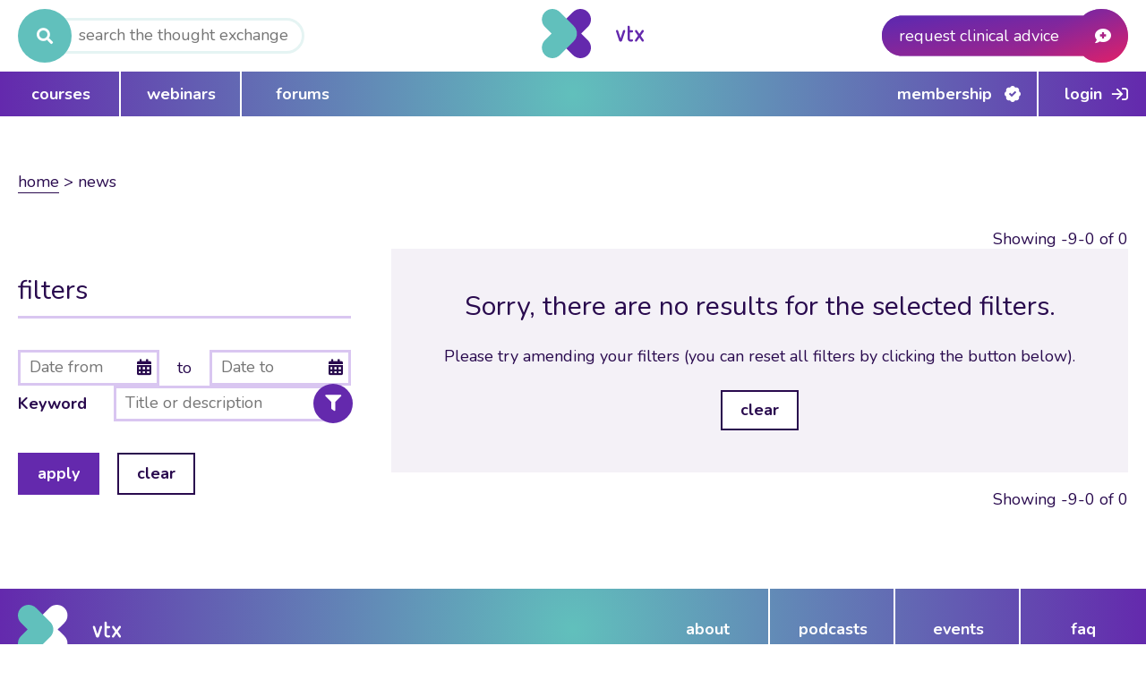

--- FILE ---
content_type: text/html; charset=UTF-8
request_url: https://vtx-cpd.com/author/vickytilstongmx-co-uk/
body_size: 24990
content:
<!doctype html>
<html lang="en-GB">
<head>
	<title>Victoria T., Author at Veterinary Thought Exchange</title>
	<meta name="description" content="" />
	<meta charset="UTF-8" />
	<meta name="viewport" content="width=device-width, initial-scale=1" />
	<link rel="preconnect" href="https://fonts.gstatic.com">
	<link href="https://fonts.googleapis.com/css2?family=Nunito:wght@400;700;900&display=swap" rel="stylesheet" /> 
    <link rel="stylesheet" href="https://vtx-cpd.com/wp-content/themes/vtx/assets/css/all.css" type="text/css" />
 
	<link rel="stylesheet" type="text/css" href="https://vtx-cpd.com/wp-content/themes/vtx/assets/js/slick/slick/slick.css"/>
	<script src="//ajax.googleapis.com/ajax/libs/jquery/1.11.0/jquery.min.js"></script>
	<script src="https://www.recaptcha.net/recaptcha/api.js"></script>
			<!-- Google Tag Manager -->
		<script>(function(w,d,s,l,i){w[l]=w[l]||[];w[l].push({'gtm.start':
		new Date().getTime(),event:'gtm.js'});var f=d.getElementsByTagName(s)[0],
		j=d.createElement(s),dl=l!='dataLayer'?'&l='+l:'';j.async=true;j.src=
		'https://www.googletagmanager.com/gtm.js?id='+i+dl;f.parentNode.insertBefore(j,f);
		})(window,document,'script','dataLayer','GTM-P3PJLTG');</script>
		<!-- End Google Tag Manager -->


<!-- Meta Pixel Code -->
<script>
!function(f,b,e,v,n,t,s)
{if(f.fbq)return;n=f.fbq=function(){n.callMethod?
n.callMethod.apply(n,arguments):n.queue.push(arguments)};
if(!f._fbq)f._fbq=n;n.push=n;n.loaded=!0;n.version='2.0';
n.queue=[];t=b.createElement(e);t.async=!0;
t.src=v;s=b.getElementsByTagName(e)[0];
s.parentNode.insertBefore(t,s)}(window, document,'script',
'https://connect.facebook.net/en_US/fbevents.js');
fbq('init', '576684591954488');
fbq('track', 'PageView');
</script>
<noscript><img height="1" width="1" style="display:none"
src=https://www.facebook.com/tr?id=576684591954488&ev=PageView&noscript=1
/></noscript>
<!-- End Meta Pixel Code --> 

		<!-- Hotjar Tracking Code --> 
		<script> (function(h,o,t,j,a,r){ h.hj=h.hj||function(){(h.hj.q=h.hj.q||[]).push(arguments)}; h._hjSettings={hjid:6399989,hjsv:6}; a=o.getElementsByTagName('head')[0]; r=o.createElement('script');r.async=1; r.src=t+h._hjSettings.hjid+j+h._hjSettings.hjsv; a.appendChild(r); })(window,document,'https://static.hotjar.com/c/hotjar-','.js?sv='); </script>
	<meta name='robots' content='noindex, follow' />
	<style>img:is([sizes="auto" i], [sizes^="auto," i]) { contain-intrinsic-size: 3000px 1500px }</style>
	
	<!-- This site is optimized with the Yoast SEO plugin v21.5 - https://yoast.com/wordpress/plugins/seo/ -->
	<meta property="og:locale" content="en_GB" />
	<meta property="og:type" content="profile" />
	<meta property="og:title" content="Victoria T., Author at Veterinary Thought Exchange" />
	<meta property="og:site_name" content="Veterinary Thought Exchange" />
	<meta name="twitter:card" content="summary_large_image" />
	<script type="application/ld+json" class="yoast-schema-graph">{"@context":"https://schema.org","@graph":[{"@type":"WebSite","@id":"https://vtx-cpd.com/#website","url":"https://vtx-cpd.com/","name":"Veterinary Thought Exchange","description":"Just another WordPress site","potentialAction":[{"@type":"SearchAction","target":{"@type":"EntryPoint","urlTemplate":"https://vtx-cpd.com/?s={search_term_string}"},"query-input":"required name=search_term_string"}],"inLanguage":"en-GB"}]}</script>
	<!-- / Yoast SEO plugin. -->


<link rel='dns-prefetch' href='//cdnjs.cloudflare.com' />
<link rel='dns-prefetch' href='//ajax.googleapis.com' />
<link rel="alternate" type="application/rss+xml" title="Veterinary Thought Exchange &raquo; Posts by Victoria T. Feed" href="https://vtx-cpd.com/author/vickytilstongmx-co-uk/feed/" />
		<!-- This site uses the Google Analytics by MonsterInsights plugin v9.7.0 - Using Analytics tracking - https://www.monsterinsights.com/ -->
		<!-- Note: MonsterInsights is not currently configured on this site. The site owner needs to authenticate with Google Analytics in the MonsterInsights settings panel. -->
					<!-- No tracking code set -->
				<!-- / Google Analytics by MonsterInsights -->
		<script type="text/javascript">
/* <![CDATA[ */
window._wpemojiSettings = {"baseUrl":"https:\/\/s.w.org\/images\/core\/emoji\/16.0.1\/72x72\/","ext":".png","svgUrl":"https:\/\/s.w.org\/images\/core\/emoji\/16.0.1\/svg\/","svgExt":".svg","source":{"concatemoji":"https:\/\/vtx-cpd.com\/wp-includes\/js\/wp-emoji-release.min.js?ver=6.8.2"}};
/*! This file is auto-generated */
!function(s,n){var o,i,e;function c(e){try{var t={supportTests:e,timestamp:(new Date).valueOf()};sessionStorage.setItem(o,JSON.stringify(t))}catch(e){}}function p(e,t,n){e.clearRect(0,0,e.canvas.width,e.canvas.height),e.fillText(t,0,0);var t=new Uint32Array(e.getImageData(0,0,e.canvas.width,e.canvas.height).data),a=(e.clearRect(0,0,e.canvas.width,e.canvas.height),e.fillText(n,0,0),new Uint32Array(e.getImageData(0,0,e.canvas.width,e.canvas.height).data));return t.every(function(e,t){return e===a[t]})}function u(e,t){e.clearRect(0,0,e.canvas.width,e.canvas.height),e.fillText(t,0,0);for(var n=e.getImageData(16,16,1,1),a=0;a<n.data.length;a++)if(0!==n.data[a])return!1;return!0}function f(e,t,n,a){switch(t){case"flag":return n(e,"\ud83c\udff3\ufe0f\u200d\u26a7\ufe0f","\ud83c\udff3\ufe0f\u200b\u26a7\ufe0f")?!1:!n(e,"\ud83c\udde8\ud83c\uddf6","\ud83c\udde8\u200b\ud83c\uddf6")&&!n(e,"\ud83c\udff4\udb40\udc67\udb40\udc62\udb40\udc65\udb40\udc6e\udb40\udc67\udb40\udc7f","\ud83c\udff4\u200b\udb40\udc67\u200b\udb40\udc62\u200b\udb40\udc65\u200b\udb40\udc6e\u200b\udb40\udc67\u200b\udb40\udc7f");case"emoji":return!a(e,"\ud83e\udedf")}return!1}function g(e,t,n,a){var r="undefined"!=typeof WorkerGlobalScope&&self instanceof WorkerGlobalScope?new OffscreenCanvas(300,150):s.createElement("canvas"),o=r.getContext("2d",{willReadFrequently:!0}),i=(o.textBaseline="top",o.font="600 32px Arial",{});return e.forEach(function(e){i[e]=t(o,e,n,a)}),i}function t(e){var t=s.createElement("script");t.src=e,t.defer=!0,s.head.appendChild(t)}"undefined"!=typeof Promise&&(o="wpEmojiSettingsSupports",i=["flag","emoji"],n.supports={everything:!0,everythingExceptFlag:!0},e=new Promise(function(e){s.addEventListener("DOMContentLoaded",e,{once:!0})}),new Promise(function(t){var n=function(){try{var e=JSON.parse(sessionStorage.getItem(o));if("object"==typeof e&&"number"==typeof e.timestamp&&(new Date).valueOf()<e.timestamp+604800&&"object"==typeof e.supportTests)return e.supportTests}catch(e){}return null}();if(!n){if("undefined"!=typeof Worker&&"undefined"!=typeof OffscreenCanvas&&"undefined"!=typeof URL&&URL.createObjectURL&&"undefined"!=typeof Blob)try{var e="postMessage("+g.toString()+"("+[JSON.stringify(i),f.toString(),p.toString(),u.toString()].join(",")+"));",a=new Blob([e],{type:"text/javascript"}),r=new Worker(URL.createObjectURL(a),{name:"wpTestEmojiSupports"});return void(r.onmessage=function(e){c(n=e.data),r.terminate(),t(n)})}catch(e){}c(n=g(i,f,p,u))}t(n)}).then(function(e){for(var t in e)n.supports[t]=e[t],n.supports.everything=n.supports.everything&&n.supports[t],"flag"!==t&&(n.supports.everythingExceptFlag=n.supports.everythingExceptFlag&&n.supports[t]);n.supports.everythingExceptFlag=n.supports.everythingExceptFlag&&!n.supports.flag,n.DOMReady=!1,n.readyCallback=function(){n.DOMReady=!0}}).then(function(){return e}).then(function(){var e;n.supports.everything||(n.readyCallback(),(e=n.source||{}).concatemoji?t(e.concatemoji):e.wpemoji&&e.twemoji&&(t(e.twemoji),t(e.wpemoji)))}))}((window,document),window._wpemojiSettings);
/* ]]> */
</script>
<link rel='stylesheet' id='mp-theme-css' href='https://vtx-cpd.com/wp-content/plugins/memberpress/css/ui/theme.css?ver=1.11.35' type='text/css' media='all' />
<link rel='stylesheet' id='mp-account-css-css' href='https://vtx-cpd.com/wp-content/plugins/memberpress/css/ui/account.css?ver=1.11.35' type='text/css' media='all' />
<link rel='stylesheet' id='dashicons-css' href='https://vtx-cpd.com/wp-includes/css/dashicons.min.css?ver=6.8.2' type='text/css' media='all' />
<link rel='stylesheet' id='mp-login-css-css' href='https://vtx-cpd.com/wp-content/plugins/memberpress/css/ui/login.css?ver=1.11.35' type='text/css' media='all' />
<link rel='stylesheet' id='mepr-jquery-ui-smoothness-css' href='//ajax.googleapis.com/ajax/libs/jqueryui/1.13.3/themes/smoothness/jquery-ui.css?ver=6.8.2' type='text/css' media='all' />
<link rel='stylesheet' id='jquery-ui-timepicker-addon-css' href='https://vtx-cpd.com/wp-content/plugins/memberpress/css/jquery-ui-timepicker-addon.css?ver=6.8.2' type='text/css' media='all' />
<link rel='stylesheet' id='jquery-magnific-popup-css' href='https://cdnjs.cloudflare.com/ajax/libs/magnific-popup.js/1.1.0/magnific-popup.min.css?ver=6.8.2' type='text/css' media='all' />
<link rel='stylesheet' id='mp-signup-css' href='https://vtx-cpd.com/wp-content/plugins/memberpress/css/signup.css?ver=1.11.35' type='text/css' media='all' />
<link rel='stylesheet' id='mp-plans-css-css' href='https://vtx-cpd.com/wp-content/plugins/memberpress/css/plans.min.css?ver=1.11.35' type='text/css' media='all' />
<style id='wp-emoji-styles-inline-css' type='text/css'>

	img.wp-smiley, img.emoji {
		display: inline !important;
		border: none !important;
		box-shadow: none !important;
		height: 1em !important;
		width: 1em !important;
		margin: 0 0.07em !important;
		vertical-align: -0.1em !important;
		background: none !important;
		padding: 0 !important;
	}
</style>
<link rel='stylesheet' id='wp-block-library-css' href='https://vtx-cpd.com/wp-includes/css/dist/block-library/style.min.css?ver=6.8.2' type='text/css' media='all' />
<style id='classic-theme-styles-inline-css' type='text/css'>
/*! This file is auto-generated */
.wp-block-button__link{color:#fff;background-color:#32373c;border-radius:9999px;box-shadow:none;text-decoration:none;padding:calc(.667em + 2px) calc(1.333em + 2px);font-size:1.125em}.wp-block-file__button{background:#32373c;color:#fff;text-decoration:none}
</style>
<style id='global-styles-inline-css' type='text/css'>
:root{--wp--preset--aspect-ratio--square: 1;--wp--preset--aspect-ratio--4-3: 4/3;--wp--preset--aspect-ratio--3-4: 3/4;--wp--preset--aspect-ratio--3-2: 3/2;--wp--preset--aspect-ratio--2-3: 2/3;--wp--preset--aspect-ratio--16-9: 16/9;--wp--preset--aspect-ratio--9-16: 9/16;--wp--preset--color--black: #000000;--wp--preset--color--cyan-bluish-gray: #abb8c3;--wp--preset--color--white: #ffffff;--wp--preset--color--pale-pink: #f78da7;--wp--preset--color--vivid-red: #cf2e2e;--wp--preset--color--luminous-vivid-orange: #ff6900;--wp--preset--color--luminous-vivid-amber: #fcb900;--wp--preset--color--light-green-cyan: #7bdcb5;--wp--preset--color--vivid-green-cyan: #00d084;--wp--preset--color--pale-cyan-blue: #8ed1fc;--wp--preset--color--vivid-cyan-blue: #0693e3;--wp--preset--color--vivid-purple: #9b51e0;--wp--preset--gradient--vivid-cyan-blue-to-vivid-purple: linear-gradient(135deg,rgba(6,147,227,1) 0%,rgb(155,81,224) 100%);--wp--preset--gradient--light-green-cyan-to-vivid-green-cyan: linear-gradient(135deg,rgb(122,220,180) 0%,rgb(0,208,130) 100%);--wp--preset--gradient--luminous-vivid-amber-to-luminous-vivid-orange: linear-gradient(135deg,rgba(252,185,0,1) 0%,rgba(255,105,0,1) 100%);--wp--preset--gradient--luminous-vivid-orange-to-vivid-red: linear-gradient(135deg,rgba(255,105,0,1) 0%,rgb(207,46,46) 100%);--wp--preset--gradient--very-light-gray-to-cyan-bluish-gray: linear-gradient(135deg,rgb(238,238,238) 0%,rgb(169,184,195) 100%);--wp--preset--gradient--cool-to-warm-spectrum: linear-gradient(135deg,rgb(74,234,220) 0%,rgb(151,120,209) 20%,rgb(207,42,186) 40%,rgb(238,44,130) 60%,rgb(251,105,98) 80%,rgb(254,248,76) 100%);--wp--preset--gradient--blush-light-purple: linear-gradient(135deg,rgb(255,206,236) 0%,rgb(152,150,240) 100%);--wp--preset--gradient--blush-bordeaux: linear-gradient(135deg,rgb(254,205,165) 0%,rgb(254,45,45) 50%,rgb(107,0,62) 100%);--wp--preset--gradient--luminous-dusk: linear-gradient(135deg,rgb(255,203,112) 0%,rgb(199,81,192) 50%,rgb(65,88,208) 100%);--wp--preset--gradient--pale-ocean: linear-gradient(135deg,rgb(255,245,203) 0%,rgb(182,227,212) 50%,rgb(51,167,181) 100%);--wp--preset--gradient--electric-grass: linear-gradient(135deg,rgb(202,248,128) 0%,rgb(113,206,126) 100%);--wp--preset--gradient--midnight: linear-gradient(135deg,rgb(2,3,129) 0%,rgb(40,116,252) 100%);--wp--preset--font-size--small: 13px;--wp--preset--font-size--medium: 20px;--wp--preset--font-size--large: 36px;--wp--preset--font-size--x-large: 42px;--wp--preset--spacing--20: 0.44rem;--wp--preset--spacing--30: 0.67rem;--wp--preset--spacing--40: 1rem;--wp--preset--spacing--50: 1.5rem;--wp--preset--spacing--60: 2.25rem;--wp--preset--spacing--70: 3.38rem;--wp--preset--spacing--80: 5.06rem;--wp--preset--shadow--natural: 6px 6px 9px rgba(0, 0, 0, 0.2);--wp--preset--shadow--deep: 12px 12px 50px rgba(0, 0, 0, 0.4);--wp--preset--shadow--sharp: 6px 6px 0px rgba(0, 0, 0, 0.2);--wp--preset--shadow--outlined: 6px 6px 0px -3px rgba(255, 255, 255, 1), 6px 6px rgba(0, 0, 0, 1);--wp--preset--shadow--crisp: 6px 6px 0px rgba(0, 0, 0, 1);}:where(.is-layout-flex){gap: 0.5em;}:where(.is-layout-grid){gap: 0.5em;}body .is-layout-flex{display: flex;}.is-layout-flex{flex-wrap: wrap;align-items: center;}.is-layout-flex > :is(*, div){margin: 0;}body .is-layout-grid{display: grid;}.is-layout-grid > :is(*, div){margin: 0;}:where(.wp-block-columns.is-layout-flex){gap: 2em;}:where(.wp-block-columns.is-layout-grid){gap: 2em;}:where(.wp-block-post-template.is-layout-flex){gap: 1.25em;}:where(.wp-block-post-template.is-layout-grid){gap: 1.25em;}.has-black-color{color: var(--wp--preset--color--black) !important;}.has-cyan-bluish-gray-color{color: var(--wp--preset--color--cyan-bluish-gray) !important;}.has-white-color{color: var(--wp--preset--color--white) !important;}.has-pale-pink-color{color: var(--wp--preset--color--pale-pink) !important;}.has-vivid-red-color{color: var(--wp--preset--color--vivid-red) !important;}.has-luminous-vivid-orange-color{color: var(--wp--preset--color--luminous-vivid-orange) !important;}.has-luminous-vivid-amber-color{color: var(--wp--preset--color--luminous-vivid-amber) !important;}.has-light-green-cyan-color{color: var(--wp--preset--color--light-green-cyan) !important;}.has-vivid-green-cyan-color{color: var(--wp--preset--color--vivid-green-cyan) !important;}.has-pale-cyan-blue-color{color: var(--wp--preset--color--pale-cyan-blue) !important;}.has-vivid-cyan-blue-color{color: var(--wp--preset--color--vivid-cyan-blue) !important;}.has-vivid-purple-color{color: var(--wp--preset--color--vivid-purple) !important;}.has-black-background-color{background-color: var(--wp--preset--color--black) !important;}.has-cyan-bluish-gray-background-color{background-color: var(--wp--preset--color--cyan-bluish-gray) !important;}.has-white-background-color{background-color: var(--wp--preset--color--white) !important;}.has-pale-pink-background-color{background-color: var(--wp--preset--color--pale-pink) !important;}.has-vivid-red-background-color{background-color: var(--wp--preset--color--vivid-red) !important;}.has-luminous-vivid-orange-background-color{background-color: var(--wp--preset--color--luminous-vivid-orange) !important;}.has-luminous-vivid-amber-background-color{background-color: var(--wp--preset--color--luminous-vivid-amber) !important;}.has-light-green-cyan-background-color{background-color: var(--wp--preset--color--light-green-cyan) !important;}.has-vivid-green-cyan-background-color{background-color: var(--wp--preset--color--vivid-green-cyan) !important;}.has-pale-cyan-blue-background-color{background-color: var(--wp--preset--color--pale-cyan-blue) !important;}.has-vivid-cyan-blue-background-color{background-color: var(--wp--preset--color--vivid-cyan-blue) !important;}.has-vivid-purple-background-color{background-color: var(--wp--preset--color--vivid-purple) !important;}.has-black-border-color{border-color: var(--wp--preset--color--black) !important;}.has-cyan-bluish-gray-border-color{border-color: var(--wp--preset--color--cyan-bluish-gray) !important;}.has-white-border-color{border-color: var(--wp--preset--color--white) !important;}.has-pale-pink-border-color{border-color: var(--wp--preset--color--pale-pink) !important;}.has-vivid-red-border-color{border-color: var(--wp--preset--color--vivid-red) !important;}.has-luminous-vivid-orange-border-color{border-color: var(--wp--preset--color--luminous-vivid-orange) !important;}.has-luminous-vivid-amber-border-color{border-color: var(--wp--preset--color--luminous-vivid-amber) !important;}.has-light-green-cyan-border-color{border-color: var(--wp--preset--color--light-green-cyan) !important;}.has-vivid-green-cyan-border-color{border-color: var(--wp--preset--color--vivid-green-cyan) !important;}.has-pale-cyan-blue-border-color{border-color: var(--wp--preset--color--pale-cyan-blue) !important;}.has-vivid-cyan-blue-border-color{border-color: var(--wp--preset--color--vivid-cyan-blue) !important;}.has-vivid-purple-border-color{border-color: var(--wp--preset--color--vivid-purple) !important;}.has-vivid-cyan-blue-to-vivid-purple-gradient-background{background: var(--wp--preset--gradient--vivid-cyan-blue-to-vivid-purple) !important;}.has-light-green-cyan-to-vivid-green-cyan-gradient-background{background: var(--wp--preset--gradient--light-green-cyan-to-vivid-green-cyan) !important;}.has-luminous-vivid-amber-to-luminous-vivid-orange-gradient-background{background: var(--wp--preset--gradient--luminous-vivid-amber-to-luminous-vivid-orange) !important;}.has-luminous-vivid-orange-to-vivid-red-gradient-background{background: var(--wp--preset--gradient--luminous-vivid-orange-to-vivid-red) !important;}.has-very-light-gray-to-cyan-bluish-gray-gradient-background{background: var(--wp--preset--gradient--very-light-gray-to-cyan-bluish-gray) !important;}.has-cool-to-warm-spectrum-gradient-background{background: var(--wp--preset--gradient--cool-to-warm-spectrum) !important;}.has-blush-light-purple-gradient-background{background: var(--wp--preset--gradient--blush-light-purple) !important;}.has-blush-bordeaux-gradient-background{background: var(--wp--preset--gradient--blush-bordeaux) !important;}.has-luminous-dusk-gradient-background{background: var(--wp--preset--gradient--luminous-dusk) !important;}.has-pale-ocean-gradient-background{background: var(--wp--preset--gradient--pale-ocean) !important;}.has-electric-grass-gradient-background{background: var(--wp--preset--gradient--electric-grass) !important;}.has-midnight-gradient-background{background: var(--wp--preset--gradient--midnight) !important;}.has-small-font-size{font-size: var(--wp--preset--font-size--small) !important;}.has-medium-font-size{font-size: var(--wp--preset--font-size--medium) !important;}.has-large-font-size{font-size: var(--wp--preset--font-size--large) !important;}.has-x-large-font-size{font-size: var(--wp--preset--font-size--x-large) !important;}
:where(.wp-block-post-template.is-layout-flex){gap: 1.25em;}:where(.wp-block-post-template.is-layout-grid){gap: 1.25em;}
:where(.wp-block-columns.is-layout-flex){gap: 2em;}:where(.wp-block-columns.is-layout-grid){gap: 2em;}
:root :where(.wp-block-pullquote){font-size: 1.5em;line-height: 1.6;}
</style>
<link rel='stylesheet' id='thickbox-css' href='https://vtx-cpd.com/wp-includes/js/thickbox/thickbox.css?ver=6.8.2' type='text/css' media='all' />
<link rel='stylesheet' id='bbp-uploader-css-css' href='https://vtx-cpd.com/wp-content/plugins/bbpress-multi-image-uploader/assets/css/style.css?ver=6.8.2' type='text/css' media='all' />
<link rel='stylesheet' id='bbp-default-css' href='https://vtx-cpd.com/wp-content/plugins/bbpress/templates/default/css/bbpress.min.css?ver=2.6.14' type='text/css' media='all' />
<link rel='stylesheet' id='uncannyowl-learndash-toolkit-free-css' href='https://vtx-cpd.com/wp-content/plugins/uncanny-learndash-toolkit/src/assets/frontend/dist/bundle.min.css?ver=3.7.0.1' type='text/css' media='all' />
<link rel='stylesheet' id='ultp-frontend-css' href='https://vtx-cpd.com/wp-content/plugins/uncanny-toolkit-pro/src/assets/dist/frontend/bundle.min.css?ver=4.1.2' type='text/css' media='all' />
<link rel='stylesheet' id='woocommerce-layout-css' href='https://vtx-cpd.com/wp-content/plugins/woocommerce/assets/css/woocommerce-layout.css?ver=10.1.3' type='text/css' media='all' />
<link rel='stylesheet' id='woocommerce-smallscreen-css' href='https://vtx-cpd.com/wp-content/plugins/woocommerce/assets/css/woocommerce-smallscreen.css?ver=10.1.3' type='text/css' media='only screen and (max-width: 768px)' />
<link rel='stylesheet' id='woocommerce-general-css' href='https://vtx-cpd.com/wp-content/plugins/woocommerce/assets/css/woocommerce.css?ver=10.1.3' type='text/css' media='all' />
<style id='woocommerce-inline-inline-css' type='text/css'>
.woocommerce form .form-row .required { visibility: visible; }
</style>
<link rel='stylesheet' id='learndash_quiz_front_css-css' href='//vtx-cpd.com/wp-content/plugins/sfwd-lms/themes/legacy/templates/learndash_quiz_front.min.css?ver=4.10.1' type='text/css' media='all' />
<link rel='stylesheet' id='jquery-dropdown-css-css' href='//vtx-cpd.com/wp-content/plugins/sfwd-lms/assets/css/jquery.dropdown.min.css?ver=4.10.1' type='text/css' media='all' />
<link rel='stylesheet' id='learndash_lesson_video-css' href='//vtx-cpd.com/wp-content/plugins/sfwd-lms/themes/legacy/templates/learndash_lesson_video.min.css?ver=4.10.1' type='text/css' media='all' />
<link rel='stylesheet' id='ld-content-cloner-css' href='https://vtx-cpd.com/wp-content/plugins/ld-content-cloner/public/css/ld-content-cloner-public.css?ver=1.0.0' type='text/css' media='all' />
<link rel='stylesheet' id='brands-styles-css' href='https://vtx-cpd.com/wp-content/plugins/woocommerce/assets/css/brands.css?ver=10.1.3' type='text/css' media='all' />
<link rel='stylesheet' id='css_styles-css' href='https://vtx-cpd.com/wp-content/themes/vtx/style.css?ver=6.8.2' type='text/css' media='all' />
<link rel='stylesheet' id='clinical_advice_styles-css' href='https://vtx-cpd.com/wp-content/themes/vtx/assets/css/clinical-advice.css?ver=6.8.2' type='text/css' media='all' />
<link rel='stylesheet' id='event_popup_styles-css' href='https://vtx-cpd.com/wp-content/themes/vtx/assets/css/event-popup.css?ver=6.8.2' type='text/css' media='all' />
<link rel='stylesheet' id='about_page_styles-css' href='https://vtx-cpd.com/wp-content/themes/vtx/assets/css/about-page.css?ver=6.8.2' type='text/css' media='all' />
<link rel='stylesheet' id='membership_page_styles-css' href='https://vtx-cpd.com/wp-content/themes/vtx/assets/css/membership.css?ver=6.8.2' type='text/css' media='all' />
<link rel='stylesheet' id='course_areas-css' href='https://vtx-cpd.com/wp-content/themes/vtx/assets/css/course-areas.css?ver=6.8.2' type='text/css' media='all' />
<link rel='stylesheet' id='podcasts_page-css' href='https://vtx-cpd.com/wp-content/themes/vtx/assets/css/podcasts-page.css?ver=6.8.2' type='text/css' media='all' />
<link rel='stylesheet' id='tablet_css-css' href='https://vtx-cpd.com/wp-content/themes/vtx/assets/css/tablet.css?ver=6.8.2' type='text/css' media='all' />
<link rel='stylesheet' id='mobile_css-css' href='https://vtx-cpd.com/wp-content/themes/vtx/assets/css/mobile.css?ver=6.8.2' type='text/css' media='all' />
<link rel='stylesheet' id='learndash-front-css' href='//vtx-cpd.com/wp-content/plugins/sfwd-lms/themes/ld30/assets/css/learndash.min.css?ver=4.10.1' type='text/css' media='all' />
<script type="text/javascript" src="https://vtx-cpd.com/wp-includes/js/jquery/jquery.min.js?ver=3.7.1" id="jquery-core-js"></script>
<script type="text/javascript" src="https://vtx-cpd.com/wp-includes/js/jquery/jquery-migrate.min.js?ver=3.4.1" id="jquery-migrate-js"></script>
<script type="text/javascript" src="https://vtx-cpd.com/wp-includes/js/underscore.min.js?ver=1.13.7" id="underscore-js"></script>
<script type="text/javascript" src="https://vtx-cpd.com/wp-includes/js/dist/hooks.min.js?ver=4d63a3d491d11ffd8ac6" id="wp-hooks-js"></script>
<script type="text/javascript" src="https://vtx-cpd.com/wp-includes/js/dist/i18n.min.js?ver=5e580eb46a90c2b997e6" id="wp-i18n-js"></script>
<script type="text/javascript" id="wp-i18n-js-after">
/* <![CDATA[ */
wp.i18n.setLocaleData( { 'text direction\u0004ltr': [ 'ltr' ] } );
/* ]]> */
</script>
<script type="text/javascript" src="https://vtx-cpd.com/wp-content/plugins/memberpress/js/login.js?ver=1.11.35" id="mepr-login-js-js"></script>
<script type="text/javascript" src="https://cdnjs.cloudflare.com/ajax/libs/magnific-popup.js/1.1.0/jquery.magnific-popup.min.js?ver=6.8.2" id="jquery-magnific-popup-js"></script>
<script type="text/javascript" src="https://vtx-cpd.com/wp-content/plugins/memberpress/js/jquery.payment.js?ver=1.11.35" id="jquery.payment-js"></script>
<script type="text/javascript" src="https://vtx-cpd.com/wp-content/plugins/memberpress/js/validate.js?ver=1.11.35" id="mp-validate-js"></script>
<script type="text/javascript" id="mp-i18n-js-extra">
/* <![CDATA[ */
var MeprI18n = {"states":{"CA":{"AB":"Alberta","BC":"British Columbia","MB":"Manitoba","NB":"New Brunswick","NL":"Newfoundland","NT":"Northwest Territories","NS":"Nova Scotia","NU":"Nunavut","ON":"Ontario","PE":"Prince Edward Island","QC":"Quebec","SK":"Saskatchewan","YT":"Yukon Territory"},"IR":{"ABZ":"Alborz (\u0627\u0644\u0628\u0631\u0632)","ADL":"Ardabil (\u0627\u0631\u062f\u0628\u06cc\u0644)","BHR":"Bushehr (\u0628\u0648\u0634\u0647\u0631)","CHB":"Chaharmahal and Bakhtiari (\u0686\u0647\u0627\u0631\u0645\u062d\u0627\u0644 \u0648 \u0628\u062e\u062a\u06cc\u0627\u0631\u06cc)","EAZ":"East Azarbaijan (\u0622\u0630\u0631\u0628\u0627\u06cc\u062c\u0627\u0646 \u0634\u0631\u0642\u06cc)","FRS":"Fars (\u0641\u0627\u0631\u0633)","GZN":"Ghazvin (\u0642\u0632\u0648\u06cc\u0646)","GIL":"Gilan (\u06af\u06cc\u0644\u0627\u0646)","GLS":"Golestan (\u06af\u0644\u0633\u062a\u0627\u0646)","HDN":"Hamadan (\u0647\u0645\u062f\u0627\u0646)","HRZ":"Hormozgan (\u0647\u0631\u0645\u0632\u06af\u0627\u0646)","ILM":"Ilaam (\u0627\u06cc\u0644\u0627\u0645)","ESF":"Isfahan (\u0627\u0635\u0641\u0647\u0627\u0646)","KRN":"Kerman (\u06a9\u0631\u0645\u0627\u0646)","KRH":"Kermanshah (\u06a9\u0631\u0645\u0627\u0646\u0634\u0627\u0647)","KHZ":"Khuzestan  (\u062e\u0648\u0632\u0633\u062a\u0627\u0646)","KBD":"Kohgiluyeh and BoyerAhmad (\u06a9\u0647\u06af\u06cc\u0644\u0648\u06cc\u06cc\u0647 \u0648 \u0628\u0648\u06cc\u0631\u0627\u062d\u0645\u062f)","KRD":"Kurdistan \/ \u06a9\u0631\u062f\u0633\u062a\u0627\u0646)","LRS":"Luristan (\u0644\u0631\u0633\u062a\u0627\u0646)","MZN":"Mazandaran (\u0645\u0627\u0632\u0646\u062f\u0631\u0627\u0646)","MKZ":"Markazi (\u0645\u0631\u06a9\u0632\u06cc)","NKH":"North Khorasan (\u062e\u0631\u0627\u0633\u0627\u0646 \u062c\u0646\u0648\u0628\u06cc)","QHM":"Qom (\u0642\u0645)","RKH":"Razavi Khorasan (\u062e\u0631\u0627\u0633\u0627\u0646 \u0631\u0636\u0648\u06cc)","SMN":"Semnan (\u0633\u0645\u0646\u0627\u0646)","SBN":"Sistan and Baluchestan (\u0633\u06cc\u0633\u062a\u0627\u0646 \u0648 \u0628\u0644\u0648\u0686\u0633\u062a\u0627\u0646)","SKH":"South Khorasan (\u062e\u0631\u0627\u0633\u0627\u0646 \u062c\u0646\u0648\u0628\u06cc)","THR":"Tehran  (\u062a\u0647\u0631\u0627\u0646)","WAZ":"West Azarbaijan (\u0622\u0630\u0631\u0628\u0627\u06cc\u062c\u0627\u0646 \u063a\u0631\u0628\u06cc)","YZD":"Yazd (\u06cc\u0632\u062f)","ZJN":"Zanjan (\u0632\u0646\u062c\u0627\u0646)"},"CH":{"AG":"Aargau","AR":"Appenzell Ausserrhoden","AI":"Appenzell Innerrhoden","BL":"Basel-Landschaft","BS":"Basel-Stadt","BE":"Bern","FR":"Freiburg","GE":"Gen\u00e8ve","GL":"Glarus","GR":"Graub\u00fcnden","JU":"Jura","LU":"Luzern","NE":"Neuch\u00e2tel","NW":"Nidwalden","OW":"Obwalden","SH":"Schaffhausen","SZ":"Schwyz","SO":"Solothurn","SG":"St. Gallen","TG":"Thurgau","TI":"Ticino","UR":"Uri","VS":"Valais","VD":"Vaud","ZG":"Zug","ZH":"Z\u00fcrich"},"AU":{"ACT":"Australian Capital Territory","NSW":"New South Wales","NT":"Northern Territory","QLD":"Queensland","SA":"South Australia","TAS":"Tasmania","VIC":"Victoria","WA":"Western Australia"},"JP":{"JP01":"Hokkaido","JP02":"Aomori","JP03":"Iwate","JP04":"Miyagi","JP05":"Akita","JP06":"Yamagata","JP07":"Fukushima","JP08":"Ibaraki","JP09":"Tochigi","JP10":"Gunma","JP11":"Saitama","JP12":"Chiba","JP13":"Tokyo","JP14":"Kanagawa","JP15":"Niigata","JP16":"Toyama","JP17":"Ishikawa","JP18":"Fukui","JP19":"Yamanashi","JP20":"Nagano","JP21":"Gifu","JP22":"Shizuoka","JP23":"Aichi","JP24":"Mie","JP25":"Shiga","JP26":"Kyouto","JP27":"Osaka","JP28":"Hyougo","JP29":"Nara","JP30":"Wakayama","JP31":"Tottori","JP32":"Shimane","JP33":"Okayama","JP34":"Hiroshima","JP35":"Yamaguchi","JP36":"Tokushima","JP37":"Kagawa","JP38":"Ehime","JP39":"Kochi","JP40":"Fukuoka","JP41":"Saga","JP42":"Nagasaki","JP43":"Kumamoto","JP44":"Oita","JP45":"Miyazaki","JP46":"Kagoshima","JP47":"Okinawa"},"ZA":{"EC":"Eastern Cape","FS":"Free State","GP":"Gauteng","KZN":"KwaZulu-Natal","LP":"Limpopo","MP":"Mpumalanga","NC":"Northern Cape","NW":"North West","WC":"Western Cape"},"MY":{"JHR":"Johor","KDH":"Kedah","KTN":"Kelantan","MLK":"Melaka","NSN":"Negeri Sembilan","PHG":"Pahang","PRK":"Perak","PLS":"Perlis","PNG":"Pulau Pinang","SBH":"Sabah","SWK":"Sarawak","SGR":"Selangor","TRG":"Terengganu","KUL":"W.P. Kuala Lumpur","LBN":"W.P. Labuan","PJY":"W.P. Putrajaya"},"NZ":{"AK":"Auckland","BP":"Bay of Plenty","CT":"Canterbury","HB":"Hawke&rsquo;s Bay","MW":"Manawatu-Wanganui","MB":"Marlborough","NS":"Nelson","NL":"Northland","OT":"Otago","SL":"Southland","TK":"Taranaki","TM":"Tasman","WA":"Waikato","WE":"Wellington","WC":"West Coast"},"HK":{"HONG KONG":"Hong Kong Island","KOWLOON":"Kowloon","NEW TERRITORIES":"New Territories"},"PE":{"AMA":"Amazonas","ANC":"Ancash","APU":"Apur&iacute;mac","ARE":"Arequipa","AYA":"Ayacucho","CAJ":"Cajamarca","CUS":"Cusco","CAL":"El Callao","HUV":"Huancavelica","HUC":"Hu&aacute;nuco","ICA":"Ica","JUN":"Jun&iacute;n","LAL":"La Libertad","LAM":"Lambayeque","LIM":"Lima","LOR":"Loreto","MDD":"Madre de Dios","MOQ":"Moquegua","LMA":"Municipalidad Metropolitana de Lima","PAS":"Pasco","PIU":"Piura","PUN":"Puno","SAM":"San Mart&iacute;n","TAC":"Tacna","TUM":"Tumbes","UCA":"Ucayali"},"ID":{"BA":"Bali","BB":"Bangka Belitung","BT":"Banten","BE":"Bengkulu","AC":"Daerah Istimewa Aceh","YO":"Daerah Istimewa Yogyakarta","JK":"DKI Jakarta","GO":"Gorontalo","JA":"Jambi","JB":"Jawa Barat","JT":"Jawa Tengah","JI":"Jawa Timur","KB":"Kalimantan Barat","KS":"Kalimantan Selatan","KT":"Kalimantan Tengah","KI":"Kalimantan Timur","KU":"Kalimantan Utara","KR":"Kepulauan Riau","LA":"Lampung","MA":"Maluku","MU":"Maluku Utara","NB":"Nusa Tenggara Barat","NT":"Nusa Tenggara Timur","PA":"Papua","PB":"Papua Barat","RI":"Riau","SR":"Sulawesi Barat","SN":"Sulawesi Selatan","SA":"Sulawesi Utara","ST":"Sulawesi Tengah","SG":"Sulawesi Tenggara","SB":"Sumatera Barat","SS":"Sumatera Selatan","SU":"Sumatera Utara"},"AT":{"1":"Burgenland","2":"K\u00e4rnten","3":"Nieder\u00f6sterreich","4":"Ober\u00f6sterreich","5":"Salzburg","6":"Steiermark","7":"Tirol","8":"Vorarlberg","9":"Wien"},"DE":{"BW":"Baden-W\u00fcrttemberg","BY":"Bavaria","BE":"Berlin","BB":"Brandenburg","HB":"Bremen","HH":"Hamburg","HE":"Hesse","NI":"Lower Saxony","MV":"Mecklenburg-Vorpommern","NW":"North Rhine-Westphalia","RP":"Rhineland-Palatinate","SL":"Saarland","SN":"Saxony","ST":"Saxony-Anhalt","SH":"Schleswig-Holstein","TH":"Thuringia"},"TH":{"TH-37":"Amnat Charoen (&#3629;&#3635;&#3609;&#3634;&#3592;&#3648;&#3592;&#3619;&#3636;&#3597;)","TH-15":"Ang Thong (&#3629;&#3656;&#3634;&#3591;&#3607;&#3629;&#3591;)","TH-14":"Ayutthaya (&#3614;&#3619;&#3632;&#3609;&#3588;&#3619;&#3624;&#3619;&#3637;&#3629;&#3618;&#3640;&#3608;&#3618;&#3634;)","TH-10":"Bangkok (&#3585;&#3619;&#3640;&#3591;&#3648;&#3607;&#3614;&#3617;&#3627;&#3634;&#3609;&#3588;&#3619;)","TH-38":"Bueng Kan (&#3610;&#3638;&#3591;&#3585;&#3634;&#3628;)","TH-31":"Buri Ram (&#3610;&#3640;&#3619;&#3637;&#3619;&#3633;&#3617;&#3618;&#3660;)","TH-24":"Chachoengsao (&#3593;&#3632;&#3648;&#3594;&#3636;&#3591;&#3648;&#3607;&#3619;&#3634;)","TH-18":"Chai Nat (&#3594;&#3633;&#3618;&#3609;&#3634;&#3607;)","TH-36":"Chaiyaphum (&#3594;&#3633;&#3618;&#3616;&#3641;&#3617;&#3636;)","TH-22":"Chanthaburi (&#3592;&#3633;&#3609;&#3607;&#3610;&#3640;&#3619;&#3637;)","TH-50":"Chiang Mai (&#3648;&#3594;&#3637;&#3618;&#3591;&#3651;&#3627;&#3617;&#3656;)","TH-57":"Chiang Rai (&#3648;&#3594;&#3637;&#3618;&#3591;&#3619;&#3634;&#3618;)","TH-20":"Chonburi (&#3594;&#3621;&#3610;&#3640;&#3619;&#3637;)","TH-86":"Chumphon (&#3594;&#3640;&#3617;&#3614;&#3619;)","TH-46":"Kalasin (&#3585;&#3634;&#3628;&#3626;&#3636;&#3609;&#3608;&#3640;&#3660;)","TH-62":"Kamphaeng Phet (&#3585;&#3635;&#3649;&#3614;&#3591;&#3648;&#3614;&#3594;&#3619;)","TH-71":"Kanchanaburi (&#3585;&#3634;&#3597;&#3592;&#3609;&#3610;&#3640;&#3619;&#3637;)","TH-40":"Khon Kaen (&#3586;&#3629;&#3609;&#3649;&#3585;&#3656;&#3609;)","TH-81":"Krabi (&#3585;&#3619;&#3632;&#3610;&#3637;&#3656;)","TH-52":"Lampang (&#3621;&#3635;&#3611;&#3634;&#3591;)","TH-51":"Lamphun (&#3621;&#3635;&#3614;&#3641;&#3609;)","TH-42":"Loei (&#3648;&#3621;&#3618;)","TH-16":"Lopburi (&#3621;&#3614;&#3610;&#3640;&#3619;&#3637;)","TH-58":"Mae Hong Son (&#3649;&#3617;&#3656;&#3630;&#3656;&#3629;&#3591;&#3626;&#3629;&#3609;)","TH-44":"Maha Sarakham (&#3617;&#3627;&#3634;&#3626;&#3634;&#3619;&#3588;&#3634;&#3617;)","TH-49":"Mukdahan (&#3617;&#3640;&#3585;&#3604;&#3634;&#3627;&#3634;&#3619;)","TH-26":"Nakhon Nayok (&#3609;&#3588;&#3619;&#3609;&#3634;&#3618;&#3585;)","TH-73":"Nakhon Pathom (&#3609;&#3588;&#3619;&#3611;&#3600;&#3617;)","TH-48":"Nakhon Phanom (&#3609;&#3588;&#3619;&#3614;&#3609;&#3617;)","TH-30":"Nakhon Ratchasima (&#3609;&#3588;&#3619;&#3619;&#3634;&#3594;&#3626;&#3637;&#3617;&#3634;)","TH-60":"Nakhon Sawan (&#3609;&#3588;&#3619;&#3626;&#3623;&#3619;&#3619;&#3588;&#3660;)","TH-80":"Nakhon Si Thammarat (&#3609;&#3588;&#3619;&#3624;&#3619;&#3637;&#3608;&#3619;&#3619;&#3617;&#3619;&#3634;&#3594;)","TH-55":"Nan (&#3609;&#3656;&#3634;&#3609;)","TH-96":"Narathiwat (&#3609;&#3619;&#3634;&#3608;&#3636;&#3623;&#3634;&#3626;)","TH-39":"Nong Bua Lam Phu (&#3627;&#3609;&#3629;&#3591;&#3610;&#3633;&#3623;&#3621;&#3635;&#3616;&#3641;)","TH-43":"Nong Khai (&#3627;&#3609;&#3629;&#3591;&#3588;&#3634;&#3618;)","TH-12":"Nonthaburi (&#3609;&#3609;&#3607;&#3610;&#3640;&#3619;&#3637;)","TH-13":"Pathum Thani (&#3611;&#3607;&#3640;&#3617;&#3608;&#3634;&#3609;&#3637;)","TH-94":"Pattani (&#3611;&#3633;&#3605;&#3605;&#3634;&#3609;&#3637;)","TH-82":"Phang Nga (&#3614;&#3633;&#3591;&#3591;&#3634;)","TH-93":"Phatthalung (&#3614;&#3633;&#3607;&#3621;&#3640;&#3591;)","TH-56":"Phayao (&#3614;&#3632;&#3648;&#3618;&#3634;)","TH-67":"Phetchabun (&#3648;&#3614;&#3594;&#3619;&#3610;&#3641;&#3619;&#3603;&#3660;)","TH-76":"Phetchaburi (&#3648;&#3614;&#3594;&#3619;&#3610;&#3640;&#3619;&#3637;)","TH-66":"Phichit (&#3614;&#3636;&#3592;&#3636;&#3605;&#3619;)","TH-65":"Phitsanulok (&#3614;&#3636;&#3625;&#3603;&#3640;&#3650;&#3621;&#3585;)","TH-54":"Phrae (&#3649;&#3614;&#3619;&#3656;)","TH-83":"Phuket (&#3616;&#3641;&#3648;&#3585;&#3655;&#3605;)","TH-25":"Prachin Buri (&#3611;&#3619;&#3634;&#3592;&#3637;&#3609;&#3610;&#3640;&#3619;&#3637;)","TH-77":"Prachuap Khiri Khan (&#3611;&#3619;&#3632;&#3592;&#3623;&#3610;&#3588;&#3637;&#3619;&#3637;&#3586;&#3633;&#3609;&#3608;&#3660;)","TH-85":"Ranong (&#3619;&#3632;&#3609;&#3629;&#3591;)","TH-70":"Ratchaburi (&#3619;&#3634;&#3594;&#3610;&#3640;&#3619;&#3637;)","TH-21":"Rayong (&#3619;&#3632;&#3618;&#3629;&#3591;)","TH-45":"Roi Et (&#3619;&#3657;&#3629;&#3618;&#3648;&#3629;&#3655;&#3604;)","TH-27":"Sa Kaeo (&#3626;&#3619;&#3632;&#3649;&#3585;&#3657;&#3623;)","TH-47":"Sakon Nakhon (&#3626;&#3585;&#3621;&#3609;&#3588;&#3619;)","TH-11":"Samut Prakan (&#3626;&#3617;&#3640;&#3607;&#3619;&#3611;&#3619;&#3634;&#3585;&#3634;&#3619;)","TH-74":"Samut Sakhon (&#3626;&#3617;&#3640;&#3607;&#3619;&#3626;&#3634;&#3588;&#3619;)","TH-75":"Samut Songkhram (&#3626;&#3617;&#3640;&#3607;&#3619;&#3626;&#3591;&#3588;&#3619;&#3634;&#3617;)","TH-19":"Saraburi (&#3626;&#3619;&#3632;&#3610;&#3640;&#3619;&#3637;)","TH-91":"Satun (&#3626;&#3605;&#3641;&#3621;)","TH-17":"Sing Buri (&#3626;&#3636;&#3591;&#3627;&#3660;&#3610;&#3640;&#3619;&#3637;)","TH-33":"Sisaket (&#3624;&#3619;&#3637;&#3626;&#3632;&#3648;&#3585;&#3625;)","TH-90":"Songkhla (&#3626;&#3591;&#3586;&#3621;&#3634;)","TH-64":"Sukhothai (&#3626;&#3640;&#3650;&#3586;&#3607;&#3633;&#3618;)","TH-72":"Suphan Buri (&#3626;&#3640;&#3614;&#3619;&#3619;&#3603;&#3610;&#3640;&#3619;&#3637;)","TH-84":"Surat Thani (&#3626;&#3640;&#3619;&#3634;&#3625;&#3598;&#3619;&#3660;&#3608;&#3634;&#3609;&#3637;)","TH-32":"Surin (&#3626;&#3640;&#3619;&#3636;&#3609;&#3607;&#3619;&#3660;)","TH-63":"Tak (&#3605;&#3634;&#3585;)","TH-92":"Trang (&#3605;&#3619;&#3633;&#3591;)","TH-23":"Trat (&#3605;&#3619;&#3634;&#3604;)","TH-34":"Ubon Ratchathani (&#3629;&#3640;&#3610;&#3621;&#3619;&#3634;&#3594;&#3608;&#3634;&#3609;&#3637;)","TH-41":"Udon Thani (&#3629;&#3640;&#3604;&#3619;&#3608;&#3634;&#3609;&#3637;)","TH-61":"Uthai Thani (&#3629;&#3640;&#3607;&#3633;&#3618;&#3608;&#3634;&#3609;&#3637;)","TH-53":"Uttaradit (&#3629;&#3640;&#3605;&#3619;&#3604;&#3636;&#3605;&#3606;&#3660;)","TH-95":"Yala (&#3618;&#3632;&#3621;&#3634;)","TH-35":"Yasothon (&#3618;&#3650;&#3626;&#3608;&#3619;)"},"HU":{"BK":"B\u00e1cs-Kiskun","BE":"B\u00e9k\u00e9s","BA":"Baranya","BZ":"Borsod-Aba\u00faj-Zempl\u00e9n","BU":"Budapest","CS":"Csongr\u00e1d","FE":"Fej\u00e9r","GS":"Gy\u0151r-Moson-Sopron","HB":"Hajd\u00fa-Bihar","HE":"Heves","JN":"J\u00e1sz-Nagykun-Szolnok","KE":"Kom\u00e1rom-Esztergom","NO":"N\u00f3gr\u00e1d","PE":"Pest","SO":"Somogy","SZ":"Szabolcs-Szatm\u00e1r-Bereg","TO":"Tolna","VA":"Vas","VE":"Veszpr\u00e9m","ZA":"Zala"},"TR":{"TR01":"Adana","TR02":"Ad&#305;yaman","TR03":"Afyon","TR04":"A&#287;r&#305;","TR05":"Amasya","TR06":"Ankara","TR07":"Antalya","TR08":"Artvin","TR09":"Ayd&#305;n","TR10":"Bal&#305;kesir","TR11":"Bilecik","TR12":"Bing&#246;l","TR13":"Bitlis","TR14":"Bolu","TR15":"Burdur","TR16":"Bursa","TR17":"&#199;anakkale","TR18":"&#199;ank&#305;r&#305;","TR19":"&#199;orum","TR20":"Denizli","TR21":"Diyarbak&#305;r","TR22":"Edirne","TR23":"Elaz&#305;&#287;","TR24":"Erzincan","TR25":"Erzurum","TR26":"Eski&#351;ehir","TR27":"Gaziantep","TR28":"Giresun","TR29":"G&#252;m&#252;&#351;hane","TR30":"Hakkari","TR31":"Hatay","TR32":"Isparta","TR33":"&#304;&#231;el","TR34":"&#304;stanbul","TR35":"&#304;zmir","TR36":"Kars","TR37":"Kastamonu","TR38":"Kayseri","TR39":"K&#305;rklareli","TR40":"K&#305;r&#351;ehir","TR41":"Kocaeli","TR42":"Konya","TR43":"K&#252;tahya","TR44":"Malatya","TR45":"Manisa","TR46":"Kahramanmara&#351;","TR47":"Mardin","TR48":"Mu&#287;la","TR49":"Mu&#351;","TR50":"Nev&#351;ehir","TR51":"Ni&#287;de","TR52":"Ordu","TR53":"Rize","TR54":"Sakarya","TR55":"Samsun","TR56":"Siirt","TR57":"Sinop","TR58":"Sivas","TR59":"Tekirda&#287;","TR60":"Tokat","TR61":"Trabzon","TR62":"Tunceli","TR63":"&#350;anl&#305;urfa","TR64":"U&#351;ak","TR65":"Van","TR66":"Yozgat","TR67":"Zonguldak","TR68":"Aksaray","TR69":"Bayburt","TR70":"Karaman","TR71":"K&#305;r&#305;kkale","TR72":"Batman","TR73":"&#350;&#305;rnak","TR74":"Bart&#305;n","TR75":"Ardahan","TR76":"I&#287;d&#305;r","TR77":"Yalova","TR78":"Karab&#252;k","TR79":"Kilis","TR80":"Osmaniye","TR81":"D&#252;zce"},"NP":{"ILL":"Illam","JHA":"Jhapa","PAN":"Panchthar","TAP":"Taplejung","BHO":"Bhojpur","DKA":"Dhankuta","MOR":"Morang","SUN":"Sunsari","SAN":"Sankhuwa","TER":"Terhathum","KHO":"Khotang","OKH":"Okhaldhunga","SAP":"Saptari","SIR":"Siraha","SOL":"Solukhumbu","UDA":"Udayapur","DHA":"Dhanusa","DLK":"Dolakha","MOH":"Mohottari","RAM":"Ramechha","SAR":"Sarlahi","SIN":"Sindhuli","BHA":"Bhaktapur","DHD":"Dhading","KTM":"Kathmandu","KAV":"Kavrepalanchowk","LAL":"Lalitpur","NUW":"Nuwakot","RAS":"Rasuwa","SPC":"Sindhupalchowk","BAR":"Bara","CHI":"Chitwan","MAK":"Makwanpur","PAR":"Parsa","RAU":"Rautahat","GOR":"Gorkha","KAS":"Kaski","LAM":"Lamjung","MAN":"Manang","SYN":"Syangja","TAN":"Tanahun","BAG":"Baglung","PBT":"Parbat","MUS":"Mustang","MYG":"Myagdi","AGR":"Agrghakanchi","GUL":"Gulmi","KAP":"Kapilbastu","NAW":"Nawalparasi","PAL":"Palpa","RUP":"Rupandehi","DAN":"Dang","PYU":"Pyuthan","ROL":"Rolpa","RUK":"Rukum","SAL":"Salyan","BAN":"Banke","BDA":"Bardiya","DAI":"Dailekh","JAJ":"Jajarkot","SUR":"Surkhet","DOL":"Dolpa","HUM":"Humla","JUM":"Jumla","KAL":"Kalikot","MUG":"Mugu","ACH":"Achham","BJH":"Bajhang","BJU":"Bajura","DOT":"Doti","KAI":"Kailali","BAI":"Baitadi","DAD":"Dadeldhura","DAR":"Darchula","KAN":"Kanchanpur"},"CN":{"CN1":"Yunnan \/ &#20113;&#21335;","CN2":"Beijing \/ &#21271;&#20140;","CN3":"Tianjin \/ &#22825;&#27941;","CN4":"Hebei \/ &#27827;&#21271;","CN5":"Shanxi \/ &#23665;&#35199;","CN6":"Inner Mongolia \/ &#20839;&#33945;&#21476;","CN7":"Liaoning \/ &#36797;&#23425;","CN8":"Jilin \/ &#21513;&#26519;","CN9":"Heilongjiang \/ &#40657;&#40857;&#27743;","CN10":"Shanghai \/ &#19978;&#28023;","CN11":"Jiangsu \/ &#27743;&#33487;","CN12":"Zhejiang \/ &#27993;&#27743;","CN13":"Anhui \/ &#23433;&#24509;","CN14":"Fujian \/ &#31119;&#24314;","CN15":"Jiangxi \/ &#27743;&#35199;","CN16":"Shandong \/ &#23665;&#19996;","CN17":"Henan \/ &#27827;&#21335;","CN18":"Hubei \/ &#28246;&#21271;","CN19":"Hunan \/ &#28246;&#21335;","CN20":"Guangdong \/ &#24191;&#19996;","CN21":"Guangxi Zhuang \/ &#24191;&#35199;&#22766;&#26063;","CN22":"Hainan \/ &#28023;&#21335;","CN23":"Chongqing \/ &#37325;&#24198;","CN24":"Sichuan \/ &#22235;&#24029;","CN25":"Guizhou \/ &#36149;&#24030;","CN26":"Shaanxi \/ &#38485;&#35199;","CN27":"Gansu \/ &#29976;&#32899;","CN28":"Qinghai \/ &#38738;&#28023;","CN29":"Ningxia Hui \/ &#23425;&#22799;","CN30":"Macau \/ &#28595;&#38376;","CN31":"Tibet \/ &#35199;&#34255;","CN32":"Xinjiang \/ &#26032;&#30086;"},"ES":{"C":"A Coru&ntilde;a","VI":"Araba\/&Aacute;lava","AB":"Albacete","A":"Alicante","AL":"Almer&iacute;a","O":"Asturias","AV":"&Aacute;vila","BA":"Badajoz","PM":"Baleares","B":"Barcelona","BU":"Burgos","CC":"C&aacute;ceres","CA":"C&aacute;diz","S":"Cantabria","CS":"Castell&oacute;n","CE":"Ceuta","CR":"Ciudad Real","CO":"C&oacute;rdoba","CU":"Cuenca","GI":"Girona","GR":"Granada","GU":"Guadalajara","SS":"Gipuzkoa","H":"Huelva","HU":"Huesca","J":"Ja&eacute;n","LO":"La Rioja","GC":"Las Palmas","LE":"Le&oacute;n","L":"Lleida","LU":"Lugo","M":"Madrid","MA":"M&aacute;laga","ML":"Melilla","MU":"Murcia","NA":"Navarra","OR":"Ourense","P":"Palencia","PO":"Pontevedra","SA":"Salamanca","TF":"Santa Cruz de Tenerife","SG":"Segovia","SE":"Sevilla","SO":"Soria","T":"Tarragona","TE":"Teruel","TO":"Toledo","V":"Valencia","VA":"Valladolid","BI":"Bizkaia","ZA":"Zamora","Z":"Zaragoza"},"IN":{"AP":"Andra Pradesh","AR":"Arunachal Pradesh","AS":"Assam","BR":"Bihar","CT":"Chhattisgarh","GA":"Goa","GJ":"Gujarat","HR":"Haryana","HP":"Himachal Pradesh","JK":"Jammu and Kashmir","JH":"Jharkhand","KA":"Karnataka","KL":"Kerala","MP":"Madhya Pradesh","MH":"Maharashtra","MN":"Manipur","ML":"Meghalaya","MZ":"Mizoram","NL":"Nagaland","OR":"Orissa","PB":"Punjab","RJ":"Rajasthan","SK":"Sikkim","TN":"Tamil Nadu","TS":"Telangana","TR":"Tripura","UK":"Uttarakhand","UP":"Uttar Pradesh","WB":"West Bengal","AN":"Andaman and Nicobar Islands","CH":"Chandigarh","DN":"Dadar and Nagar Haveli","DD":"Daman and Diu","DL":"Delhi","LD":"Lakshadeep","PY":"Pondicherry (Puducherry)"},"BD":{"BAG":"Bagerhat","BAN":"Bandarban","BAR":"Barguna","BARI":"Barisal","BHO":"Bhola","BOG":"Bogra","BRA":"Brahmanbaria","CHA":"Chandpur","CHI":"Chittagong","CHU":"Chuadanga","COM":"Comilla","COX":"Cox's Bazar","DHA":"Dhaka","DIN":"Dinajpur","FAR":"Faridpur ","FEN":"Feni","GAI":"Gaibandha","GAZI":"Gazipur","GOP":"Gopalganj","HAB":"Habiganj","JAM":"Jamalpur","JES":"Jessore","JHA":"Jhalokati","JHE":"Jhenaidah","JOY":"Joypurhat","KHA":"Khagrachhari","KHU":"Khulna","KIS":"Kishoreganj","KUR":"Kurigram","KUS":"Kushtia","LAK":"Lakshmipur","LAL":"Lalmonirhat","MAD":"Madaripur","MAG":"Magura","MAN":"Manikganj ","MEH":"Meherpur","MOU":"Moulvibazar","MUN":"Munshiganj","MYM":"Mymensingh","NAO":"Naogaon","NAR":"Narail","NARG":"Narayanganj","NARD":"Narsingdi","NAT":"Natore","NAW":"Nawabganj","NET":"Netrakona","NIL":"Nilphamari","NOA":"Noakhali","PAB":"Pabna","PAN":"Panchagarh","PAT":"Patuakhali","PIR":"Pirojpur","RAJB":"Rajbari","RAJ":"Rajshahi","RAN":"Rangamati","RANP":"Rangpur","SAT":"Satkhira","SHA":"Shariatpur","SHE":"Sherpur","SIR":"Sirajganj","SUN":"Sunamganj","SYL":"Sylhet","TAN":"Tangail","THA":"Thakurgaon"},"US":{"AL":"Alabama","AK":"Alaska","AZ":"Arizona","AR":"Arkansas","CA":"California","CO":"Colorado","CT":"Connecticut","DE":"Delaware","DC":"District Of Columbia","FL":"Florida","GA":"Georgia","HI":"Hawaii","ID":"Idaho","IL":"Illinois","IN":"Indiana","IA":"Iowa","KS":"Kansas","KY":"Kentucky","LA":"Louisiana","ME":"Maine","MD":"Maryland","MA":"Massachusetts","MI":"Michigan","MN":"Minnesota","MS":"Mississippi","MO":"Missouri","MT":"Montana","NE":"Nebraska","NV":"Nevada","NH":"New Hampshire","NJ":"New Jersey","NM":"New Mexico","NY":"New York","NC":"North Carolina","ND":"North Dakota","OH":"Ohio","OK":"Oklahoma","OR":"Oregon","PA":"Pennsylvania","RI":"Rhode Island","SC":"South Carolina","SD":"South Dakota","TN":"Tennessee","TX":"Texas","UT":"Utah","VT":"Vermont","VA":"Virginia","WA":"Washington","WV":"West Virginia","WI":"Wisconsin","WY":"Wyoming","AA":"Armed Forces (AA)","AE":"Armed Forces (AE)","AP":"Armed Forces (AP)","AS":"American Samoa","GU":"Guam","MP":"Northern Mariana Islands","PR":"Puerto Rico","UM":"US Minor Outlying Islands","VI":"US Virgin Islands"},"IT":{"AG":"Agrigento","AL":"Alessandria","AN":"Ancona","AO":"Aosta","AR":"Arezzo","AP":"Ascoli Piceno","AT":"Asti","AV":"Avellino","BA":"Bari","BT":"Barletta-Andria-Trani","BL":"Belluno","BN":"Benevento","BG":"Bergamo","BI":"Biella","BO":"Bologna","BZ":"Bolzano","BS":"Brescia","BR":"Brindisi","CA":"Cagliari","CL":"Caltanissetta","CB":"Campobasso","CI":"Carbonia-Iglesias","CE":"Caserta","CT":"Catania","CZ":"Catanzaro","CH":"Chieti","CO":"Como","CS":"Cosenza","CR":"Cremona","KR":"Crotone","CN":"Cuneo","EN":"Enna","FM":"Fermo","FE":"Ferrara","FI":"Firenze","FG":"Foggia","FC":"Forl\u00ec-Cesena","FR":"Frosinone","GE":"Genova","GO":"Gorizia","GR":"Grosseto","IM":"Imperia","IS":"Isernia","SP":"La Spezia","AQ":"L&apos;Aquila","LT":"Latina","LE":"Lecce","LC":"Lecco","LI":"Livorno","LO":"Lodi","LU":"Lucca","MC":"Macerata","MN":"Mantova","MS":"Massa-Carrara","MT":"Matera","ME":"Messina","MI":"Milano","MO":"Modena","MB":"Monza e della Brianza","NA":"Napoli","NO":"Novara","NU":"Nuoro","OT":"Olbia-Tempio","OR":"Oristano","PD":"Padova","PA":"Palermo","PR":"Parma","PV":"Pavia","PG":"Perugia","PU":"Pesaro e Urbino","PE":"Pescara","PC":"Piacenza","PI":"Pisa","PT":"Pistoia","PN":"Pordenone","PZ":"Potenza","PO":"Prato","RG":"Ragusa","RA":"Ravenna","RC":"Reggio Calabria","RE":"Reggio Emilia","RI":"Rieti","RN":"Rimini","RM":"Roma","RO":"Rovigo","SA":"Salerno","VS":"Medio Campidano","SS":"Sassari","SV":"Savona","SI":"Siena","SR":"Siracusa","SO":"Sondrio","TA":"Taranto","TE":"Teramo","TR":"Terni","TO":"Torino","OG":"Ogliastra","TP":"Trapani","TN":"Trento","TV":"Treviso","TS":"Trieste","UD":"Udine","VA":"Varese","VE":"Venezia","VB":"Verbano-Cusio-Ossola","VC":"Vercelli","VR":"Verona","VV":"Vibo Valentia","VI":"Vicenza","VT":"Viterbo"},"BG":{"BG-01":"Blagoevgrad","BG-02":"Burgas","BG-08":"Dobrich","BG-07":"Gabrovo","BG-26":"Haskovo","BG-09":"Kardzhali","BG-10":"Kyustendil","BG-11":"Lovech","BG-12":"Montana","BG-13":"Pazardzhik","BG-14":"Pernik","BG-15":"Pleven","BG-16":"Plovdiv","BG-17":"Razgrad","BG-18":"Ruse","BG-27":"Shumen","BG-19":"Silistra","BG-20":"Sliven","BG-21":"Smolyan","BG-23":"Sofia","BG-22":"Sofia-Grad","BG-24":"Stara Zagora","BG-25":"Targovishte","BG-03":"Varna","BG-04":"Veliko Tarnovo","BG-05":"Vidin","BG-06":"Vratsa","BG-28":"Yambol"},"BR":{"AC":"Acre","AL":"Alagoas","AP":"Amap&aacute;","AM":"Amazonas","BA":"Bahia","CE":"Cear&aacute;","DF":"Distrito Federal","ES":"Esp&iacute;rito Santo","GO":"Goi&aacute;s","MA":"Maranh&atilde;o","MT":"Mato Grosso","MS":"Mato Grosso do Sul","MG":"Minas Gerais","PA":"Par&aacute;","PB":"Para&iacute;ba","PR":"Paran&aacute;","PE":"Pernambuco","PI":"Piau&iacute;","RJ":"Rio de Janeiro","RN":"Rio Grande do Norte","RS":"Rio Grande do Sul","RO":"Rond&ocirc;nia","RR":"Roraima","SC":"Santa Catarina","SP":"S&atilde;o Paulo","SE":"Sergipe","TO":"Tocantins"},"MX":{"Aguascalientes":"Aguascalientes","Baja California":"Baja California","Baja California Sur":"Baja California Sur","Campeche":"Campeche","Chiapas":"Chiapas","Chihuahua":"Chihuahua","Coahuila":"Coahuila","Colima":"Colima","Distrito Federal":"Distrito Federal","Durango":"Durango","Estado de Mexico":"Edo. de M\u00e9xico","Guanajuato":"Guanajuato","Guerrero":"Guerrero","Hidalgo":"Hidalgo","Jalisco":"Jalisco","Michoacan":"Michoac\u00e1n","Morelos":"Morelos","Nayarit":"Nayarit","Nuevo Leon":"Nuevo Le\u00f3n","Oaxaca":"Oaxaca","Puebla":"Puebla","Queretaro":"Quer\u00e9taro","Quintana Roo":"Quintana Roo","San Luis Potosi":"San Luis Potos\u00ed","Sinaloa":"Sinaloa","Sonora":"Sonora","Tabasco":"Tabasco","Tamaulipas":"Tamaulipas","Tlaxcala":"Tlaxcala","Veracruz":"Veracruz","Yucatan":"Yucat\u00e1n","Zacatecas":"Zacatecas"},"PT":{"AC":"A\u00e7ores","AG":"Algarve","AT":"Alentejo","CE":"Centro","LT":"Lisboa e Vale do Tejo","MD":"Madeira","NO":"Norte"}},"ajaxurl":"https:\/\/vtx-cpd.com\/wp-admin\/admin-ajax.php","please_select_state":"-- Select State --"};
/* ]]> */
</script>
<script type="text/javascript" src="https://vtx-cpd.com/wp-content/plugins/memberpress/js/i18n.js?ver=1.11.35" id="mp-i18n-js"></script>
<script type="text/javascript" src="https://vtx-cpd.com/wp-includes/js/jquery/ui/core.min.js?ver=1.13.3" id="jquery-ui-core-js"></script>
<script type="text/javascript" src="https://vtx-cpd.com/wp-includes/js/jquery/ui/datepicker.min.js?ver=1.13.3" id="jquery-ui-datepicker-js"></script>
<script type="text/javascript" id="jquery-ui-datepicker-js-after">
/* <![CDATA[ */
jQuery(function(jQuery){jQuery.datepicker.setDefaults({"closeText":"Close","currentText":"Today","monthNames":["January","February","March","April","May","June","July","August","September","October","November","December"],"monthNamesShort":["Jan","Feb","Mar","Apr","May","Jun","Jul","Aug","Sep","Oct","Nov","Dec"],"nextText":"Next","prevText":"Previous","dayNames":["Sunday","Monday","Tuesday","Wednesday","Thursday","Friday","Saturday"],"dayNamesShort":["Sun","Mon","Tue","Wed","Thu","Fri","Sat"],"dayNamesMin":["S","M","T","W","T","F","S"],"dateFormat":"dd\/mm\/yy","firstDay":1,"isRTL":false});});
/* ]]> */
</script>
<script type="text/javascript" src="https://vtx-cpd.com/wp-content/plugins/memberpress/js/jquery-ui-timepicker-addon.js?ver=1.11.35" id="mepr-timepicker-js-js"></script>
<script type="text/javascript" id="mp-datepicker-js-extra">
/* <![CDATA[ */
var MeprDatePicker = {"translations":{"closeText":"Done","currentText":"Today","monthNamesShort":["Jan","Feb","Mar","Apr","May","Jun","Jul","Aug","Sep","Oct","Nov","Dec"],"dayNamesMin":["Su","Mo","Tu","We","Th","Fr","Sa"]},"timeFormat":"","dateFormat":"dd\/mm\/yy","showTime":""};
/* ]]> */
</script>
<script type="text/javascript" src="https://vtx-cpd.com/wp-content/plugins/memberpress/js/date_picker.js?ver=1.11.35" id="mp-datepicker-js"></script>
<script type="text/javascript" id="mp-signup-js-extra">
/* <![CDATA[ */
var MeprSignup = {"coupon_nonce":"0d613d290b","spc_enabled":"1","spc_invoice":"","no_compatible_pms":"There are no payment methods available that can purchase this product, please contact the site administrator or purchase it separately.","switch_pm_prompt":"It looks like your purchase requires %s. No problem! Just click below to switch.","switch_pm":"Switch to %s","cancel":"Cancel","warning_icon_url":"https:\/\/vtx-cpd.com\/wp-content\/plugins\/memberpress\/images\/mepr-notice-icon-error.png"};
/* ]]> */
</script>
<script type="text/javascript" src="https://vtx-cpd.com/wp-content/plugins/memberpress/js/signup.js?ver=1.11.35" id="mp-signup-js"></script>
<script type="text/javascript" src="https://vtx-cpd.com/wp-includes/js/plupload/moxie.min.js?ver=1.3.5.1" id="moxiejs-js"></script>
<script type="text/javascript" src="https://vtx-cpd.com/wp-includes/js/plupload/plupload.min.js?ver=2.1.9" id="plupload-js"></script>
<script type="text/javascript" id="uncannyowl-learndash-toolkit-free-js-extra">
/* <![CDATA[ */
var UncannyToolkit = {"ajax":{"url":"https:\/\/vtx-cpd.com\/wp-admin\/admin-ajax.php","nonce":"88c4bf97a3"},"integrity":{"shouldPreventConcurrentLogin":false},"i18n":{"dismiss":"Dismiss","preventConcurrentLogin":"Your account has exceeded maximum concurrent login number.","error":{"generic":"Something went wrong. Please, try again"}},"modals":[]};
/* ]]> */
</script>
<script type="text/javascript" src="https://vtx-cpd.com/wp-content/plugins/uncanny-learndash-toolkit/src/assets/frontend/dist/bundle.min.js?ver=3.7.0.1" id="uncannyowl-learndash-toolkit-free-js"></script>
<script type="text/javascript" id="ultp-frontend-js-extra">
/* <![CDATA[ */
var UncannyToolkitPro = {"restURL":"https:\/\/vtx-cpd.com\/wp-json\/uo_toolkit\/v1\/","nonce":"f0ba1eedd6"};
/* ]]> */
</script>
<script type="text/javascript" src="https://vtx-cpd.com/wp-content/plugins/uncanny-toolkit-pro/src/assets/dist/frontend/bundle.min.js?ver=4.1.2" id="ultp-frontend-js"></script>
<script type="text/javascript" src="https://vtx-cpd.com/wp-content/plugins/woocommerce/assets/js/jquery-blockui/jquery.blockUI.min.js?ver=2.7.0-wc.10.1.3" id="jquery-blockui-js" defer="defer" data-wp-strategy="defer"></script>
<script type="text/javascript" id="wc-add-to-cart-js-extra">
/* <![CDATA[ */
var wc_add_to_cart_params = {"ajax_url":"\/wp-admin\/admin-ajax.php","wc_ajax_url":"\/?wc-ajax=%%endpoint%%","i18n_view_cart":"View basket","cart_url":"https:\/\/vtx-cpd.com\/order-summary\/","is_cart":"","cart_redirect_after_add":"yes"};
/* ]]> */
</script>
<script type="text/javascript" src="https://vtx-cpd.com/wp-content/plugins/woocommerce/assets/js/frontend/add-to-cart.min.js?ver=10.1.3" id="wc-add-to-cart-js" defer="defer" data-wp-strategy="defer"></script>
<script type="text/javascript" src="https://vtx-cpd.com/wp-content/plugins/woocommerce/assets/js/js-cookie/js.cookie.min.js?ver=2.1.4-wc.10.1.3" id="js-cookie-js" defer="defer" data-wp-strategy="defer"></script>
<script type="text/javascript" id="woocommerce-js-extra">
/* <![CDATA[ */
var woocommerce_params = {"ajax_url":"\/wp-admin\/admin-ajax.php","wc_ajax_url":"\/?wc-ajax=%%endpoint%%","i18n_password_show":"Show password","i18n_password_hide":"Hide password"};
/* ]]> */
</script>
<script type="text/javascript" src="https://vtx-cpd.com/wp-content/plugins/woocommerce/assets/js/frontend/woocommerce.min.js?ver=10.1.3" id="woocommerce-js" defer="defer" data-wp-strategy="defer"></script>
<script type="text/javascript" src="https://vtx-cpd.com/wp-content/plugins/ld-content-cloner/public/js/ld-content-cloner-public.js?ver=1.0.0" id="ld-content-cloner-js"></script>
<script type="text/javascript" id="wishlist-script-js-extra">
/* <![CDATA[ */
var my_ajax_object = {"ajax_url":"https:\/\/vtx-cpd.com\/wp-admin\/admin-ajax.php"};
/* ]]> */
</script>
<script type="text/javascript" src="https://vtx-cpd.com/wp-content/themes/vtx/assets/js/wishlist.js?ver=6.8.2" id="wishlist-script-js"></script>
<script type="text/javascript" id="webinar-script-js-extra">
/* <![CDATA[ */
var my_ajax_object = {"ajax_url":"https:\/\/vtx-cpd.com\/wp-admin\/admin-ajax.php"};
/* ]]> */
</script>
<script type="text/javascript" src="https://vtx-cpd.com/wp-content/themes/vtx/assets/js/webinar.js?ver=6.8.2" id="webinar-script-js"></script>
<script type="text/javascript" id="clinical-script-js-extra">
/* <![CDATA[ */
var my_ajax_object = {"ajax_url":"https:\/\/vtx-cpd.com\/wp-admin\/admin-ajax.php"};
/* ]]> */
</script>
<script type="text/javascript" src="https://vtx-cpd.com/wp-content/themes/vtx/assets/js/clinical-advice.js?ver=6.8.2" id="clinical-script-js"></script>
<script type="text/javascript" src="https://vtx-cpd.com/wp-content/themes/vtx/assets/js/jquery-validation/dist/jquery.validate.js?ver=6.8.2" id="validate-js-js"></script>
<link rel="https://api.w.org/" href="https://vtx-cpd.com/wp-json/" /><link rel="alternate" title="JSON" type="application/json" href="https://vtx-cpd.com/wp-json/wp/v2/users/1777" /><link rel="EditURI" type="application/rsd+xml" title="RSD" href="https://vtx-cpd.com/xmlrpc.php?rsd" />
<meta name="generator" content="WordPress 6.8.2" />
<meta name="generator" content="WooCommerce 10.1.3" />
      <style>nav.woocommerce-MyAccount-navigation, span.mepr-payments { display:none !important; }</style>
    	<noscript><style>.woocommerce-product-gallery{ opacity: 1 !important; }</style></noscript>
	    <script>

            </script>
   <link rel="icon" href="https://vtx-cpd.com/wp-content/uploads/2021/06/cropped-vtx-brandmark-RGB2021-06-11-13-31-47-32x32.png" sizes="32x32" />
<link rel="icon" href="https://vtx-cpd.com/wp-content/uploads/2021/06/cropped-vtx-brandmark-RGB2021-06-11-13-31-47-192x192.png" sizes="192x192" />
<link rel="apple-touch-icon" href="https://vtx-cpd.com/wp-content/uploads/2021/06/cropped-vtx-brandmark-RGB2021-06-11-13-31-47-180x180.png" />
<meta name="msapplication-TileImage" content="https://vtx-cpd.com/wp-content/uploads/2021/06/cropped-vtx-brandmark-RGB2021-06-11-13-31-47-270x270.png" />
</head>

<body class="archive author author-vickytilstongmx-co-uk author-1777 wp-theme-vtx theme-vtx woocommerce-no-js">
<!-- Google Tag Manager (noscript) -->
<noscript><iframe src="https://www.googletagmanager.com/ns.html?id=GTM-P3PJLTG"
height="0" width="0" style="display:none;visibility:hidden"></iframe></noscript>
<!-- End Google Tag Manager (noscript) -->

<script type="text/javascript" id="bbp-swap-no-js-body-class">
	document.body.className = document.body.className.replace( 'bbp-no-js', 'bbp-js' );
</script>


<header>
	<div class="header-top">
		<div class="search-widget">
			<form role="search" method="get" id="searchform" class="searchform" action="/">
				<div>
					<label class="screen-reader-text" for="s">Search for:</label>
					<input type="text" value="" name="s" id="s"  placeholder="search the thought exchange">
					<div><input type="submit" id="searchsubmit" value=""><i class="fas fa-search"></i></div>
				</div>
			</form>
		</div>
		
		<a href="/">
			<img src="https://vtx-cpd.com/wp-content/themes/vtx/assets/images/Logos/vtx-logo-purple.svg" alt="vtx logo" />
		</a>
			
		<div class="justified">
			<div class="request-advice bg-img" data-popup="clinical-advice"  onclick="javascript:void(0)">
				<p>request clinical advice</p>
				<i class="fas fa-comment-medical"></i>
			</div>
			<span class="search-expand" id="search-expand"></span>
		</div>
	</div>

	<div class="header-bottom">

		<a href="/"><img src="https://vtx-cpd.com/wp-content/themes/vtx/assets/images/Logos/vtx-brandmark-white-RGB.svg" alt="vtx logo sticky" /></a>
		<div class="justified">
			<p></p>
			<div class="hamburger"><span class="bar"></span></div>
		</div>
	
		<div class="menu-list"><ul id="menu-primary-menu" class="menu"><li id="menu-item-69556" class="menu-item menu-item-type-post_type menu-item-object-page menu-item-69556"><a href="https://vtx-cpd.com/course-areas/">courses</a></li>
<li id="menu-item-70678" class="menu-item menu-item-type-post_type menu-item-object-page menu-item-70678"><a href="https://vtx-cpd.com/webinar-areas/">webinars</a></li>
<li id="menu-item-146" class="menu-item menu-item-type-post_type_archive menu-item-object-forum menu-item-146"><a href="https://vtx-cpd.com/forums/">forums</a></li>
</ul></div>

		<div class="header-user-menu menu-list"><ul id="menu-user-menu" class="menu"><li id="menu-item-70680" class="menu-item-cart menu-item menu-item-type-post_type menu-item-object-page menu-item-70680"><a href="https://vtx-cpd.com/order-summary/">Order summary</a></li>
<li id="menu-item-333" class="menu-item menu-item-type-post_type menu-item-object-page menu-item-333"><a href="https://vtx-cpd.com/membership/">Membership</a></li>
<li id="menu-item-374" class="menu-item mepr-login"><a href="https://vtx-cpd.com/login/?redirect_to=https%3A%2F%2Fvtx-cpd.com%2Fmember-dashboard">Login</a></li></ul></div>
	</div>

	<!-- wp menu nav -->
</header>

<main class="container">
	<div class="breadcrumb-top">
		<!-- Breadcrumb NavXT 6.6.0 -->
		<span property="itemListElement" typeof="ListItem">
			<a property="item" typeof="WebPage" title="Go to Veterinary Thought Exchange." href="https://vtx-cpd.com" class="home">
			<span property="name">home</span></a><meta property="position" content="1"></span> &gt; <span property="itemListElement" typeof="ListItem">
				<span property="name" class="post post-page current-item">news</span><meta property="url" content="/news/"><meta property="position" content="2"></span>
	</div>

	<div>
		
		<div class="with-sidebar">
			<div class="sidebar">
				<div class="page-header">
					
					<div class="news-description"></div>
					
				</div><!-- .page-header -->

				<div class="filters">
					<h2>filters</h2>

					<form action="">
						<div class="date-selector">
							<div class="date-range">
								<span class="date-input"><input name="date-start-select" type="text" placeholder="Date from" value=""  /></span>
								<span>to</span>
								<span class="date-input"><input name="date-end-select" type="text" placeholder="Date to" value="" /></span>
							</div>
						</div>

						<div class="form-item-row">
							<label for="filter">Keyword</label>
							<span class="filter"><input id="filter" type="text" name="filter" data-parent ="" data-selector="" size="80" placeholder="Title or description" value=""/></span>
						</div>

						<div class="filter-btns">
							<button class="colored-btn">apply</button>

							<a href="https://vtx-cpd.com/author/vickytilstongmx-co-uk/" class="standard-btn">clear</a>
						</div>
					</form>
				</div><!-- filter section -->
			</div>

			<div class="main-content">
				<div class="justified pagination-container">
					<div>
											</div>
					<div>
						Showing -9-0 of 0					</div>
				</div><!-- pagination top -->

				<div class="archive-list">
								<div class="card-element-no-results">
					<p class="text-xl">Sorry, there are no results for the selected filters.</p>
					<p>Please try amending your filters (you can reset all filters by clicking the button below).</p>
					<a href="https://vtx-cpd.com/author/vickytilstongmx-co-uk/" class="standard-btn">clear</a>
				</div>
								</div>

				<div class="justified pagination-container">
					<div>
											</div>
					<div>
						Showing -9-0 of 0					</div>
				</div><!-- pagination bottom -->
			</div>
		</div>

	</div>

</main>


	</main><!-- #main -->


	<footer id="vtx-footer">
		<div class="footer-top">
			<a href="/">
				<img src="https://vtx-cpd.com/wp-content/themes/vtx/assets/images/Logos/vtx-logo-white.svg" alt="vtx logo" />
			</a>

			<div class="footer-menu menu-list"><ul id="menu-footer-menu" class="menu"><li id="menu-item-231" class="menu-item menu-item-type-post_type menu-item-object-page menu-item-231"><a href="https://vtx-cpd.com/about/">about</a></li>
<li id="menu-item-75977" class="menu-item menu-item-type-custom menu-item-object-custom menu-item-75977"><a href="/podcasts/">podcasts</a></li>
<li id="menu-item-329" class="menu-item menu-item-type-post_type_archive menu-item-object-event menu-item-329"><a href="https://vtx-cpd.com/events/">events</a></li>
<li id="menu-item-230" class="menu-item menu-item-type-post_type menu-item-object-page menu-item-230"><a href="https://vtx-cpd.com/faq/">FAQ</a></li>
</ul></div>		</div>

		<div class="footer-bottom">
			<div class="sm-row">
				<span>contact us: <b>info@vtx-cpd.com</b></span>
				<ul>
					<li><a target="_blank" href="https://www.facebook.com/vtxcpd/"><i class="fab fa-facebook-square"></i></a></li>
					<li><a target="_blank" href="https://www.instagram.com/vtx_cpd/"><i class="fab fa-instagram-square"></i></a></li>
					<li><a target="_blank" href="https://twitter.com/vtx_cpd/"><i class="fab fa-twitter-square"></i></a></li>
					<li><a target="_blank" href="mailto:info@vtx-cpd.com"><i class="fas fa-envelope-square"></i> </a></li>
				</ul>
				<p>&copy; vtx 2026</p>
			</div>

			<div class='fluentform ff-default fluentform_wrapper_4 ffs_default_wrap'><form data-form_id="4" id="fluentform_4" class="frm-fluent-form fluent_form_4 ff-el-form-top ff_form_instance_4_1 ff-form-loading ffs_default" data-form_instance="ff_form_instance_4_1" method="POST" ><fieldset  style="border: none!important;margin: 0!important;padding: 0!important;background-color: transparent!important;box-shadow: none!important;outline: none!important; min-inline-size: 100%;">
                    <legend class="ff_screen_reader_title" style="display: block; margin: 0!important;padding: 0!important;height: 0!important;text-indent: -999999px;width: 0!important;overflow:hidden;">Website footer newsletter sign-up</legend>        <div
                style="display: none!important; position: absolute!important; transform: translateX(1000%)!important;"
                class="ff-el-group ff-hpsf-container"
        >
            <div class="ff-el-input--label asterisk-right">
                <label for="ff_4_item_sf" aria-label="Newsletter">
                    Newsletter                </label>
            </div>
            <div class="ff-el-input--content">
                <input type="text"
                       name="item_4__fluent_sf"
                       class="ff-el-form-control"
                       id="ff_4_item_sf"
                />
            </div>
        </div>
        <input type='hidden' name='__fluent_form_embded_post_id' value='' /><input type="hidden" id="_fluentform_4_fluentformnonce" name="_fluentform_4_fluentformnonce" value="40f8145655" /><input type="hidden" name="_wp_http_referer" value="/author/vickytilstongmx-co-uk/" /><div class='ff-el-group  ff-custom_html' tabindex='-1' data-name="custom_html-4_1" ><p>Sign-up to receive the latest vtx offers and updates direct to your inbox</p></div><div data-type="name-element" data-name="names" class=" ff-field_container ff-name-field-wrapper" ><div class='ff-t-container'><div class='ff-t-cell '><div class='ff-el-group'><div class="ff-el-input--label asterisk-right"><label for='ff_4_names_first_name_' >First Name</label></div><div class='ff-el-input--content'><input type="text" name="names[first_name]" id="ff_4_names_first_name_" class="ff-el-form-control" placeholder="Type your first name" aria-invalid="false" aria-required=false></div></div></div><div class='ff-t-cell '><div class='ff-el-group'><div class="ff-el-input--label asterisk-right"><label for='ff_4_names_last_name_' >Last Name</label></div><div class='ff-el-input--content'><input type="text" name="names[last_name]" id="ff_4_names_last_name_" class="ff-el-form-control" placeholder="Type your last name" aria-invalid="false" aria-required=false></div></div></div></div></div><div class='ff-el-group'><div class="ff-el-input--label ff-el-is-required asterisk-right"><label for='ff_4_email' aria-label="Email">Email</label></div><div class='ff-el-input--content'><input type="email" name="email" id="ff_4_email" class="ff-el-form-control" placeholder="Type your email" data-name="email"  aria-invalid="false" aria-required=true></div></div><div class='ff-el-group    ff-el-input--content'><div class='ff-el-form-check ff-el-tc'><label aria-label='Terms and Conditions: I have read and agree to the Privacy Policy | View Privacy Policy Contains 1 link. Use tab navigation to review.' class='ff-el-form-check-label ff_tc_label' for=terms-n-condition_d93a7fdfc408172489411a39fefbeec1><span class='ff_tc_checkbox'><input type="checkbox" name="terms-n-condition" class="ff-el-form-check-input" data-name="terms-n-condition" id="terms-n-condition_d93a7fdfc408172489411a39fefbeec1"  value='on' aria-invalid='false' aria-required=true></span> <div class='ff_t_c'><p>I have read and agree to the Privacy Policy | <a href="/privacy-policy" target="_blank" rel="noopener">View Privacy Policy</a></p></div></label></div></div><div class='ff-el-group ff-text-left ff_submit_btn_wrapper'><button type="submit" class="ff-btn ff-btn-submit ff-btn-md standard-btn ff_btn_no_style" >subscribe</button></div></fieldset></form><div id='fluentform_4_errors' class='ff-errors-in-stack ff_form_instance_4_1 ff-form-loading_errors ff_form_instance_4_1_errors'></div></div>        <script type="text/javascript">
            window.fluent_form_ff_form_instance_4_1 = {"id":"4","settings":{"layout":{"labelPlacement":"top","helpMessagePlacement":"with_label","errorMessagePlacement":"inline","asteriskPlacement":"asterisk-right"},"restrictions":{"denyEmptySubmission":{"enabled":false}}},"form_instance":"ff_form_instance_4_1","form_id_selector":"fluentform_4","rules":{"names[first_name]":{"required":{"value":false,"message":"This field is required"}},"names[middle_name]":{"required":{"value":false,"message":"This field is required"}},"names[last_name]":{"required":{"value":false,"message":"This field is required"}},"email":{"required":{"value":true,"message":"This field is required"},"email":{"value":false,"message":"This field must contain a valid email"}},"terms-n-condition":{"required":{"value":true,"message":"This field is required"}}},"debounce_time":300};
                    </script>
        
			<div class="footer-links">
				<a href="/terms-and-conditions">Terms & Conditions</a>
				<p>Website by <a href="https://starbit.co.uk/" target="_blank">Starbit</a></p>
			</div>
		</div>
	</footer>

</div><!-- #page -->

<script src="https://cdnjs.cloudflare.com/ajax/libs/jquery-cookie/1.4.1/jquery.cookie.min.js"></script>
<script src="https://vtx-cpd.com/wp-content/themes/vtx/assets/js/jquery-ui-custom/jquery-ui.min.js"></script>
<script src="https://vtx-cpd.com/wp-content/themes/vtx/assets/js/main.js"></script>
<script src="https://vtx-cpd.com/wp-content/themes/vtx/assets/js/slick/slick/slick.js"></script>

<script type="speculationrules">
{"prefetch":[{"source":"document","where":{"and":[{"href_matches":"\/*"},{"not":{"href_matches":["\/wp-*.php","\/wp-admin\/*","\/wp-content\/uploads\/*","\/wp-content\/*","\/wp-content\/plugins\/*","\/wp-content\/themes\/vtx\/*","\/*\\?(.+)"]}},{"not":{"selector_matches":"a[rel~=\"nofollow\"]"}},{"not":{"selector_matches":".no-prefetch, .no-prefetch a"}}]},"eagerness":"conservative"}]}
</script>
      <script>
        var subscriptionElement = document.getElementById('mepr-account-subscriptions');

        if(subscriptionElement != null) {
          document.getElementById("mepr-account-subscriptions").innerHTML="Memberships";
        }
      </script>
    	<script type='text/javascript'>
		(function () {
			var c = document.body.className;
			c = c.replace(/woocommerce-no-js/, 'woocommerce-js');
			document.body.className = c;
		})();
	</script>
	<link rel='stylesheet' id='wc-stripe-blocks-checkout-style-css' href='https://vtx-cpd.com/wp-content/plugins/woocommerce-gateway-stripe/build/upe-blocks.css?ver=37f68a8beb4edffe75197731eda158fd' type='text/css' media='all' />
<link rel='stylesheet' id='wc-blocks-style-css' href='https://vtx-cpd.com/wp-content/plugins/woocommerce/assets/client/blocks/wc-blocks.css?ver=wc-10.1.3' type='text/css' media='all' />
<link rel='stylesheet' id='fluent-form-styles-css' href='https://vtx-cpd.com/wp-content/plugins/fluentform/assets/css/fluent-forms-public.css?ver=6.0.4' type='text/css' media='all' />
<link rel='stylesheet' id='fluentform-public-default-css' href='https://vtx-cpd.com/wp-content/plugins/fluentform/assets/css/fluentform-public-default.css?ver=6.0.4' type='text/css' media='all' />
<link rel='stylesheet' id='wpfi_hide_cart_CSS-css' href='https://vtx-cpd.com/wp-content/plugins/hide-cart-when-empty/hc.css?ver=6.8.2' type='text/css' media='all' />
<style id='wpfi_hide_cart_CSS-inline-css' type='text/css'>

                .menu-item-cart{display: none}
</style>
<script type="text/javascript" id="thickbox-js-extra">
/* <![CDATA[ */
var thickboxL10n = {"next":"Next >","prev":"< Prev","image":"Image","of":"of","close":"Close","noiframes":"This feature requires inline frames. You have iframes disabled or your browser does not support them.","loadingAnimation":"https:\/\/vtx-cpd.com\/wp-includes\/js\/thickbox\/loadingAnimation.gif"};
/* ]]> */
</script>
<script type="text/javascript" src="https://vtx-cpd.com/wp-includes/js/thickbox/thickbox.js?ver=3.1-20121105" id="thickbox-js"></script>
<script type="text/javascript" id="bbp_uploader_js-js-extra">
/* <![CDATA[ */
var bbp_plupload_obj = {"runtimes":"html5,silverlight,flash,html4","browse_button":"plupload-browse-button","container":"plupload-upload-ui","drop_element":"drag-drop-area","file_data_name":"async-upload","multiple_queues":"1","max_file_size":"100663296b","url":"https:\/\/vtx-cpd.com\/wp-admin\/admin-ajax.php","flash_swf_url":"https:\/\/vtx-cpd.com\/wp-includes\/js\/plupload\/plupload.flash.swf","silverlight_xap_url":"https:\/\/vtx-cpd.com\/wp-includes\/js\/plupload\/plupload.silverlight.xap","filters":[{"title":"Image Files","extensions":"jpg,gif,png"}],"multipart":"1","urlstream_upload":"1","multipart_params":{"_ajax_nonce":"6a87334567","action":"photo_gallery_upload"}};
var bbp_uploader_config = {"img_container_markup":"\n\t\t<div class=\"bbp-img-wrap\">\n\t\t\t<p class=\"bbp-uploader-close\"><\/p>\n\t\t\t<a href=\"%attachment-full%\" class=\"thickbox\">\n\t\t\t\t<img src=\"%attachment-thumb%\" alt=\"%attachment-alt%\" \/>\n\t\t\t<\/a>\n\t\t\t<input type=\"hidden\" name=\"bbp_uploader_attach[]\" value=\"%attachment-id%\" \/>\n\t\t<\/div>","bbp_uploader_img_container":"#bbp-uploader-img-container","drag_drop_area":"#drag-drop-area","bbp_files_queue":".bbp-files-queue","bbp_uploader_close":".bbp-uploader-close","bbp_img_wrap":".bbp-img-wrap","bbp_submit_btn":"#bbp_reply_submit"};
/* ]]> */
</script>
<script type="text/javascript" src="https://vtx-cpd.com/wp-content/plugins/bbpress-multi-image-uploader/assets/js/script.js?ver=1.1.1" id="bbp_uploader_js-js"></script>
<script type="text/javascript" id="learndash-front-js-extra">
/* <![CDATA[ */
var ldVars = {"postID":"","videoReqMsg":"You must watch the video before accessing this content","ajaxurl":"https:\/\/vtx-cpd.com\/wp-admin\/admin-ajax.php"};
/* ]]> */
</script>
<script type="text/javascript" src="//vtx-cpd.com/wp-content/plugins/sfwd-lms/themes/ld30/assets/js/learndash.js?ver=4.10.1" id="learndash-front-js"></script>
<script type="text/javascript" src="https://vtx-cpd.com/wp-content/plugins/woocommerce/assets/js/sourcebuster/sourcebuster.min.js?ver=10.1.3" id="sourcebuster-js-js"></script>
<script type="text/javascript" id="wc-order-attribution-js-extra">
/* <![CDATA[ */
var wc_order_attribution = {"params":{"lifetime":1.0e-5,"session":30,"base64":false,"ajaxurl":"https:\/\/vtx-cpd.com\/wp-admin\/admin-ajax.php","prefix":"wc_order_attribution_","allowTracking":true},"fields":{"source_type":"current.typ","referrer":"current_add.rf","utm_campaign":"current.cmp","utm_source":"current.src","utm_medium":"current.mdm","utm_content":"current.cnt","utm_id":"current.id","utm_term":"current.trm","utm_source_platform":"current.plt","utm_creative_format":"current.fmt","utm_marketing_tactic":"current.tct","session_entry":"current_add.ep","session_start_time":"current_add.fd","session_pages":"session.pgs","session_count":"udata.vst","user_agent":"udata.uag"}};
/* ]]> */
</script>
<script type="text/javascript" src="https://vtx-cpd.com/wp-content/plugins/woocommerce/assets/js/frontend/order-attribution.min.js?ver=10.1.3" id="wc-order-attribution-js"></script>
<script type="text/javascript" id="fluent-form-submission-js-extra">
/* <![CDATA[ */
var fluentFormVars = {"ajaxUrl":"https:\/\/vtx-cpd.com\/wp-admin\/admin-ajax.php","forms":[],"step_text":"Step %activeStep% of %totalStep% - %stepTitle%","is_rtl":"","date_i18n":{"previousMonth":"Previous Month","nextMonth":"Next Month","months":{"shorthand":["Jan","Feb","Mar","Apr","May","Jun","Jul","Aug","Sep","Oct","Nov","Dec"],"longhand":["January","February","March","April","May","June","July","August","September","October","November","December"]},"weekdays":{"longhand":["Sunday","Monday","Tuesday","Wednesday","Thursday","Friday","Saturday"],"shorthand":["Sun","Mon","Tue","Wed","Thu","Fri","Sat"]},"daysInMonth":[31,28,31,30,31,30,31,31,30,31,30,31],"rangeSeparator":" to ","weekAbbreviation":"Wk","scrollTitle":"Scroll to increment","toggleTitle":"Click to toggle","amPM":["AM","PM"],"yearAriaLabel":"Year","firstDayOfWeek":1},"pro_version":"6.0.4","fluentform_version":"6.0.4","force_init":"","stepAnimationDuration":"350","upload_completed_txt":"100% Completed","upload_start_txt":"0% Completed","uploading_txt":"Uploading","choice_js_vars":{"noResultsText":"No results found","loadingText":"Loading...","noChoicesText":"No choices to choose from","itemSelectText":"Press to select","maxItemText":"Only %%maxItemCount%% options can be added"},"input_mask_vars":{"clearIfNotMatch":false},"nonce":"2315c62240","form_id":"4","step_change_focus":"1","has_cleantalk":"","pro_payment_script_compatible":"1"};
/* ]]> */
</script>
<script type="text/javascript" src="https://vtx-cpd.com/wp-content/plugins/fluentform/assets/js/form-submission.js?ver=6.0.4" id="fluent-form-submission-js"></script>
		<style>
			div.woocommerce-MyAccount-content .alg-wc-frontend-billing-edit {
				display: block !important;
			}
		</style>
		<div class="popups">
	<div class="overlay">
		<!-- clinical advice popup -->
		
<div class="popup" id="clinical-advice" aria-hidden="true">
	<svg version="1.1" height="0" width="0" id="Layer_1" xmlns="http://www.w3.org/2000/svg" xmlns:xlink="http://www.w3.org/1999/xlink" x="0px" y="0px"
		width="935.434px" height="141.732px" viewBox="0 0 935.434 141.732" enable-background="new 0 0 935.434 141.732"
		xml:space="preserve">
		<clipPath id="path">
			<path fill="#6429AD" d="M496.823,30.75c0-16.982-13.79-30.75-30.801-30.75s-30.801,13.768-30.801,30.75H0v110.982h935.434V30.75H496.823z"/>
		</clipPath>
	</svg>
	<div class="top-section">
		<i class="fas fa-comment-medical"></i>
		<div class="gradient-wrapper">
			<div class="clipped-gradient">
			</div>
		</div>
		<div class="popup-title">
			<h3>request clinical advice</h3>
			<i class="far fa-times-circle close_popup"></i>
		</div>
	</div>

	<div class="popup-content">
		<p><a href='/login'>Log in</a> to activate the form below and to access any credits you've previously purchased, or those you hold on your account as part of your membership. Members receive inclusive credits when the free trial period has ended.</p><a href='?add-to-cart=358&quantity=1' class='standard-btn' >Purchase credits</a>				<p></p>
		<p>Please note that this service is for non-urgent advice only.</p>
		<form name="advice-popup-form" action="/wp-admin/admin-post.php" enctype="multipart/form-data" method="post" disabled='true' novalidate>
			<input type="hidden" name="action" value="get_clinical_advice">
			<div class="form-item">
				<label for="request_type">Request type*</label>
				<input type="text" name="request_type" id="request_type" required>
				<div class="advice-form-error"></div>
			</div>

			<div class="form-item">
				<label for="name">Contact name*</label>
				<input type="text" name="name" id="name" required>
				<div class="advice-form-error"></div>
			</div>

			<div class="form-item">
				<label for="tel">Contact telephone*</label>
				<input type="text" name="tel" id="tel" required>
				<div class="advice-form-error"></div>
			</div>

			<div class="form-item">
				<label for="patient_name">Patient name*</label>
				<input type="text" name="patient_name" id="patient_name" required>
				<div class="advice-form-error"></div>
			</div>

			<div class="form-item">
				<label for="breed_age">Breed & age*</label>
				<input type="text" name="breed_age" id="breed_age" required>
				<div class="advice-form-error"></div>
			</div>

			<div class="form-item">
				<label for="presenting_condition">Presenting condition*</label>
				<input type="text" name="presenting_condition" id="presenting_condition" required>
				<div class="advice-form-error"></div>
			</div>

			<div class="form-item full-width">
				<label for="message">Request message*</label>
				<textarea name="message" id="message" cols="30" rows="10" required></textarea>
				<div class="advice-form-error"></div>
			</div>

			<div class="form-item file-upload">
				<label for="conversation_files">Upload up to 6 supporting documents</label>
				<button type="button" class="standard-btn chose_files">choose file</button>
				<input type="file" class="hidden" name="conversation_files" id="conversation_files">
				<div class="file-preview">

				</div>
			</div>

			<div class="modal-actions">
				<button type="submit" class="colored-btn">request advice</button>
				<button type="button" class="standard-btn close_popup">cancel</button>
			</div>
		</form>
	</div>
	<div class="gradient-footer"></div>
</div>

<div class="popup" id="clinical-advice-conversation" aria-hidden="true">
	<svg version="1.1" height="0" width="0" id="Layer_1" xmlns="http://www.w3.org/2000/svg" xmlns:xlink="http://www.w3.org/1999/xlink" x="0px" y="0px"
		width="935.434px" height="141.732px" viewBox="0 0 935.434 141.732" enable-background="new 0 0 935.434 141.732"
		xml:space="preserve">
		<clipPath id="path-2">
			<path fill="#6429AD" d="M496.823,30.75c0-16.982-13.79-30.75-30.801-30.75s-30.801,13.768-30.801,30.75H0v110.982h935.434V30.75H496.823z"/>
		</clipPath>
	</svg>
	<div class="top-section">
		<i class="fas fa-comment-medical"></i>
		<div class="gradient-wrapper">
			<div class="clipped-gradient">
			</div>
		</div>
		<div class="popup-title">
			<h3>view clinical advice</h3>
			<i class="far fa-times-circle close_popup"></i>
		</div>
	</div>

	<div class="popup-content">
		<div class="popup-loading">
			<i class="fas fa-spinner-third fa-spin"></i>
		</div>
	</div>
	<div class="gradient-footer"></div>
</div>

<div class="popup" id="edit-member-profile">
		<h2>edit profile</h2>
	<form action="/wp-admin/admin-post.php" enctype="multipart/form-data" method="post" >
		<input type="hidden" name="action" value="edit_member_profile">

		<div class="form-item" style="display: none;">
			<label for="job-title">job title</label>
			<input type="text" name="job-title" id="job-title" value="">
		</div>

		<div class="form-item" style="display: none;">
			<label for="bio">bio</label>
			<textarea rows="5" cols="" name="bio" id="bio" ></textarea>
		</div>

		<div class="form-item file-upload">
			<label for="avatar">Upload an image</label>
			<button type="button" class="standard-btn chose_avatar">choose file</button>
			<input type="file" class="hidden" name="avatar" id="avatar">
			<div class="file-preview">
				<img src="https://secure.gravatar.com/avatar/?s=96&d=mm&r=g" alt="avatar">
			</div>
		</div>

		<div class="modal-actions">
			<button class="colored-btn">submit</button>
			<button type="button" class="standard-btn close_popup">cancel</button>
		</div>
	</form>
</div>

<div class="popup" id="remove-user">
	<p>Are you sure you want to remove this user?</p>
	<div class="modal-actions">
		<button class="colored-btn remove-user-btn">yes</button>
		<button type="button" class="standard-btn close_popup">no</button>
	</div>
</div>
		
		<!-- event popup frontpage -->
		
	</div>
</div>
</body>
</html>


--- FILE ---
content_type: text/css
request_url: https://vtx-cpd.com/wp-content/themes/vtx/style.css?ver=6.8.2
body_size: 22919
content:
/*
Theme Name: VTX
description:
  VTX
Author: starbit
Version: 1.0.0
License: GNU General Public License v2 or later
License URI: http://www.gnu.org/licenses/gpl-2.0.html
Text Domain:
*/

/* http://meyerweb.com/eric/tools/css/reset/
   v2.0 | 20110126
   License: none (public domain)
*/

html, body, div, span, applet, object, iframe,
h1, h2, h3, h4, h5, h6, p, blockquote, pre,
a, abbr, acronym, address, big, cite, code,
del, dfn, em, img, ins, kbd, q, s, samp,
small, strike, strong, sub, sup, tt, var,
b, u, i, center,
dl, dt, dd, ol, ul, li,
fieldset, form, label, legend,
table, caption, tbody, tfoot, thead, tr, th, td,
article, aside, canvas, details, embed,
figure, figcaption, footer, header, hgroup,
menu, nav, output, ruby, section, summary,
time, mark, audio, video {
  margin: 0;
	padding: 0;
	border: 0;
	font-size: 100%;
	font: inherit;
	vertical-align: baseline;
}
/* HTML5 display-role reset for older browsers */
article, aside, details, figcaption, figure,
footer, header, hgroup, menu, nav, section {
	display: block;
}

* {
  box-sizing: border-box;
}

html {
  scroll-behavior: smooth;
}

body {
  line-height: 1.2;
  font-family: "Nunito", Arial, Helvetica, sans-serif;
  font-size: 18px;
  color: #290a4e;
  overflow-x: hidden;
}
strong {
  font-weight: 700;
}

em {
  font-style: italic;
}

b {
  font-weight: 600;
}

ol,
ul {
  list-style: none;
}

ol {
  counter-reset: item
}

.page-template-default ol li::before {
  content: counters(item, ".") " ";
  counter-increment: item;
}

ol li[aria-level="2"] {
  margin-left: 20px;
  margin-bottom: 5px;
}

ol li[aria-level="3"] {
  margin-left: 30px;
  margin-bottom: 5px;
}

ol > li b,
ol > li[style="list-style-type: none;"]::before {
  font-weight: 600;
}

blockquote,
q {
  quotes: none;
}
blockquote:before,
blockquote:after,
q:before,
q:after {
  content: "";
  content: none;
}
table {
  border-collapse: collapse;
  border-spacing: 0;
}

/***** DIE PLUGIN STYLING, DIE *****/

.ui-icon {
  background: none;
  text-indent: 0;
  overflow: inherit;
  width: auto;
  height: auto;
}

.ui-state-focus .ui-icon {
  background: none;
}

.ui-accordion {
  padding: 0;
}

.archive .ui-state-active,
.page .ui-state-active,
.archive .ui-state-default,
.page .ui-state-default,
.archive .ui-widget-content,
.page .ui-widget-content {
  border: none;
  background: none;
  color: inherit;
}

.ui-accordion .ui-accordion-header {
  padding: 20px 30px;
  font-size: revert;
}

.ui-accordion .ui-accordion-content {
  padding: 0 30px;
}

.ui-widget .ui-widget-content {
  border: none;
}

.ui-state-hover,
.ui-widget-content .ui-state-hover,
.ui-widget-header .ui-state-hover {
  border: none;
  background: none;
  color: inherit;
}

/***************************/
/***** General Styling *****/
/***************************/

h1 {
  font-size: 60px;
  font-weight: 700;
  line-height: 1.1;
  text-transform: lowercase;
}

h2 {
  text-transform: lowercase;
}

h2,
h3 {
  font-size: 30px;
}

h3 {
  font-weight: 700;
}

a {
  color: #290a4e;
  text-decoration: none;
  border-bottom: 1px solid #290a4e;
  font-weight: 700;
}

i {
  color: #290a4e;
}

a span:hover + i.fa-chevron-double-right,
a:hover + i.fa-chevron-double-right,
.sidebar span:hover i {
  color: #61c0bc;
}

i.fa-chevron-double-left {
  margin-right: 7px;
}

i.fa-chevron-double-right {
  margin-left: 5px;
}

.breadcrumb-top {
  margin-bottom: 40px;
  text-transform: lowercase;
  line-height: 1.5;
}

.breadcrumb-top a {
  font-weight: 500;
}

#bbpress-forums {
  font-size: 18px;
}

#bbpress-forums fieldset.bbp-form label {
  display: block;
  margin-bottom: 15px;
}

#bbpress-forums fieldset.bbp-form input[type="text"] {
  height: 40px;
}

#bbpress-forums div.bbp-the-content-wrapper textarea.bbp-the-content {
  border: 3px solid #d9c6f1;
}

#bbpress-forums fieldset.bbp-form {
  border: none;
}

/* #bbpress-forums .bbp-admin-links a.bbp-topic-edit-link {
  display: none;
} */

/* input fields */

label {
  margin-right: 30px;
  font-weight: 700;
  cursor: pointer;
}

input,
select,
.page-register .mp_wrapper .mp-form-row input,
.page-register .mp_wrapper .mp-form-row select {
  height: 40px;
  border: 3px solid #d9c6f1;
  padding-left: 10px;
  font-family: "Nunito", Arial, Helvetica, sans-serif;
  font-size: 16px;
}

textarea {
  border: 3px solid #d9c6f1;
  padding: 10px;
  font-family: "Nunito", Arial, Helvetica, sans-serif;
  font-size: 16px;
}

select,
.page-register .mp_wrapper .mp-form-row select {
  appearance: none;
  padding: 0 25px 0 10px;
  cursor: pointer;
}

::placeholder {
  font-family: "Nunito", Arial, Helvetica, sans-serif;
  font-size: 18px;
}

option {
  font-family: "Nunito", Arial, Helvetica, sans-serif;
  font-size: 18px;
}

.select-wrapper {
  background-color: #fff;
  display: block;
  position: relative;
  margin: 0;
}

.select-wrapper:after {
  content: "\f107";
  font-weight: 900;
  color: #290a4e;
  font-family: "Font Awesome 5 Pro";
  position: absolute;
  bottom: 11px;
  right: 10px;
  pointer-events: none;
}

.filter {
  position: relative;
  display: block;
}

.filter input {
  padding-right: 30px;
}

.filter::after {
  content: "\f0b0";
  font-weight: 900;
  color: #fff;
  font-family: "Font Awesome 5 Pro";
  height: 44px;
  width: 44px;
  display: inline-block;
  position: absolute;
  right: 0;
  top: -2px;
  background-color: #6429ad;
  border-radius: 50%;
  line-height: 42px;
  text-align: center;
}


.searchform #s {
  border-radius: 10%;
  -webkit-border-radius: 20px;
  border: 3px solid #e5f4f3;
  margin-top: 10px;
  padding-left: 55px;
  margin-left: 10px;
  width: 310px;
}

.search-input::before {
  content: "\f002";
  font-weight: 900;
  color: #fff;
  font-family: "Font Awesome 5 Pro";
  display: inline-block;
  background-color: #61c0bc;
  border-radius: 50%;
  height: 60px;
  width: 60px;
  text-align: center;
  line-height: 60px;
  position: absolute;
}

.date-selector span:first-child {
  word-wrap: anywhere;
  word-break: break-word;
}

.date-selector .date-range span:nth-child(2) {
  margin: 0 20px;
}

.date-input::after {
  content: "\f073";
  font-weight: 900;
  color: #290a4e;
  font-family: "Font Awesome 5 Pro";
  margin-left: -25px;
  position: absolute;
  line-height: 38px;
}

input[type="checkbox"] {
  height: auto;
}

.checkbox-wrapper {
  display: flex;
  align-items: center;
}

.checkbox:not(.woocommerce-form__label) input {
  opacity: 0;
  position: absolute;
  left: 0;
  z-index: 1;
  margin-top: 0;
  top: 0;
  cursor: pointer;
}

.checkbox:not(.woocommerce-form__label) {
  cursor: pointer;
  position: relative;
}

.checkbox:not(.woocommerce-form__label)::before {
  content: "";
  display: block;
  height: 15px;
  width: 15px;
  border: 2px solid #290a4e;
  background-color: white;
  margin-right: 10px;
}

.checkmark::after {
  content: "\f00c";
  font-weight: 900;
  font-family: "Font Awesome 5 Pro";
  display: none;
  color: #fff;
  position: absolute;
  top: 0px;
  margin-left: 2px;
  font-size: 13px;
  background-color: #290a4e;
  padding: 1px;
}

.checkbox input:checked ~ .checkmark:after {
  display: block;
}

.radio-container {
  display: flex;
  align-items: center;
  justify-content: space-between;
  position: relative;
  margin-bottom: 20px;
  cursor: pointer;
  font-size: 22px;
  -webkit-user-select: none;
  -moz-user-select: none;
  -ms-user-select: none;
  user-select: none;
  background-color: #f4f1f7;
  width: 47%;
}

.radio-selected {
  background: linear-gradient(
    121deg,
    rgba(97, 192, 188, 1) 0%,
    rgba(100, 41, 173, 1) 100%
  );
  border-left: 2px solid #6429ad;
}

.radio-container label {
  padding: 30px 25px;
  margin: 0;
}

.radio-container input {
  position: absolute;
  opacity: 0;
  cursor: pointer;
  right: 23px;
  width: 40px;
  z-index: 1;
}

.radio {
  position: relative;
  top: 0;
  height: 45px;
  width: 45px;
  border-radius: 50%;
  border: 3px solid #6429ad;
  margin-right: 25px;
  background-color: white;
}

.radio:after {
  content: "";
  position: absolute;
  display: none;
}

.radio-container input:checked ~ .radio:after {
  display: block;
}

.radio-container .radio:after {
  top: 10px;
  left: 10px;
  width: 20px;
  height: 20px;
  border-radius: 50%;
  background: #6429ad;
}

/* custom jquery UI datepicker */

.ui-corner-all {
  border-bottom-left-radius: 0;
  border-bottom-right-radius: 0;
  border-top-right-radius: 0;
  border-top-left-radius: 0;
  border-bottom: none;
}

.ui-datepicker {
  border: 2px solid #acdcda;
  padding: 0;
  width: auto;
}

.ui-datepicker-prev::after {
  content: '\f137';
  font-family: 'Font Awesome 5 Pro';
  color: #290a4e;
  font-weight: 500;
}

.ui-datepicker-next::after {
  content: '\f138';
  font-family: 'Font Awesome 5 Pro';
  color: #290a4e;
  font-weight: 500;
}

.ui-datepicker-next:hover::after,
.ui-datepicker-prev:hover::after {
  font-weight: 900;
}

.ui-datepicker table {
  margin: 0;
  border: 3px solid #acdcda;
}

.page .ui-datepicker-header,
.archive .ui-datepicker-header {
  display: flex;
  background: #acdcda;
  padding: 10px 13px;
  width: 100%;
  justify-content: space-between;
  border: none;
}

.ui-helper-clearfix::before {
  display: none;
}

.ui-datepicker .ui-datepicker-title {
  color: #290a4e;
}

.ui-datepicker-next {
  order: 1;
  text-align: end;
}

.ui-datepicker-header a {
  cursor: pointer;
}

.ui-datepicker-calendar {
  background-color: white;
  border: 3px solid #acdcda;
}

.ui-datepicker-calendar tr {
  height: 30px;
  border: none;
}

.ui-datepicker-calendar td,
.ui-datepicker-calendar th {
  padding: 10px;
  text-align: center;
}

.ui-datepicker-calendar tr td:first-child {
  width: auto;
}

.ui-datepicker-calendar tbody .ui-datepicker-week-end a::after {
  content: '';
  margin: 0;
}

.ui-datepicker .ui-datepicker-prev,
.ui-datepicker .ui-datepicker-next {
  position: relative;
}

.ui-datepicker-calendar tbody .ui-datepicker-week-end:hover a,
.ui-datepicker-calendar tbody .ui-datepicker-week-end a:hover,
.ui-datepicker-calendar tbody td[data-handler='selectDay'] a:hover {
  border-bottom: none;
  color: white;
  background-color: #290a4e;
  border-radius: 50%;
}

.ui-datepicker-calendar tbody td a.ui-state-active {
  color: white;
  background-color: #6429ad;
  border-radius: 50%;
}

.ui-datepicker-calendar tbody a {
  border: none;
  background: none;
  color: inherit;
  text-align: center;
}

.ui-datepicker-calendar tbody a:hover {
  border-bottom: none;
}

/* table */

thead {
  background-color: #acdcda;
  border: 2px solid #acdcda;
  height: 45px;
}

tr {
  border: 2px solid #acdcda;
}

tbody tr {
  height: 65px;
}

td,
th {
  vertical-align: middle;
  padding: 0 25px;
  text-align: left;
}

/* tr td:first-child {
  width: 500px;
} */

a:hover {
  color: #61c0bc;
  border-bottom: 1px solid #61c0bc;
}

/* general menu rules */

header {
  margin-bottom: 60px;
}

header input#s:focus {
  outline: none;
}

.header-bottom .menu-list ul li a::after {
  content: "";
  background-color: white;
  display: block;
  width: 2px;
  height: 50px;
  position: absolute;
  top: 0;
  right: 0;
}

.menu-list ul li a::after {
  content: "";
  background-color: white;
  display: block;
  width: 2px;
  height: 92px;
  position: absolute;
  top: 0;
  right: 0;
}

.menu-list ul li:last-child a::after {
  display: none;
}

.menu-list ul li:hover {
  background-color: #290a4e;
  cursor: pointer;
}

.footer-top a,
.header-top a {
  border-bottom: none;
}

.footer-top a:hover,
.header-top a:hover {
  border-bottom: none;
}

/* buttons */

#bbpress-forums a.standard-btn,
#plupload-browse-button,
.standard-btn,
.standard-btn-home,
.colored-btn,
.white-btn,
.newsletter-prompt ._submit,
.learndash-wrapper .wpProQuiz_content .ld-quiz-actions a#quiz_continue_link {
  min-height: 45px;
  width: max-content;
  display: flex;
  align-items: center;
  justify-content: center;
  cursor: pointer;
  font-family: "Nunito", Arial, Helvetica, sans-serif;
  font-size: 18px;
  font-weight: 700;
  padding: 0 20px;
  border-style: none;
  border: 2px solid #290a4e;
  text-transform: lowercase;
  border-radius: 0;
  background-color: white;
}

.learndash-wrapper .wpProQuiz_content .ld-quiz-actions a#quiz_continue_link {
  padding: 0 20px;
  background-color: white;
  border-bottom: 2px solid #290a4e !important;
  color: #290a4e;
}

#bbpress-forums.bbpress-wrapper a.standard-btn:hover,
.learndash-wrapper .wpProQuiz_content .ld-quiz-actions a#quiz_continue_link:hover,
.standard-btn:hover,
.standard-btn-home:hover {
  background-color: #290a4e;
  color: white;
  border-bottom: 2px solid #290a4e;
  border-color: #290a4e;
  opacity: 1;
}

#plupload-browse-button,
.colored-btn,
.newsletter-prompt ._submit {
  padding: 0 30px;
  background-color: #6429ad;
  color: white;
  border-color: #6429ad;
}

#plupload-browse-button:hover,
.colored-btn:hover,
.newsletter-prompt ._submit:hover {
  background-color: #61c0bc;
  color: white;
  border-color: #61c0bc;
}

.white-btn-container {
  background: linear-gradient(
    140deg,
    rgba(97, 192, 188, 1) 0%,
    rgba(100, 41, 173, 1) 100%
  );
  padding: 20px 30px;
  display: flex;
  align-items: center;
  color: white;
}

.white-btn {
  height: auto;
  padding: 0 20px;
  background-color: white;
}

.white-btn:hover {
  background-color: #290a4e;
  color: white;
  border-bottom: none;
}

.sm-row {
  display: inline-block;
  margin-right: 50px;
  min-height: 120px;
}

.sm-row ul {
  display: flex;
}

.sm-row ul li a {
  border-bottom: none;
}

.sm-row ul li i {
  font-size: 40px;
  color: #6429ad;
  margin-right: 20px;
}

.sm-row ul li i:hover {
  color: #61c0bc;
}

/*star checkbox */
.grey-wishlist-wrapper {
  display: flex;
  align-items: center;
  background-color: gray;
  min-width: 125px;
  padding-left: 15px;
  height: 40px;
  justify-content: flex-end;
  cursor: not-allowed;
  color: white;
}

.grey-wishlist-wrapper label {
  margin-right: 15px;
  cursor: not-allowed;
  white-space: nowrap;
}

.wishlist-wrapper {
  display: flex;
  align-items: center;
  background-color: #6429ad;
  min-width: 125px;
  padding-left: 15px;
  height: 40px;
  justify-content: center;
  cursor: pointer;
}

.wishlist-wrapper.loading {
  opacity: 0.8;
  cursor: not-allowed;
}

.wishlist-wrapper.loading * {
  cursor: not-allowed;
}

.wishlist-wrapper:hover {
  background-color: #61c0bc;
}

.wishlist-wrapper label {
  margin-right: 10px;
  color: white;
}

.star-checkbox {
  cursor: pointer;
  position: relative;
  pointer-events: none;
}

.star-checkbox input {
  opacity: 0;
  position: absolute;
  left: 0;
  z-index: 1;
  margin-top: 0;
  top: 0;
  cursor: pointer;
}

.star-checkbox::after {
  content: "\f005";
  display: block;
  margin-right: 10px;
  font-family: "Font Awesome 5 Pro";
  color: white;
}

.wishlist-wrapper:hover .star-checkbox::after {
  content: "\f005";
  font-weight: 900;
  color: white;
}

.wishlist-checkmark::after {
  content: "\f005";
  font-weight: 900;
  font-family: "Font Awesome 5 Pro";
  display: none;
  color: white;
  position: absolute;
  top: 0;
  font-size: 17px;
}

.star-checkbox input:checked ~ .wishlist-checkmark:after {
  display: block;
}

.wishlist {
  display: flex;
  align-items: center;
}

.wishlist p {
  margin-left: 20px;
  margin-right: 50px;
}

/* heart checkbox */

.heart-checkbox {
  cursor: pointer;
  position: relative;
  pointer-events: none;
}

.heart-checkbox input {
  opacity: 0;
  position: absolute;
  left: 0;
  z-index: 1;
  margin-top: 0;
  top: 0;
  cursor: pointer;
}

.heart-checkbox::after {
  content: "\f004";
  display: block;
  margin-right: 10px;
  font-family: "Font Awesome 5 Pro";
  color: white;
}

.wishlist-wrapper:hover .heart-checkbox::after {
  content: "\f004";
  font-weight: 900;
  color: white;
}

.heart-checkmark::after {
  content: "\f004";
  font-weight: 900;
  font-family: "Font Awesome 5 Pro";
  display: none;
  color: white;
  position: absolute;
  top: 0;
  font-size: 17px;
}

.heart-checkbox input:checked ~ .heart-checkmark:after {
  display: block;
}

/*request advice*/

.request-advice,
.bg-hover {
  display: flex;
  background-repeat: no-repeat;
  width: 275px;
  justify-content: space-between;
  align-items: center;
  height: 60px;
  padding: 0 19px;
  cursor: pointer;
}

.stuck .request-advice {
  position: fixed;
  right: 0;
  bottom: 10%;
  background: rgb(100,41,173);
  background: radial-gradient(ellipse farthest-corner at 0% -150%, rgba(100,41,173,1) 0%, rgba(100,41,173,1) 65%, rgba(236,46,110,1) 90%);
  border-top-left-radius: 75px;
  border-bottom-left-radius: 75px;
  box-shadow: 1px 0px 8px rgba(0, 0, 0, .5);
  height: 75px;
  width: 75px;
}

.stuck .request-advice:hover{
  background: #290a4e;
}

.stuck .request-advice p {
  display: none;
}

.stuck .request-advice i {
  font-size: 30px;
}

.bg-img {
  background-image: url("../vtx/assets/images/Components/GradientBackgrounds/vtx-clinical-advice-header-button.svg");
}

.request-advice:hover,
.bg-hover {
  background-image: url("../vtx/assets/images/Components/GradientBackgrounds/vtx-clinical-advice-header-button-hover.svg");
}

.request-advice p {
  color: white;
}

.request-advice i {
  color: white;
}

#searchsubmit {
  height: 60px;
  width: 60px;
  color: white;
  background-color: #61c0bc;
  text-align: center;
  border-radius: 50%;
  cursor: pointer;
  border: none;
}

#searchsubmit::after {
  content: '\f002';
  color: white;
  font-family: 'Font Awesome 5 Pro';
  font-weight: 900;
}

.searchform > div {
  position: relative;
}

.searchform div > div {
  position: absolute;
  top: 0;
}

.searchform div i {
  color: white;
  line-height: 60px;position: absolute;
  left: 50%;
  transform: translateX(-50%);
  line-height: 60px;
  cursor: pointer;
}

.search-btn:hover {
  background-color: #290a4e;
}

/* Pagination */

.pagination {
  display: flex;
}

#current {
  background-color: #6429ad;
  color: white;
}

.pagination li {
  height: 40px;
  width: 40px;
  border-radius: 50%;
  line-height: 40px;
  text-align: center;
  margin: 0 10px;
  cursor: pointer;
  font-weight: 900;
  background-color: #d9c6f1;
}

.pagination-wrapper a:first-child,
.pagination-wrapper a:last-child {
  height: 40px;
  width: 40px;
  border-radius: 50%;
  border: 3px solid #6429ad;
  background-color: white;
  position: relative;
}

.pagination-wrapper {
  display: flex;
}

.pagination-wrapper a:hover {
  border: 3px solid #290a4e;
}

.pagination-wrapper a:first-child::before,
.pagination-wrapper a:last-child::after {
  font-family: "Font Awesome 5 Pro";
  font-weight: 500;
  color: #6429ad;
  font-size: 24px;
  position: absolute;
  left: 0;
  right: 0;
  line-height: 36px;
  text-align: center;
}

.long li:last-child {
  margin-right: 40px;
}

.long li:last-child::after {
  content: "...";
  position: absolute;
  margin-left: 29px;
}

.pagination-wrapper a:first-child::before {
  content: "\f104";
  margin-right: 4px;
}

.pagination-wrapper a:last-child::after {
  content: "\f105";
}

.pagination li:hover,
.pagination-wrapper a:hover,
#current:hover {
  background-color: #290a4e;
  color: white;
}

.pagination-wrapper a:hover::after,
.pagination-wrapper a:hover::before {
  color: white;
}

/* member dashboard elements */

.scroll-zone {
  overflow-y: scroll;
  background-color: #f4f1f7;
  position: relative;
  border-bottom: 2px solid #d9c6f1;
}

.scroll-info {
  position: absolute;
  display: flex;
  flex-direction: column;
  justify-content: center;
  align-items: center;
  width: 100%;
  top: 45%;
}

.scroll-info-filled {
  position: relative;
  display: flex;
  flex-direction: column;
  justify-content: center;
  align-items: center;
  width: 60%;
  top: 11%;
  margin: 0 auto;
  text-align: center;
}

.scroll-info p {
  width: 63%;
  text-align: center;
  position: relative;
}

.scroll-zone .scroll-info > i,
.scroll-zone .scroll-info-filled i {
  color: #c4c0cd;
  font-size: 60px;
  margin-bottom: 30px;
}

.scroll-zone > div:not(.scroll-info):not(.scroll-info-filled) {
  position: relative;
  z-index: 1;
  background: #fff;
  border: 2px solid #d9c6f1;
}

.scroll-zone > span {
  margin-top: 300px;
  display: block;
  opacity: 0;
}

.fa-animal-list {
  display: flex;
}

.fa-animal-list i {
  font-size: 60px;
  color: #c4c0cd;
}

.fa-animal-list li {
  margin: 0 10px;
  display: flex;
  flex-direction: column;
  align-items: center;
}

.member-dash {
  background: linear-gradient(
    121deg,
    rgba(97, 192, 188, 1) 0%,
    rgba(100, 41, 173, 1) 100%
  );
  width: 100%;
  display: flex;
  justify-content: space-between;
  padding: 20px;
}

.member-radio-select {
  display: flex;
  justify-content: space-between;
}

.member-radio-select .order-1 {
  order: 1;
}

.member-dash div {
  display: flex;
  align-items: flex-end;
}

.pink-banner {
  display: flex;
  align-items: center;
  background-color: #f4f1f7;
  padding: 20px 30px;
}

.intro {
  margin-bottom: 50px;
}

.intro h1 {
  text-transform: lowercase;
}

.intro h3 {
  margin: 20px 0;
}

.container {
  max-width: min(90vw, 1780px);
  margin: 0 auto;
}

.container-mobile {
  max-width: 1250px;
  margin: 0 auto;
}

/* pagination  */

/* small pagination */

.small-pagination-section .navigation .page-numbers:not(.current) {
  display: none;
}

.small-pagination-section .page-numbers {
  display: inline-block;
  height: 45px;
  width: 45px;
  display: flex;
  justify-content: center;
  align-items: center;
  color: #fff;
  line-height: 45px;
  border-radius: 50%;
  background: #6429ad;
  margin: 0 10px;
  font-weight: 700;
}

.small-pagination-section .navigation a.page-numbers.next,
.small-pagination-section .navigation a.page-numbers.prev,
.pagination-section .navigation a.page-numbers.prev,
.pagination-section .navigation a.page-numbers.next {
  height: 45px;
  width: 45px;
  border: 3px solid #6429ad;
  background-color: white;
  border-radius: 50%;
  display: flex;
  align-items: center;
  justify-content: center;
  color: #6429ad;
  text-decoration: none;
}

/* .pagination-section .navigation a.page-numbers.prev,
.pagination-section .navigation a.page-numbers.next {
  height: 45px;
  width: 45px;
  background: #6429ad;
  border-radius: 50%;
  display: flex;
  align-items: center;
  justify-content: center;
  color: #fff;
  text-decoration: none;
}
 */
.small-pagination-section .navigation .nav-links,
.pagination-section .navigation .nav-links {
  display: flex;
  justify-content: space-between;
  align-items: center;
}

.small-pagination-section .navigation.first-page .nav-links::before,
.pagination-section .navigation.first-page .nav-links::before {
  content: "\f053";
  font-family: "Font Awesome 5 Pro";
  font-size: 20px;
  display: flex;
  justify-content: center;
  align-items: center;
  color: #6429ad;
  height: 39px;
  width: 39px;
  cursor: not-allowed;
  background: #fff;
  border: 3px solid #6429ad;
  border-radius: 50%;
  font-weight: 900;
  margin: 0 10px;
}

.small-pagination-section .navigation.last-page .nav-links::after,
.pagination-section .navigation.last-page .nav-links::after {
  content: "\f054";
  font-family: "Font Awesome 5 Pro";
  font-size: 20px;
  display: flex;
  justify-content: center;
  align-items: center;
  color: #6429ad;
  border: 3px solid #6429ad;
  height: 39px;
  width: 39px;
  cursor: not-allowed;
  background: #fff;
  border-radius: 50%;
  font-weight: 900;
  margin: 0 10px;
}

/* pagination main */

.pagination-section {
  display: flex;
  justify-content: center;
  padding: 20px 0;
}

.pagination-section .navigation .page-numbers {
  height: 45px;
  width: 45px;
  color: #290a4e;
  background: #d9c6f1;
  border-radius: 50%;
  border-bottom: none;
  display: flex;
  align-items: center;
  justify-content: center;
  text-decoration: none;
  margin: 0 10px;
  transition: background 0.4s ease;
}

.pagination-section .navigation .page-numbers.current,
.pagination-section .navigation .page-numbers:hover {
  color: #fff;
  background: #6429ad;
  font-weight: 700;
  border-bottom: none;
}

.pagination-container {
  display: flex;
  justify-content: space-between;
  align-items: center;
}

/* media player */

.theme-vtx .mejs-container,
.theme-vtx .mejs-container .mejs-controls {
  background: none;
  display: flex;
  align-items: center;
  padding: 0;
  z-index: 0;
}

.theme-vtx .mejs-controls .mejs-time-rail .mejs-time-total,
.theme-vtx .mejs-controls .mejs-time-rail .mejs-time-loaded {
  background-color: #f4f1f7;
}

.theme-vtx .mejs-controls .mejs-time-rail .mejs-time-current {
  background-color: #61c0bc;
}

.mejs-duration-container {
  display: none;
}

.mejs-currenttime {
  color: #290a4e;
  font-size: 18px;
}

.theme-vtx .mejs-controls .mejs-button {
  background-color: #61c0bc;
  border-radius: 50%;
  width: 30px;
  height: 30px;
  position: relative;
}

.theme-vtx .mejs-controls .mejs-button.mejs-mute {
  background-color: #290a4e;
  border-radius: 50%;
  width: 30px;
  height: 30px;
  position: relative;
  z-index: 1;
}

.mejs-button.mejs-mute > button {
  background: none;
}

.mejs-controls .mejs-button.mejs-mute::after {
  content: '\f6a8';
  font-family: 'Font Awesome 5 Pro';
  font-weight: 900;
  color: white;
  position: absolute;
  right: 50%;
  top: 50%;
  transform: translate(50%, -50%);
  font-size: 14px;
}

.theme-vtx .mejs-controls .mejs-button > button {
  position: absolute;
  margin: 0 auto;
  left: 0;
  right: 0;
  top: 6px;
}

.theme-vtx .mejs-controls .mejs-horizontal-volume-slider {
  border-bottom: none;
}

.theme-vtx .mejs-controls .mejs-horizontal-volume-slider .mejs-horizontal-volume-total {
  background: #f4f1f7;
  margin-top: -2px;
  margin-left: -2px;
}

.theme-vtx .mejs-controls .mejs-horizontal-volume-slider .mejs-horizontal-volume-current {
  background: #61c0bc;
}

/* hide return to shop links */

.return-to-shop {
  display: none !important;
}

/***** OVERVIEW/ARCHIVE PAGES GENERAL STYLE *****/

.archive-list {
  position: relative;
  min-height: 200px;
}

.card-element {
  display: flex;
  background-color: #f4f1f7;
  padding: 30px;
  position: relative;
  margin: 20px 0;
  justify-content: space-between;
}

.card-element-no-results {
  text-align: center;
  background-color: #f4f1f7;
  padding: 20px;
  margin-bottom: 20px;
  height: 250px;
  display: flex;
  flex-direction: column;
  align-items: center;
  justify-content: space-evenly;
  width: 100%;
}

.bad-filter {
  position: absolute;
  top: 0;
  width: 100%;
  z-index: -1;
}

.card-element p:empty {
  display: none;
}

.card-element div:last-child > a {
  border-bottom: none;
}

.card-element div:last-child > a img {
  object-fit: cover;
  width: 440px;
}

.card-header span sup {
  font-size: 14px;
}

.card-header a,
.card-header h3,
.card-header div {
  margin-bottom: 10px;
  border-bottom: none;
}
/* for media bigger than 1100px */
@media (min-width: 1500px) {
  .card-header h3 {
    max-width: calc(100% - 175px);
  }
}

.card-content {
  margin-top: 10px;
}

.card-content p {
  margin-bottom: 10px;
}

.card-content p:first-child {
  display: -webkit-box;
  -webkit-line-clamp: 1;
  -webkit-box-orient: vertical;
  overflow: hidden;
  height: 1.2em;
}

.card-content p img {
  height: 70px;
  width: auto;
  max-width: 150px;
  object-fit: contain;
}

.card-content .sponsor-container {
  background-color: white;
  height: 70px;
  max-width: 150px;
  flex-direction: column;
  display: flex;
  justify-content: center;
  padding: 10px;
}


.card-text {
  width: 100%;
  margin-right: 25px;
}

.card-element > .with-top-checkbox {
  padding-left: 0;
  position: relative;
}

/* for pages with wishlist/favorites element*/
.card-element .wishlist-wrapper {
  position: absolute;
  right: 20px;
  top: 20px;
}
/* for media smaller than 1101px */
@media (max-width: 1100px) {
  .card-element .wishlist-wrapper {
    top: 0;
  }
}

/* for webinar case */
.card-element div:last-child p {
  margin-bottom: 20px;
  margin-top: -37px;
}

.podcast-content p {
  margin-top: 10px !important;
}


/***** single pages (single event, single course, etc) *****/

.single .with-sidebar .sidebar {
  margin-right: 30px;
}

.tablet-sidebar {
  display: none;
}

/********************/
/***** Helpers *****/
/******************/

.justify {
  display: flex;
  justify-content: space-between;
}

.emphasized {
  font-weight: 700;
}

.hover-dark {
  background-color: #290a4e; /* #290A4E */
  color: white;
}

.hover-turquoise {
  background-color: #61c0bc;
  color: white;
}

.hover-turquoise-txt {
  color: #61c0bc !important;
}

.hover-turquoise-txt a {
  border-bottom: 1px solid #61c0bc;
}

.grid {
  display: grid;
}

.col-3 {
  grid-template-columns: repeat(3, 1fr);
  column-gap: 1em;
  row-gap: 1em;
}

.col-4 {
  grid-template-columns: repeat(4, 1fr);
  column-gap: 1em;
  row-gap: 1em;
}

.hidden {
  display: none;
}

.text-right {
  text-align: right;
}

.centered-text {
  text-align: center;
}

.justified {
  display: flex;
  justify-content: space-between;
}

.text-xl {
  font-size: 30px;
  margin: 0;
}

.text-xxl {
  font-size: 60px;
  font-weight: 700;
}

.error-msg {
  color: #ff6666;
  font-size: 16px;
  margin-bottom: 10px;
}

.positive-msg {
  background-color: #e5f4f3;
  border: 2px solid #61c0bc;
  padding: 15px;
  margin: 20px 0;
  font-size: 16px;
  margin-bottom: 10px;
}

/* general forum tables, that are not tables because reasons */

span.bbp-admin-links {
  color: transparent;
}

#bbpress-forums div.bbp-reply-author .bbp-author-name,
#bbpress-forums div.bbp-topic-author .bbp-author-name {
  word-wrap: normal;
}

#bbpress-forums div.bbp-reply-author {
  width: 120px;
}

#bbpress-forums.bbpress-wrapper li.bbp-header {
  background: #acdcda;
  border: 0;
  padding: 10px 20px;
  text-transform: lowercase;
}

.single-topic #bbpress-forums.bbpress-wrapper li.bbp-header {
  padding: 10px 0;
}

li.bbp-footer {
  display: none;
}

#bbpress-forums li.bbp-header .bbp-reply-author {
  text-align: left;
  padding-left: 20px;
}

#bbpress-forums.bbpress-wrapper ul.bbp-forums,
#bbpress-forums.bbpress-wrapper ul.bbp-lead-topic,
#bbpress-forums.bbpress-wrapper ul.bbp-replies,
#bbpress-forums.bbpress-wrapper ul.bbp-search-results,
#bbpress-forums.bbpress-wrapper ul.bbp-topics {
  border: 2px solid #acdcda;
  font-size: 18px;
}

#bbpress-forums.bbpress-wrapper li.bbp-body ul.forum,
#bbpress-forums.bbpress-wrapper li.bbp-body ul.topic,
#bbpress-forums.bbpress-wrapper li.bbp-body ul.type-topic {
  border-top: 2px solid #acdcda;
  background: #fff;
  padding: 25px 20px;
  display: flex;
  justify-content: space-between;
  align-items: center;
  position: relative;
}

#bbpress-forums .bbp-header ul.forum-titles {
  display: flex;
  justify-content: space-between;
  align-items: center;
}

#bbpress-forums.bbpress-wrapper li.bbp-topic-subscribe {
  text-align: center;
  white-space: nowrap;
}

.single-forum #bbpress-forums.bbpress-wrapper li.bbp-topic-subscribe {
  width: 10%;
  float: left;
}

#bbpress-forums .bbp-header ul.forum-titles li:last-child ,
.single-forum #bbpress-forums.bbpress-wrapper li.bbp-topic-view {
  width: 20%;
}

#bbpress-forums.bbpress-wrapper li.bbp-topic-view {
  float: left;
  width: 16%;
  text-align: end;
  white-space: nowrap;
}

li.bbp-topic-view i {
  color: #6429ad;
}

#bbpress-forums li.bbp-topic-subscribe #favorite-toggle,
#bbpress-forums li.bbp-topic-subscribe #subscription-toggle {
  float: none;
}

.forum .li.bbp-forum-info,
.forum li.bbp-topic-title {
  width: 70%;
  overflow: hidden;
}

#bbpress-forums li.bbp-topic-title .bbp-topic-pagination {
  display: none;
}

.single-forum li.bbp-topic-title a{
  pointer-events: none;
}

.single-forum #bbpress-forums li.bbp-footer {
  display: none;
}

#bbpress-forums.bbpress-wrapper li a i {
  margin-left: 10px;
}

#bbpress-forums.bbpress-wrapper .bbp-topic-subscribe a i {
  margin-left: 0;
}

.bbp-topic-subscribe #subscription-toggle i,
.bbp-topic-view a,
.bbp-topic-view a i {
  color: #6429ad;
}

.bbp-topic-view a {
  border-bottom: 1px solid #6429ad;
}

#bbpress-forums.bbpress-wrapper .bbp-topic-view a,
#bbpress-forums.bbpress-wrapper .bbp-topic-view a:hover {
  border-bottom: 1px solid #290a4e;
}

#bbpress-forums.bbpress-wrapper a:hover,
#bbpress-forums.bbpress-wrapper .bbp-topic-view a:hover,
#bbpress-forums.bbpress-wrapper .bbp-topic-view a:hover i,
#bbpress-forums.bbpress-wrapper .bbp-topic-subscribe a:hover i {
  color: #61c0bc;
  border-color: #61c0bc;
}

.forum #bbpress-forums.bbpress-wrapper li {
  font-weight: 700;
}

#bbpress-forums.bbpress-wrapper .bbp-pagination-count {
  float: right;
  font-size: 18px;
  font-family: 'Nunito', Arial, Helvetica, sans-serif;
}

/* form items */

.form-item-row {
  display: flex;
  justify-content: space-between;
  align-items: center;
}

.registration-form > div:last-child {
  flex-basis: 100%;
}

/*******************/
/***** Header *****/
/******************/

.header-top {
  display: flex;
  max-width: 100%;
  justify-content: space-between;
  padding: 10px 20px;
  position: relative;
  z-index: 2;
  height: 80px;
}

.header-top img {
  height: 55px;
}

.header-bottom {
  width: 100%;
  display: flex;
  justify-content: space-between;
  background: radial-gradient(
    circle,
    rgba(97, 192, 188, 1) 0%,
    rgba(100, 41, 173, 1) 100%
  );
}

.header-bottom .justified {
  display: none;
}

.header-bottom ul {
  display: flex;
  height: 50px;
}

.header-bottom ul li {
  position: relative;
  text-align: center;
}

.header-bottom ul li a {
  border-bottom: none;
  color: white;
  text-transform: lowercase;
  line-height: 50px;
  width: 135px;
  display: block;
}

.header-bottom .current-menu-item {
  background-color: white;
}

.header-bottom .current-menu-item a,
.header-bottom .header-user-menu li.current-menu-item::after {
  color: #290a4e;
}

.header-bottom .current-menu-item:hover a,
.header-bottom .header-user-menu li.current-menu-item:hover::after {
  color: white;
}

.header-user-menu ul li:first-child a {
  width: 195px;
  padding-right: 45px;
  padding-left: 20px;
}

.header-user-menu ul li:nth-child(2) a {
  width: 185px;
  padding-right: 25px;
}

.header-user-menu ul li::after {
  color: white;
}

.header-user-menu #menu-item-333::after,
.header-user-menu #menu-item-372::after {
  content: "\f336";
  font-family: "Font Awesome 5 Pro";
  font-weight: 900;
  margin-left: 10px;
  position: absolute;
  line-height: 50px;
  top: 0;
  right: 20px;
}

#menu-item-423 a, /*for my local */
#menu-item-564 a {
  width: 230px;
  padding-left: 20px;
  display: flex;
  justify-content: space-between;
}

#menu-item-422 a, /* for my local */
#menu-item-560 a{
  width: 160px;
  padding-right: 30px;
}

#menu-item-423::after, /* for my local */
#menu-item-564::after {
  content: '\f00a';
  font-family: "Font Awesome 5 Pro";
  font-weight: 900;
  right: 20px;
  position: absolute;
  line-height: 50px;
  top: 0;
}

#menu-item-422::after, /* for my local */
#menu-item-560::after {
  content: "\f007";
  font-family: "Font Awesome 5 Pro";
  font-weight: 900;
  position: absolute;
  line-height: 50px;
  top: 0;
  right: 20px;
}

#menu-item-70680::after, /* for live */
#menu-item-70679::after, /* for live */
#menu-item-68777::after, /* for my local */
#menu-item-68776::after {
  content: "\f07a";
  font-family: "Font Awesome 5 Pro";
  font-weight: 900;
  position: absolute;
  line-height: 50px;
  top: 0;
  right: 20px;
}

.current-menu-item #menu-item-333 a::after,
.current-menu-item #menu-item-560 a::after,
.current-menu-item #menu-item-422 a::after,
.current-menu-item #menu-item-564 a::after {
  color: #290a4e;
}

.header-user-menu ul li:last-child a {
  width: 120px;
  padding-right: 20px;
}

.header-user-menu ul li:last-child::after {
  content: "\f090";
  font-family: "Font Awesome 5 Pro";
  font-weight: 500;
  color: white;
  position: absolute;
  line-height: 50px;
  top: 0;
  right: 20px;
}

.hamburger {
  display: none;
  position: relative;
  transition: all 0.5s ease;
  /* background-color: #6429ad; */
  cursor: pointer;
  padding: 25px;
}

.bar {
  width: 22px;
  height: 4px;
  background: white;
  border-radius: 5px;
  display: block;
  position: absolute;
  top: 0;
  bottom: 0;
  right: 20px;
  margin: auto;
  transform: rotate(0deg);
  transition: all 0.5s ease;
}

.bar::before,
.bar::after {
  content: "";
  width: 22px;
  height: 4px;
  background: white;
  border-radius: 5px;
  display: block;
  position: absolute;
  transition: all 0.5s ease;
}

.bar::before {
  top: -8px;
}
.bar::after {
  top: 8px;
}

.hamburger.cross .bar {
  transform: rotate(45deg);
}

.hamburger.cross .bar::before {
  top: 0;
}

.hamburger.cross .bar::after {
  transform: rotate(-90deg);
  top: 0;
}

/***** Sticky header *****/

.header-bottom > a:first-child {
  display: none;
}

.sticky-header {
  position: fixed;
  top: 0;
  z-index: 4;
}

.menu-list {
  transition: margin-left 0.2s linear;
  margin-left: 0;
}

.sticky-header .menu-list {
  margin-left: 60px;
  transition: margin-left 0.2s linear;
}

.sticky-header > a:first-child {
  position: absolute;
  display: block;
}

.sticky-header a img {
  height: 30px;
  position: absolute;
  top: 10px;
  left: 20px;
}

/*******************/
/***** Footer *****/
/******************/

footer {
  max-width: 100vw;
  margin-top: 80px;
}

.footer-top {
  display: flex;
  align-items: center;
  width: 100%;
  justify-content: space-between;
  padding-left: 20px;
}

.footer-bottom {
  display: flex;
  width: 100%;
  justify-content: space-between;
  padding: 30px 20px;
  align-items: flex-start;
  position: relative;
}

.footer-top {
  background: radial-gradient(
    circle,
    rgba(97, 192, 188, 1) 0%,
    rgba(100, 41, 173, 1) 100%
  );
}

.footer-menu ul {
  display: flex;
  align-items: flex-end;
  height: 100%;
}

.footer-menu ul li {
  text-align: center;
  position: relative;
}

.footer-menu ul li a {
  border-bottom: none;
  color: white;
  text-transform: lowercase;
  width: 140px;
  display: block;
  padding: 35px 0;
}

.footer-menu ul .current-menu-item {
  background-color: white;
}

.footer-menu ul .current-menu-item a {
  color: #290a4e;
}

.footer-menu ul .current-menu-item:hover a {
  color: white;
}

.footer-top > a {
  display: flex;
}

.footer-top img {
  height: 55px;
}

.newsletter-cta {
  display: flex;
  flex-direction: column;
  align-items: center;
}

.newsletter-cta label {
  display: block;
  margin: 0;
}

.newsletter-input {
  width: 100%;
  margin: 25px 0;
}

.newsletter-cta .checkbox-wrapper {
  margin-bottom: 25px;
}

.footer-links > *,
.footer-bottom .sm-row > p {
  margin-top: 25px;
}

.footer-links {
  white-space: nowrap;
}

.footer-bottom .sm-row > span {
  margin-bottom: 10px;
  display: block;
  white-space: nowrap;
}

.footer-bottom .sm-row > span b {
  font-weight: 700;
}

/* newsletter form */

.footer-bottom ._form-branding {
  display: none;
}

.footer-bottom .fluentform form > fieldset {
  display: grid;
  grid-template-columns: 66% 34%;
  column-gap: 20px;
}

.footer-bottom .fluentform .ff-el-group.ff-custom_html,
.footer-bottom .fluentform .ff-el-group.ff-el-input--content,
.footer-bottom .fluentform .ff_submit_btn_wrapper {
  grid-column: 1/-1;
  justify-self: center;
  position: relative;
}

.footer-bottom .fluentform .ff-el-group.ff-custom_html p {
  font-weight: 700;
  text-align: center;
}

.footer-bottom .fluentform .ff-el-group .ff-el-input--label {
  white-space: nowrap;
}

.footer-bottom .fluentform form .ff-field_container + .ff-el-group {
  justify-self: center;
  position: relative;
}

.footer-bottom .fluentform form .ff-field_container + .ff-el-group .ff-el-input--content .error {
  position: absolute;
  margin-top: 5px;
}

.footer-bottom .fluentform .ff-el-group.ff-el-input--content > .error {
  position: absolute;
  bottom: -8px;
  left: 30px;
}

.footer-bottom .fluentform .ff-el-group {
  display: flex;
  align-items: center;
}

.footer-bottom .ff-el-group input {
  height: 40px;
  border: 3px solid #d9c6f1;
}

.footer-bottom .fluentform form[id^="fluentform"] .ff-el-group span.ff_tc_checkbox {
  position: relative;
  padding-top: 0 !important;
}

.footer-bottom .fluentform form[id^="fluentform"] .ff-el-group span.ff_tc_checkbox::before {
  content: "";
  display: block;
  height: 15px;
  width: 15px;
  border: 2px solid #290a4e;
  background-color: white;
  margin-right: 10px;
}

.footer-bottom .fluentform form .ff-el-group .ff-el-form-check-input {
  opacity: 0;
  position: absolute;
  left: 0;
  z-index: 1;
  margin-top: 0;
  top: 0;
  cursor: pointer;
  height: auto;
}

.footer-bottom .fluentform form[id^="fluentform"] .ff-el-group span.ff_tc_checkbox::after {
  content: "\f00c";
  font-weight: 900;
  font-family: "Font Awesome 5 Pro";
  z-index: -1;
  color: #fff;
  position: absolute;
  top: 1px;
  margin-left: 2px;
  font-size: 13px;
  background-color: #290a4e;
  padding: 1px;
}

.footer-bottom .fluentform form[id^="fluentform"] .ff-el-form-check.ff_item_selected span.ff_tc_checkbox::after {
  z-index: 1;
}

.footer-bottom ._form-content ._form-title {
  font-weight: 700;
}

.footer-bottom ._form-content ._form_element:first-child,
.footer-bottom ._form-content ._form_element:nth-child(5) {
  flex-basis: 100%;
  text-align: center;
  margin-bottom: 30px;
}

.footer-bottom ._form-content ._form_element:nth-last-child(n+4):not(:first-child) label {
  line-height: 40px;
}

.footer-bottom ._form-content ._form_element:nth-last-child(n+4):not(:first-child) ._error-inner {
  margin-top: 10px;
  color: red;
}

.footer-bottom ._form-content ._form_element:nth-child(5) {
  display: flex;
  justify-content: center;
}

.footer-bottom ._form-content button,
.page-account main input[type="submit"] {
  min-height: 45px;
  width: max-content;
  display: flex;
  align-items: center;
  justify-content: center;
  cursor: pointer;
  font-family: "Nunito", Arial, Helvetica, sans-serif;
  font-size: 18px;
  font-weight: 700;
  border-style: none;
  text-transform: lowercase;
  padding: 0 20px;
  background-color: white;
  border: 2px solid #290a4e;
  color: #290a4e;
}

.page-account main input[type="submit"] {
  background-color: #6429ad;
  color: white;
  border: 2px solid #6429ad;
}

.page-account main input[type="submit"]:hover {
  background-color: #61c0bc;
  color: white;
  border: 2px solid #61c0bc;
}

.footer-bottom ._form-content button:hover {
  background-color: #290a4e;
  color: white;
  border-bottom: 2px solid #290a4e;
}

.footer-bottom ._button-wrapper {
  margin: 0 auto;
}

._field7 {
  margin-top: 10px;
}

._form-fieldset > .checkbox-wrapper label {
  margin-right: 0;
}

.footer-bottom > .fluentform {
  flex-basis: calc(100% - 790px);
}

._form-label {
  margin-right: 15px;
}

.footer-bottom ._form-content ._form_element:nth-child(2),
.footer-bottom ._form-content ._form_element:nth-child(3),
.footer-bottom ._form-content ._form_element:nth-child(4) {
  display: flex;
  margin-bottom: 10px;
}

.footer-bottom ._form-content ._form_element:nth-child(2),
.footer-bottom ._form-content ._form_element:nth-child(3) {
  margin-right: 20px;
}

.footer-bottom ._form-content .checkbox-wrapper {
  position: relative;
}

.footer-bottom ._form-content .checkbox-wrapper ._error-inner {
  text-align: center;
  color: red;
  margin-left: 10px;
}

.footer-bottom ._form-thank-you {
  text-align: center;
}

/* sidebars */

.with-sidebar {
  display: flex;
  justify-content: space-between;
  align-items: flex-start;
}

.with-sidebar .sidebar {
  flex-basis: 30%;
  min-width: 360px;
  position: relative;
}

.with-sidebar .sidebar img {
  max-width: 100%;
  width: 100%;
  height: auto;
}

.with-sidebar .main-content {
  flex-basis: min(100% - 380px, 100% - 30% - 45px);
}

.sidebar input {
  max-width: 100%;
}

.sidebar .filter input {
  max-width: calc(100% - 20px);
}

.sticky-sidebar {
  position: fixed;
  top: 8%;
  max-width: 360px;
  min-width: 27.2%
}

.absolute-sidebar {
  position: absolute;
  width: 100%;
}

.sidebar > *:not(h1),
.sidebar > div > .sidebar-container,
.sidebar > div > div .sidebar-container {
  margin-bottom: 25px;
}

.single-forum .sidebar > span:last-child {
  margin-left: 20px;
}

.sidebar .webinar-pricing .text-xl {
  text-align: center;
}

.sidebar .webinar-pricing .text-xl span {
  display: block;
  font-size: 18px;
}

.sidebar > h1 {
  margin-bottom: 30px;
}

.sidebar .filter-title {
  border-bottom: 2px solid #d9c6f1;
  line-height: 1.5;
  display: flex;
}

.sidebar .date-selector {
  display: flex;
  align-items: center;
  justify-content: space-between;
}

.sidebar .date-selector input {
  width: 100%;
}

.sidebar .standard-btn,
.sidebar .colored-btn {
  display: inline-block;
  padding: 0 20px;
  margin-right: 20px;
  line-height: 43px;
}

.sidebar div[class*="container"] .standard-btn {
  margin-right: 0;
}

.sidebar-container {
  padding: 30px;
  border: 3px solid #d9c6f1;
  display: flex;
  align-items: center;
  position: relative;
  justify-content: center;
}

.sidebar-container > i {
  font-size: 50px;
  margin-right: 30px;
}

.sidebar-container.centered {
  justify-content: center;
}

.sidebar .sidebar-container.centered > a {
  margin-right: 0;
}

.sidebar-container.justified {
  justify-content: space-between;
}

.sidebar-container .standard-btn,
.sidebar-container .colored-btn {
  line-height: 45px;
}

.sidebar-container .standard-btn i,
.sidebar-container .colored-btn i {
  margin-right: 10px;
  color: inherit;
}

.sidebar-container .text-lg {
  font-size: 30px;
}

.sidebar .form-item-row .select-wrapper,
.sidebar .form-item-row .filter {
  max-width: calc(100% - 105px);
  flex-grow: 2;
}

.sidebar .form-item-row .select-wrapper select {
  width: 100%;
}

.sidebar form .filter-expand-form > * {
  margin-bottom: 15px;
}

.sidebar .buttons {
  display: flex;
  align-items: center;
  margin-top: 35px;
}

.sidebar .webinar-tags {
  display: flex;
  align-items: center;
  flex-wrap: wrap;
}

.sidebar .webinar-tags ul {
  display: flex;
  column-gap: 10px;
  row-gap: 10px;
  margin-left: 15px;
}

.tag {
  background-color: #d9c6f1;
  border-radius: 25px;
  padding: 10px 15px;
  margin: 0;
}

/* popups */

.popups .overlay {
  position: fixed;
  z-index: 5;
  top: 0;
  left: 0;
  width: 100vw;
  height: 100vh;
  background: rgba(41, 10, 78, 0.7);
  display: none;
  align-items: center;
  justify-content: center;
}

.popups .popup {
  background: #fff;
  max-height: 95vh;
  width: 90vw;
  max-width: 935px;
  overflow: auto;
  padding: 25px;
  border: 2px solid #d9c6f1;
  display: none;
}

.popup h3 {
  margin-bottom: 25px;
}

#select_tags {
  color: #6429ad;
  cursor: pointer;
  border-bottom: 1px solid;
  font-weight: 600;
}

#select_tags i {
  color: #6429ad;
}

.form-item-row.webinar-tags {
  flex-wrap: wrap;
}

.form-item-row.webinar-tags .popups {
  flex-basis: 100%;
}

#webinar-tags-popup {
  position: absolute;
  top: 10%;
  padding: 0;
  border: 0;
}

#webinar-tags-popup #top-section {
  background-color: #290a4e;
  padding: 20px;
  color: white;
}

#webinar-tags-popup .popup-title {
  display: flex;
  justify-content: center;
  position: relative;
}

#webinar-tags-popup .popup-title h3 {
  margin: 0;
}

#webinar-tags-popup .popup-title i {
  color: white;
  position: absolute;
  right: 20px;
  top: 5px;
  font-size: 24px;
  cursor: pointer;
}

#webinar-tags-popup .popup-content {
  padding: 15px;
}

#webinar-tags-popup .popup-content .select-checkboxes {
  display: flex;
  column-gap: 20px;
}

#webinar-tags-popup .popup-content .select-checkboxes input {
  visibility: hidden;
  position: absolute;
}

#webinar-tags-popup .popup-content .select-checkboxes label {
  color: #290a4e;
  border-bottom: 1px solid;

}

#webinar-tags-popup .popup-content .tags-list {
  display: flex;
  column-gap: 10px;
  row-gap: 10px;
  flex-wrap: wrap;
}

#webinar-tags-popup .tag-wrapper {
  position: relative;
}

#webinar-tags-popup .tag-wrapper input[type="checkbox"] {
  visibility: collapse;
  position: absolute;
  margin: 0;
  top: 0;
}

#webinar-tags-popup .tag-wrapper input[type="checkbox"]:checked + .tag {
  background-color: #290a4e;
  color: white;
}

/**********************************/
/***** Page specific styling *****/
/********************************/

/************************/
/***** News-single *****/
/**********************/

.individual-post {
  width: 70%;
}

.entry-header h1 {
  width: 100%;
  border-bottom: 3px solid #d9c6f1;
  padding-bottom: 10px;
  margin-bottom: 30px;
}

.entry-header img {
  width: 100%;
  height: auto;
  object-fit: cover;
  margin-bottom: 20px;
  max-height: 350px;
  object-position: center;
}

.entry-content {
  margin: 40px 30px 40px 0;
}

/*************************/
/***** News archive *****/
/***********************/

.page-template-archive.container {
  display: flex;
  justify-content: space-between;
}

.page-header > h1 {
  margin-bottom: 30px;
}

.news-nav {
  display: flex;
  justify-content: space-between;
  align-items: center;
}

.page-side {
  width: 60%;
  margin-right: 50px;
}

.page-header span.filter input {
  width: 100%;
}

.filter-btns {
  display: flex;
  margin-top: 35px;
}

.filter-btns > * {
  margin-right: 20px;
}

.filters .date-selector {
  display: flex;
  align-items: baseline;
}

.date-selector .date-range {
  display: flex;
  align-items: center;
  justify-content: space-between;
  width: 100%;
}

.page-template-archive .container .filters .date-selector label {
  margin-right: 10px;
}

.news-description {
  margin-bottom: 20px;
}

.news-description h2 {
  margin-bottom: 15px;
}

.filters h2 {
  margin: 50px 0 35px;
  width: 100%;
  border-bottom: 3px solid #d9c6f1;
  padding-bottom: 10px;
}

/******************/
/***** About *****/
/****************/

.page-about main {
  max-width: 1180px;
  margin: 0 auto;
}

.about-members > * {
  margin: 0 auto;
}

.member-information {
  margin-bottom: 60px;
}

.member-intro {
  display: flex;
  padding: 35px;
  background-color: #f4f1f7;
  flex-direction: row-reverse;
  justify-content: space-between;
}

.quoted-text {
  padding: 35px;
  background-color: #e5f4f3;
  margin-top: 20px;
  display: flex;
}

.quoted-text p {
  padding: 0 20px;
}

.quoted-text i:last-child {
  align-self: end;
}

.quoted-text i {
  font-size: 50px;
  color: #acdcda;
}

.member-intro > div {
  width: 60%;
}

.member-intro > img {
  width: 350px;
  height: 350px;
  object-fit: cover;
  border-radius: 50%;
}

.member-intro div h3 {
  margin-bottom: 25px;
}

.member-intro div p {
  margin: 10px 0;
}

.member-intro div p:last-child {
  margin-top: 25px;
}

.about-bottom-links div {
  display: flex;
  justify-content: space-between;
  margin-bottom: 20px;
}

/****************/
/***** FAQ *****/
/**************/

.page-faq main {
  width: 1180px;
  margin: 0 auto;
}

.accordion-faq {
  margin: 0 auto 50px auto;
}

.accordion-faq .pink-banner {
  margin: 25px 0;
  position: relative;
  cursor: pointer;
  padding-right: 120px;
  font-family: 'Nunito', Arial, Helvetica, sans-serif;
}

.accordion-faq h2 span {
  position: absolute;
  right: 20px;
  top: 33px;
}

.page-faq .ui-accordion-content p {
  font-family: 'Nunito', Arial, Helvetica, sans-serif;
  font-size: 18px;
}

.page-faq .ui-accordion-content:last-child {
  margin-bottom: 25px;
}

.page-faq .ui-state-active,
.page-faq .ui-state-default {
  background: #f4f1f7;
}

.page-faq .ui-state-active .ui-icon,
.page-faq .ui-button:active .ui-icon,
.page-faq .ui-state-hover .ui-icon {
  background: none;
}

.ui-accordion-content {
  padding: 0 30px;
}

.ui-icon-plus::before {
  content: "show";
  position: absolute;
  color: #6429ad;
  right: 35px;
  border-bottom: 1px solid #6429ad;
  font-size: 18px;
  font-weight: 600;
}

.ui-icon-minus::before {
  content: "hide";
  position: absolute;
  color: #6429ad;
  right: 35px;
  border-bottom: 1px solid #6429ad;
  font-size: 18px;
  font-weight: 600;
}

.ui-icon-plus::after {
  content: "\f067";
  font-family: "Font Awesome 5 Pro";
  font-weight: 900;
  font-size: 12px;
  display: block;
  color: white;
  background-color: #6429ad;
  padding: 5px 7px;
  border-radius: 50%;
}

.ui-icon-minus::after {
  content: "\f068";
  font-family: "Font Awesome 5 Pro";
  font-weight: 900;
  font-size: 12px;
  display: block;
  transition: all 0.2s linear;
  color: white;
  background-color: #6429ad;
  padding: 5px 7px;
  border-radius: 50%;
}

/**** Privacy Policy & Terms ****/

.privacy-policy main,
.page-terms-and-conditions main {
  max-width: 1180px;
}

.privacy-policy #content-area p:nth-child(5) {
  margin-top: 20px;
}

.page-terms-and-conditions main p,
.privacy-policy main p {
  margin-bottom: 15px;
}

.privacy-policy h2,
.page-terms-and-conditions h2 {
  margin-top: 35px;
  margin-bottom: 20px;
}

.privacy-policy main ul {
  margin: 10px 0 20px 20px;
}

.privacy-policy main ul li {
  list-style: square;
  margin-bottom: 5px;
}

/* groups page */

.group > div:nth-child(2) {
  display: flex;
  align-items: stretch;
  justify-content: space-between;
}

.group .group-image {
  flex-basis: 145px;
  height: 145px;
  margin-right: 10px;
  overflow: hidden;
  min-width: 145px;
}

.group .group-image img {
  display: block;
  object-fit: cover;
  object-position: center;
  width: 100%;
  height: 100%;
}

.group .group-meta {
  display: flex;
  flex-direction: column;
  justify-content: space-between;
  flex-grow: 2;
  line-height: 30px;
  max-width: 100%;
}

.group .group-meta > div {
  height: 70px;
  padding: 20px;
  background: #f4f1f7;
  display: flex;
  justify-content: space-between;
  width: 100%;
}

.group > h3,
.group > div:first-of-type {
  margin-bottom: 20px;
}

.group > h3 {
  display: -webkit-box;
  -webkit-line-clamp: 1;
  -webkit-box-orient: vertical;
  overflow: hidden;
  height: 1.2em;
}

.group.course_group {
  order: 1;
  display: none;
}

.group.course_group.has-no-access {
  display: none;
}

.group.course_group .group-meta > div {
  background: #e5f4f3;
}

.group .group-meta > div > span:first-child {
  white-space: nowrap;
}

.group .group-meta > div > span:last-child {
  padding-left: 20px;
}

.group .group-meta > div > span:last-child a {
  display: -webkit-box;
  -webkit-line-clamp: 1;
  -webkit-box-orient: vertical;
  overflow: hidden;
}

.group a.standard-btn {
  text-transform: lowercase;
  width: 100%;
}

.forum-archive h1 {
  margin-bottom: 25px;
}

.forum-archive h2 {
  margin-bottom: 20px;
}

.forum-archive .container p:first-of-type {
  margin-bottom: 35px;
}

.forum-archive .group_filter {
  padding: 25px 0;
  border: 3px solid #d9c6f1;
  border-left: 0;
  border-right: 0;
  margin: 20px 0;
}

.forum-archive .group_filter .filter {
  max-width: 560px;
}

.forum-archive .group_filter .filter input {
  max-width: calc(100% - 15px);
}

.add-topic-container {
  padding: 20px;
  border: 2px solid #d9c6f1;
  display: flex;
  justify-content: space-between;
  align-items: center;
}

.popup .bbp-reply-form:not(.admin-form) .quicktags-toolbar {
  display: none;
}

#wp-link-wrap p.howto,
#wp-link-wrap p.howto #search-panel {
  display: none;
}

#wp-link-wrap input[type="checkbox"] {
  height: auto;
}

#wp-link-wrap label {
  font-weight: normal;
}

#wp-link-wrap input[type="submit"] {
  height: auto;
}

.popup textarea#bbp_topic_content {
  width: 100%;
  border: 3px solid #d9c6f1;
  margin-bottom: 20px;
}

.popup .wp-editor-container {
  border: 0;
}

.bbpress div.bbp-the-content-wrapper div.quicktags-toolbar,
.popup #qt_bbp_reply_content_toolbar,
.popup #qt_bbp_topic_content_toolbar {
  display: block;
}

.popup label {
  margin-bottom: 15px;
  font-size: 18px;
  display: block;
}

.popup input {
  margin-bottom: 15px;
  font-size: 18px;
}

.popup div.bbp-submit-wrapper {
  float: left;
  margin: 0;
}

.popup .colored-btn {
  padding: 0 20px;
}

.popup button {
  display: inline-block;
  margin-right: 20px;
}

.topic-edit .topic-sub,
.popup .topic-sub {
  margin: 25px 0;
  display: flex;
  align-items: center;
}

.bbpress-wrapper .bbp-uploader-msg,
.popup#add-post .bbp-uploader-msg,
.popup#add-topic .bbp-uploader-msg
{ display: none; }

#plupload-upload-ui
{ display: block; }

#plupload-upload-ui p.drag-drop-buttons {
  position: relative;
  width: max-content;
}

#plupload-browse-button + i {
  color: white;
  position: absolute;
  top: 11px;
  right: 7px;
  z-index: 1;
}

.popup #plupload-upload-ui #plupload-browse-button { cursor: pointer; }

.topic-edit #bbpress-forums .topic-sub label {
  margin-bottom: 0;
}

div.bbp-submit-wrapper {
  display: flex;
  column-gap: 20px;
}

.topic-edit #bbpress-forums fieldset.bbp-form {
  margin-top: 20px;
  padding-left: 0;
  padding-right: 0;
}

.popup .topic-sub label,
.popup .topic-sub .checkbox {
  display: inline-block;
  margin-bottom: 0;
}

/* single topic */

.topic .sidebar #subscription-toggle {
  display: block;
  margin-bottom: 25px;
  font-size: 0;
}

.topic .sidebar #subscription-toggle > span {
  display: block;
  white-space: nowrap;
}

.topic .sidebar #subscription-toggle a i {
  color: #fff;
  margin-left: 10px;
}

.topic .sidebar #subscription-toggle a {
  padding: 0 20px;
  background-color: #6429ad;
  color: white;
  height: 45px;
  display: flex;
  align-items: center;
  justify-content: center;
  cursor: pointer;
  font-family: "Nunito", Arial, Helvetica, sans-serif;
  font-size: 18px;
  font-weight: 700;
  border-style: none;
  width: 100%;
  white-space: nowrap;
}

.topic .sidebar #subscription-toggle a span {
  margin-left: 7px;
}

.single-forum #subscription-toggle {
  font-size: 0;
}

.single-forum #subscription-toggle > span,
.single-forum #subscription-toggle > span a i {
  font-size: 18px;
}

.single-forum #subscription-toggle > span.is-subscribed a,
.single-forum #subscription-toggle > span.is-subscribed a i,
.single-forum #subscription-toggle > span a,
.single-forum #subscription-toggle > span a i {
  font-size: 0;
}

.single-forum #subscription-toggle > span.is-subscribed a::before {
  content: "\f8fa";
  font-family: "Font Awesome 5 Pro";
  font-size: 18px;
  font-weight: 700;
  color: #6429ad;
}

.single-forum #subscription-toggle > span a::before {
  content: "\f8fa";
  font-family: "Font Awesome 5 Pro";
  font-size: 18px;
  font-weight: 400;
  color: #6429ad;
}

.topic .sidebar #subscription-toggle a:hover {
  background: #61c0bc;
}

.single-forum #subscription-toggle > span a:hover::before,
.single-forum #subscription-toggle > span a:hover {
  font-weight: 700;
  color: #61c0bc;
}

.single-forum .bbp-topic-permalink {
  display: inline-block;
  text-overflow: ellipsis;
  overflow: hidden;
  white-space: nowrap;
  width: 100%;
}

.single-forum #subscription-toggle > span.is-subscribed a:hover::before,
.single-forum #subscription-toggle > span.is-subscribed a:hover {
  color: #61c0bc;
}

.single-forum #subscription-toggle > span.is-subscribed a:hover::before {
  font-weight: 400;
}

#bbpress-forums div.bbp-forum-author img.avatar,
#bbpress-forums div.bbp-reply-author img.avatar,
#bbpress-forums div.bbp-topic-author img.avatar {
  border-radius: 50%;
}

#bbpress-forums.bbpress-wrapper li.bbp-body > div {
  font-weight: 300;
}

.topic #bbpress-forums.bbpress-wrapper li.bbp-body > div {
  border-top: 2px solid #acdcda;
  background: #fff;
  position: relative;
}

.topic #bbpress-forums div.bbp-reply-author div.post-date {
  white-space: nowrap;
  margin-top: 10px;
  position: absolute;
  bottom: 20px;
  left: 20px;
}

#bbpress-forums.bbpress-wrapper .bbp-reply-content span.bbp-admin-links {
  float: none;
  align-self: flex-end;
  order: 1;
}

#bbpress-forums.bbpress-wrapper .bbp-reply-content .shr-reply-attach {
  margin-top: 15px;
}

#bbpress-forums.bbpress-wrapper .bbp-reply-content .shr-reply-attach a span {
  display: none;
}

.topic #bbpress-forums.bbpress-wrapper .bbp-body div.bbp-reply-content {
  display: flex;
  flex-direction: column;
  justify-content: space-between;
  min-height: 157px;
  margin-left: 150px;
}

.bbp-reply-content p {
  margin-bottom: 10px;
}

.topic #bbpress-forums.bbpress-wrapper .bbp-header div.bbp-reply-content {
  margin-left: 157px;
}

.topic #bbpress-forums .bbp-reply-content ul.bbp-topic-revision-log,
.topic #bbpress-forums .bbp-reply-content ul.bbp-reply-revision-log li .bbp-author-link,
.topic #bbpress-forums .bbp-body div.bbp-reply-content::after {
  display: none;
}

#bbpress-forums.bbpress-wrapper div.bbp-reply-content a,
#bbpress-forums.bbpress-wrapper div.bbp-topic-content a {
  font-size: 18px;
  color: #6429ad;
  text-transform: lowercase;
  text-decoration: none;
  border-bottom: 1px solid #6429ad;
  font-weight: 700;
  line-height: 25px;
}

#bbpress-forums.bbpress-wrapper div.bbp-reply-content a:hover,
#bbpress-forums.bbpress-wrapper div.bbp-topic-content a:hover {
  color: #61c0bc;
  border-color: #61c0bc;
}

#bbpress-forums.bbpress-wrapper a.bbp-reply-to-link::before,
#bbpress-forums.bbpress-wrapper a.bbp-topic-reply-link::before {
  content: "\f3e5";
  margin-right: 5px;
  font-family: "Font Awesome 5 Pro";
}

#bbpress-forums.bbpress-wrapper a.bbp-reply-edit-link::before,
#bbpress-forums.bbpress-wrapper a.bbp-topic-edit-link::before {
  content: "\f044";
  margin-right: 5px;
  font-family: "Font Awesome 5 Pro";
}

.topic .bbp-footer,
#bbpress-forums div.bbp-reply-author .bbp-author-role,
#bbpress-forums div.bbp-reply-author .bbp-reply-ip {
  display: none;
}

#bbpress-forums h1 {
  font-size: 60px;
  text-transform: none;
}

/* .single-forum #bbpress-forums h1 {
  margin-bottom: 0;
} */

.single-topic .sidebar img {
  width: 100%;
  height: auto;
  object-fit: cover;
}

.single-topic #bbpress-forums .bbp-reply-author .bbp-author-name {
  text-overflow: ellipsis;
  overflow: hidden;
  white-space: nowrap;
  display: inline-block;
}

.single-forum .sidebar img {
  width: 100%;
}

.single-forum .no-access .bbp-topic-subscribe {
  display: none;
}

#bbpress-forums.bbpress-wrapper.no-access li.bbp-topic-view {
  text-align: right;
}

#bbpress-forums.bbpress-wrapper.no-access li.bbp-topic-title {
  width: 48%;
}

.sidebar .standard-btn[disabled] {
  cursor: not-allowed;
  opacity: 0.7;
}

#add-post textarea {
  border: 3px solid #d9c6f1;
  width: 100%;
}

#add-post .bbp-template-notice {
  display: none;
}

.single-forum div.bbp-template-notice {
  color: #290a4e;
  font-size: 18px;
  font-family: 'Nunito', Arial, Helvetica, sans-serif;
  background-color: #f4f1f7;
  border: none;
  border-radius: 0;
}

.single-forum div.bbp-template-notice > ul > li {
  font-size: 0;
}

.single-forum div.bbp-template-notice > ul > li::before {
  content: "There are no topics in this forum yet.";
  font-size: 30px;
  display: block;
  text-align: center;
  margin-top: 20px;
}

.single-forum div.bbp-template-notice > ul > li::after {
  content: "If you're brave enough to be the first, simply click the add new topic button.";
  font-size: 18px;
  font-weight: 400;
  text-align: center;
  display: block;
  margin: 20px 0;
}

/* bbpress pagination */

.bbp-pagination {
  display: flex;
  justify-content: space-between;
  flex-direction: row-reverse;
  align-items: center;
  margin-top: 30px;
}

.bbp-pagination .bbp-pagination-links:empty {
  display: none;
}

#bbpress-forums.keyword-search .bbp-pagination { display: none; }

#bbpress-forums .bbp-pagination .bbp-pagination-links > .page-numbers:not(.dots) {
  border-radius: 50%;
  height: 45px;
  width: 45px;
  background: #d9c6f1;
  color: #290a4e;
  margin: 0 5px;
  line-height: 45px;
  text-align: center;
  border: 0;
  font-size: 23px;
  font-weight: 700;
}

#bbpress-forums .bbp-pagination .bbp-pagination-links > .page-numbers.current {
  background: #6429ad;
  color: #fff;
  opacity: 1;
}

#bbpress-forums .bbp-pagination .bbp-pagination-links > .dots {
  height: 45px;
  color: #290a4e;
  margin: 0 5px;
  line-height: 45px;
  text-align: center;
  border: 0;
  font-size: 23px;
  font-weight: 700;
}

#bbpress-forums .bbp-pagination .bbp-pagination-links .page-numbers.prev,
#bbpress-forums .bbp-pagination .bbp-pagination-links .page-numbers.next {
  font-size: 0;
  background: transparent;
  border: 3px solid #6429ad;
  display: flex;
  justify-content: center;
  align-items: center;
  color: #6429ad;
}

#bbpress-forums .bbp-pagination .bbp-pagination-links .page-numbers:not(.dots):hover {
  background: #6429ad;
  color: #fff;
  opacity: 1;
}

#bbpress-forums .bbp-pagination .bbp-pagination-links .page-numbers.prev::before {
  content: "\f053";
  font-family: "Font Awesome 5 Pro";
  font-size: 23px;
  font-weight: 700;
  color: inherit;
}

#bbpress-forums .bbp-pagination .bbp-pagination-links .page-numbers.next::before {
  content: "\f054";
  font-family: "Font Awesome 5 Pro";
  font-size: 23px;
  line-height: 45px;
  font-weight: 700;
  color: inherit;
}

#bbpress-forums .bbp-pagination:first-of-type .bbp-pagination-links > *:not(.current):not(.prev):not(.next) {
  display: none;
}

/* single course page */
.course-sponsor {
  display: flex;
  justify-content: flex-end;
  align-items: center;
  margin-bottom: 30px;
}

.course-sponsor img {
  margin-left: 15px;
}

.course-progression > div:first-child {
  background: rgb(98, 159, 185);
  background: linear-gradient(
    135deg,
    rgba(98, 159, 185, 1) 0%,
    rgba(100, 59, 175, 1) 100%
  );
  display: flex;
  align-items: center;
  justify-content: space-between;
  color: #fff;
  padding: 15px 30px;
  font-weight: 700;
}

.course-progression .progress {
  background: #fff;
  padding: 14px;
  color: #290a4e;
}

.course-progression {
  border: 3px solid #d9c6f1;
  margin-bottom: 30px;
}

.course-progression > div {
  padding: 30px;
}

.course-progression .ld-status-incomplete.ld-status-icon {
  border: 4px solid #290a4e;
  background-color: white;
}

.course-progression .ld-status-icon {
  -ms-flex-preferred-size: 40px;
  flex-basis: 40px;
  -ms-flex-negative: 0;
  flex-shrink: 0;
  height: 40px;
  width: 40px;
  border-radius: 100%;
  display: inline-block;
  position: relative;
  text-align: center;
  font-size: 25px;
}

.course-progression .ld-status-complete,
.learndash-wrapper .ld-status-complete {
  background-color: #61c0bc;
  color: white;
}

.course-progression .ld-status-icon .ld-icon::before {
  position: absolute;
  top: 50%;
  left: 50%;
  -webkit-transform: translateY(-50%) translateX(-50%);
  -ms-transform: translateY(-50%) translateX(-50%);
  transform: translateY(-50%) translateX(-50%);
}

.course-progression .lesson-link > *,
.course-progression .lesson-link {
  display: inline-block;
  text-align: center;
  text-decoration: none;
  border: 0;
}

.course-progression .lesson-link > span:first-child {
  margin-bottom: 10px;
  font-weight: 400;
}

.sidebar .wishlist-wrapper {
  position: absolute;
  right: 0;
  top: 0;
}

.course-subtitle {
  margin-top: 20px;
}

.course-subtitle > span {
  font-weight: 700;
}

.course-subtitle > span:not(:last-child) {
  margin-right: 25px;
}

.course-subtitle > span:not(:last-child)::after {
  content: '|';
  margin-left: 25px;
}

.logged-out-enrol-container {
  margin-top: 20px;
}

.single-sfwd-courses .main-content h1 {
  text-transform: none;
}

.single-sfwd-courses .sidebar-container .ld-alert-certificate {
  margin-left: 10px;
}

.single-sfwd-courses .sidebar-container.certificate {
  justify-content: center;
  padding: 20px;
}

.single-sfwd-courses .course-speakers {
  margin-bottom: 30px;
}

/* .single-sfwd-courses .speakers {
  display: flex;
  justify-content: flex-start;
  margin-bottom: 20px;
  gap: 20px;
} */

/* .single-sfwd-courses .speakers > div {
  flex-basis: calc(100% / 3);
  min-width: 320px;
  padding-right: 10px;
  margin-bottom: 0;
}
 */

.single-sfwd-courses .sidebar-container.certificate::before {
  content: "";
  background-image: url('../vtx/assets/images/Components/certificate-trophy-lg.svg');
  height: 168px;
  display: block;
  width: 100px;
  background-size: cover;
  background-position: center;
}

.ld-alert-certificate .ld-alert-content .ld-alert-messages {
  margin-top: -20px;
  margin-bottom: 20px;
}

.ld-alert-certificate a.ld-button {
  height: 45px;
  width: max-content;
  display: flex;
  align-items: center;
  justify-content: center;
  cursor: pointer;
  font-family: "Nunito", Arial, Helvetica, sans-serif;
  font-size: 18px;
  font-weight: 700;
  border-style: none;
  text-transform: lowercase;
  padding: 0 20px;
  background-color: white;
  border: 2px solid #290a4e;
  color: #290a4e;
}

.ld-alert-certificate a.ld-button:hover {
  background-color: #290a4e;
  color: white;
}

.ld-button > .ld-icon-download {
  display: none;
}

.ld-alert-certificate .ld-button::before {
  content: "\f019";
  font-family: "Font Awesome 5 Pro";
  font-weight: 900;
  margin-right: 10px;
}

.learndash_post_sfwd-courses .main-content .more-groups,
.learndash_post_sfwd-courses .main-content .more-courses {
  padding: 25px 30px;
  align-items: center;
  margin-bottom: 20px;
}

.learndash_post_sfwd-courses .main-content a.standard-btn {
  border-bottom: 2px solid #290a4e !important; /* overriding learn dash important styling */
}

.learndash_post_sfwd-courses .main-content .more-groups {
  background: #e5f4f3;
}

.learndash_post_sfwd-courses .main-content .more-courses {
  background: #f4f1f7;
}

.single-sfwd-courses .learndash-wrapper .ld-login-modal {
  margin: 0 auto;
}

.single-sfwd-courses .learndash-wrapper .ld-item-list .ld-item-list-item .ld-item-title .ld-item-components,
.single-sfwd-courses .learndash-wrapper .ld-item-list .ld-item-list-item .ld-item-details {
  display: none;
}

.single-sfwd-courses .learndash-wrapper .ld-item-list .ld-item-title {
  width: 95%;
  margin-right: 200px;
}

.single-sfwd-courses .learndash-wrapper .ld-item-list .ld-item-title strong {
  float: right;
}

.single-sfwd-courses .ld-item-list-items .expand-lesson {
  white-space: nowrap;
  cursor: pointer;
  text-decoration: underline;
  font-weight: 700;
  color: #6429ad;
  position: absolute;
  right: 30px;
  top: 20px;
  pointer-events: all;
}

.single-sfwd-courses .ld-item-list-items .ld-item-list-item .ld-item-list-item-preview a {
  color: #290a4e;
  /* flex: auto; */
}

/* .single-sfwd-courses .ld-item-list-items .ld-item-list-item .ld-item-list-item-preview > span:first-of-type {
  margin-right: 250px;
  font-weight: 700;
} */

.single-sfwd-courses .ld-item-list-items .ld-item-list-item .ld-item-list-item-preview a.ld-item-name:hover {
  color: #61c0bc;
}

.single-sfwd-courses .ld-item-list-items .expand-lesson i {
  margin-left: 5px;
  color: inherit;
}

.single-sfwd-courses .ld-item-list-items .expand-lesson:hover {
  color: #61c0bc;
}

.single-sfwd-courses .ld-item-list-items .outcomes {
  display: none;
  flex-basis: 100%;
  margin-top: 20px;
}

.single-sfwd-courses .ld-item-list-items .outcomes ul li {
  list-style: square;
  margin-left: 20px;
}

.single-sfwd-courses .learndash-wrapper .ld-item-list .ld-item-list-item {
  border: none;
}

.single-sfwd-courses  .learndash-wrapper .ld-item-list .ld-item-list-item .ld-item-list-item-preview {
  flex-wrap: wrap;
  background-color: #f4f1f7;
  position: relative;
}

.single-sfwd-courses .learndash-wrapper .ld-item-list .ld-section-heading {
  display: none;
}

.single-sfwd-courses .ld-topic-list.ld-table-list .ld-table-list-item .ld-table-list-item-preview,
.single-sfwd-courses .ld-lesson-list.ld-item-list .ld-item-list-item .ld-table-list .ld-table-list-items {
  padding: 0;
  font-size: inherit;
}

.single-sfwd-courses .ld-topic-list.ld-table-list .ld-table-list-item .ld-table-list-item-preview:hover {
  color: #61c0bc;
}

.single-sfwd-courses .learndash-wrapper .ld-item-list.ld-lesson-list .ld-topic-list .ld-table-list-item {
  margin: 0;
}

.forum-preview form,
.forum-preview #subscription-toggle,
.forum-preview .bbp-template-notice,
.forum-preview .bbp-pagination,
.forum-preview .bbp-breadcrumb,
.single-sfwd-courses .ld-item-list-items .ld-status-icon,
.single-sfwd-courses .ld-item-list-item-preview.ld-lesson-quiz .ld-table-list .ld-table-list-header {
  display: none;
}

.forum-preview .bbp-topic-meta {
  display: none;
}

.forum-preview #bbpress-forums {
  margin-top: 20px;
}

.forum-preview .bbp-body ul:nth-child(n+5) {
  display: none;
}

.forum-preview .justified h2 {
  margin-top: 0;
}

.forum-preview {
  margin-top: 30px;
}

.sidebar .enrol-container i {
  font-size: 50px;
}

.sidebar .course-price > span {
  display: block;
  font-size: 16px;
  text-align: center;
}

.sidebar .enrol-container a {
  margin-right: 0;
}

.sidebar .enrol-container > span {
  display: flex;
  flex-direction: column;
  align-items: center;
  width: 100%;
}

.sidebar .enrol-container .learndash-stripe-checkout-button {
  height: 40px;
  width: max-content;
  display: flex;
  align-items: center;
  justify-content: center;
  cursor: pointer;
  font-family: "Nunito", Arial, Helvetica, sans-serif;
  font-size: 18px;
  font-weight: 700;
  border-style: none;
  text-transform: lowercase;
  padding: 0 30px;
  background-color: #6429ad;
  color: white;
  line-height: 40px;
  margin-bottom: 0;
}

.sidebar .enrol-container .learndash-stripe-checkout-button:hover {
  background-color: #61c0bc;
  color: white;
}

.sidebar .enrol-container > span > *:not(:last-child) {
  margin-bottom: 15px;
}

.sidebar .enrol-container .text-lg {
  font-weight: 700;
}

.single-sfwd-courses .course-sponsor img {
  height: 70px;
  width: auto;
}

.filter-section .expand-filter {
  margin-left: auto;
  align-self: center;
  cursor: pointer;
  text-decoration: underline;
  font-weight: 700;
  color: #6429ad;
  font-size: 18px;
  display: none;
}

.filter-section .expand-filter i {
  margin-left: 5px;
  color: inherit;
}

.filter-section .expand-filter:hover {
  color: #61c0bc;
}

.filter-section {
  padding-top: 20px;
}

.sidebar form .filter-section h2 {
  margin-bottom: 25px;
}

/* course overview page */

.course-card > div:first-child > *:not(:last-child) {
  margin-bottom: 15px;
}

.course-card p:empty {
  display: none;
}

/* registration page */

.page-register .guidance {
  margin-top: 20px;
  flex-basis: 100%;
}

.page-register main form.mepr-signup-form {
  display: flex;
  justify-content: space-between;
  flex-wrap: wrap;
}

.page-register main .mepr_tos,
.page-register main .mepr_tos + div {
  flex-basis: 100%;
}

.page-register .mp_wrapper .mp-form-row.mepr_tos input,
.page-register .mp_wrapper .mp-form-row.mepr_tos + div input,
.page-register .mp_wrapper .mepr-form-radio,
.page-register .mp_wrapper .mp-form-row.mepr_mepr_opt_in_to_email_notifications_for_new_group_topics input {
  height: auto;
}

.page-register main form > div {
  flex-basis: calc(100% / 3 - 15px);
}

.page-register main form > div.mepr_bold.mepr_price {
  flex-basis: 100%;
}

.page-register main form > a {
  margin-bottom: 30px;
}

.form-item {
  margin-bottom: 30px;
}

.form-item > * {
  display: block;
  width: 100%;
}

.form-item label {
  margin-bottom: 15px;
}

.page-register form .member-radio-select {
  flex-basis: 100%;
  margin-bottom: 30px;
}

.page-register form .member-radio-select .order-1 {
  order: 1;
}

.page-register form .member-radio-select h3 span {
  font-size: 18px;
  font-weight: 300;
}

.page-register h1 {
  margin-bottom: 30px;
}

.page-register h2 {
  margin-bottom: 20px;
  flex-basis: 100%;
}

.page-register main p {
  margin-bottom: 15px;
}

.page-register .membership-group-title {
  margin-bottom: 20px;
  display: flex;
  align-items: flex-end;
  width: 100%;
  flex-basis: 100%;
}

.page-register .membership-group-title span {
  margin-left: 10px;
}

.page-register .memb-group {
  width: 100%;
  flex-basis: 100%;
}

.page-register .memb-group sup {
  font-size: 20px;
}

.page-register h1 + div {
  display: flex;
  justify-content: space-between;
  align-items: center;
  margin-bottom: 20px;
}

.page-register h1 + div h2 {
  margin-bottom: 0;
}

.page-register .registration-form .error {
  margin: 10px 0 0;
  color: #ff6666;
  font-weight: 700;
}

.page-register .registration-form .recaptcha-checkbox {
  position: relative;
  margin-bottom: 20px;
}

.page-register .registration-form .recaptcha-checkbox .error {
  position: absolute;
  bottom: -30px;
}

.page-register .registration-form #mepr_agree_to_privacy_policy-error,
.page-register .registration-form #mepr_agree_to_tos-error {
  position: absolute;
  width: max-content;
}

.page-register .registration-form input#mepr_agree_to_privacy_policy,
.page-register .registration-form input#mepr_agree_to_tos {
  height: 20px;
  width: 20px;
  margin-top: 0;
}

.link-button {
  color: #290a4e;
  border-width: 0;
  text-decoration: underline;
  background: 0;
  font-size: 18px;
  font-weight: 700;
  cursor: pointer;
  white-space: nowrap;
}

.link-button i {
  margin-left: 10px;
  color: inherit;
}

.link-button:hover {
  color: #61c0bc;
}

.page-register .clearfix {
  flex-basis: 100%;
  height: 0;
}

.page-register .mp-form-submit {
  flex-basis: 100%;
}

.page-register .container-mobile {
  position: relative;
}

.page-register .loading-overlay {
  position: absolute;
  left: 0;
  top: 0;
  width: 100%;
  height: 100%;
  color: #290a4e;
  background: rgba(255, 255, 255, 0.8);
  font-size: 40px;
  text-align: center;
  display: none;
}

.page-register .loading-overlay i {
  position: sticky;
  top: 300px;
}

.page-register .mp-form-row .mp-form-label {
  display: block;
  margin-bottom: 15px;
}

.page-register .mp_wrapper .mp-form-row {
  margin-bottom: 30px;
}

.page-register main input[type="submit"] {
  height: 45px;
  width: max-content;
  display: flex;
  align-items: center;
  justify-content: center;
  cursor: pointer;
  font-family: "Nunito", Arial, Helvetica, sans-serif;
  font-size: 18px;
  font-weight: 700;
  padding: 0 20px;
  background-color: transparent;
  border: 2px solid #290a4e;
  text-transform: lowercase;
}

.page-register main input[type="submit"]:hover {
  background-color: #290a4e;
  color: white;
}

.page-register form.registration-form .checkbox-wrapper {
  flex-basis: 60%;
  margin-bottom: 30px;
}

.page-register .container-mobile > h2 {
  margin-top: 15px;
}

.page-register #expand-memb {
  color: #6429ad;
}

.page-register #expand-memb:hover {
  color: #61c0bc;
}

.page-register .mp_wrapper .mepr_bold.mepr_price {
  order: -2;
}

.page-register .mp_wrapper .mepr_mepr_company_name,
.page-register .mp_wrapper .mepr_first_name,
.page-register .mp_wrapper .mepr_last_name {
  order: -1;
}

.page-register .mp_wrapper .mepr_mepr_opt_in_to_email_notifications_for_new_group_topics {
  order: 2;
  flex-basis: 100%;
}

.page-register .mp_wrapper .mepr_mepr_i_am_happy_to_receive_emails_with_updates_and_offers_from_vtx {
  flex-basis: 100%;
  order: 1;
}

.page-register .mp_wrapper .mepr_mepr_approver_line_manager_name,
.page-register .mp_wrapper .mepr_mepr_approver_line_manager_email,
.page-register .mp_wrapper .mepr_mepr__practice_corporate_address,
.page-register .mp_wrapper .mepr_mepr_cpd_ref_code_if_applicable,
.page-register .mp_wrapper .mepr_mepr_ho_account_email_address {
  order: 1;
}

.page-register .mp_wrapper .mepr_mepr_vat_customer_type {
 /* order: 2;*/
}

.page-register #fluentform_2 { display: none; }

.page-register .mepr_error {
  order: -2;
  flex-basis: 100%;
}

.page-register .mp_wrapper .mepr_spacer {
  display: none;
}

.page-register .mp_wrapper .mp-form-row.mepr_vat_customer_type_row .mepr-radios-field-row input,
.page-register .mp_wrapper .mp-form-row.mepr_mepr_i_am_happy_to_receive_emails_with_updates_and_offers_from_vtx input {
  height: auto;
}

.page-register .mp_wrapper .mp-form-row.mepr_vat_customer_type_row .mepr-radios-field-row {
  margin-top: 15px;
}

.page-register .mp_wrapper .mp-form-row label[for="mepr_vat_number1"] {
  margin: 0;
}

.page-register .mp_wrapper .mp-form-row label[for="mepr_vat_number1"]::after {
  content: 'For EU businesses, enter VAT number to pay without tax. \A Do not include spaces.';
  white-space: pre;
  font-size: 14px;
  display: block;
  margin-top: 5px;
}


/* .page-register .mp-form-row:nth-child(n+25), */
.page-register .mp-form-submit,
.page-register p.guidance {
  order: 2;
}

/* single lesson */

.single-sfwd-lessons .breadcrumb-top .breadcrumb:last-of-type {
  display: none;
}

.breadcrumb-top .breadcrumb::after {
  content: '>';
  display: inline-block;
  margin: 0 7px;
}

.single-sfwd-lessons .ld-tabs-content {
  display: flex;
  flex-direction: column-reverse;
}

.single-sfwd-lessons .ld-tabs-content .vtx-video {
  margin-top: 15px;
}

.single-sfwd-lessons main .container-mobile h1 {
  margin-bottom: 30px;
}

.single-sfwd-lessons main .container-mobile h2 {
  margin-bottom: 20px;
}

.single-sfwd-lessons .entry-header h1 {
  text-transform: none;
}

.single-sfwd-quiz .learndash-wrapper .ld-tabs-content .ld-tab-content:empty {
  display: none;
}

.learndash-wrapper .ld-lesson-status,
.single-sfwd-lessons .learndash-wrapper .ld-tabs .ld-tabs-navigation {
  display: none;
}

.single-sfwd-lessons #bbpress-forums ul.bbp-topics {
  margin-bottom: 0;
}

.learndash-wrapper .ld-tabs .ld-tabs-content .ld-tab-content {
  display: block;
  padding: 30px 0;
}

.learndash-wrapper .ld-tabs .ld-tabs-content .ld-tab-content:first-child:not(:only-child) {
  padding-top: 0;
}

.ld-video {
  margin-bottom: 30px;
}

.ld-tab-content h2 {
  margin-bottom: 5px;
}

.ld-tab-content p {
  margin-bottom: 20px;
}

.ld-tab-content ul {
  margin-left: 20px;
}

.ld-tab-content ul li {
  list-style: square;
  margin-bottom: 5px;
  margin-left: 10px;
}

.single-sfwd-lessons main .container-mobile p {
  margin-bottom: 15px;
}

.single-sfwd-lessons main .container-mobile ul {
  list-style-type: disc;
  padding-left: 20px;
}

.single-sfwd-lessons main a.standard-btn {
  border-bottom: 2px solid #290a4e !important;
  white-space: nowrap;
  max-height: 45px;
}

.single-sfwd-lessons .learndash-wrapper .ld-content-actions {
  border-top: none;
  flex-direction: row-reverse;
  justify-content: flex-end;
  position: relative;
  padding: 0;
  margin: 20px 0;
}

.ld-custom-spacer {
  display: block;
  height: 20px;
}

.single-sfwd-lessons .learndash-wrapper .learndash_mark_complete_button {
  background-color: #6429ad;
  border-radius: 0;
  font-size: 18px;
  font-weight: 700;
  padding: 0 50px 0 20px;
  height: 45px;
  text-transform: lowercase;
}

.single-sfwd-lessons .learndash-wrapper .learndash_mark_complete_button:hover {
  background-color: #61c0bc;
  opacity: 1;
}

.single-sfwd-lessons .learndash-wrapper .sfwd-mark-complete::after {
  content: '\f14a';
  font-family: "Font Awesome 5 Pro" !important;
  font-weight: 900;
  right: 20px
}

.single-sfwd-lessons .learndash-wrapper .ld-content-actions .ld-content-action:first-child {
  order: 1;
  margin-right: 25px;
}

.single-sfwd-lessons .learndash-wrapper .ld-content-actions.ld-last-lesson {
  justify-content: space-between;
}

.single-sfwd-lessons .learndash-wrapper .ld-content-actions.ld-last-lesson .ld-content-action:first-child {
  margin-right: 0;
}

.single-sfwd-lessons .learndash-wrapper .ld-content-actions .ld-content-action:nth-child(2) {
  position: absolute;
  right: 0;
  height: 45px;
  border: none;
  color: #6429ad;
  font-weight: 700;
}

.single-sfwd-lessons .ld-content-actions a.ld-primary-color {
  display: none;
}

.single-sfwd-lessons .learndash-wrapper .ld-content-actions .ld-content-action:nth-child(2) span::after {
  content: '\f14a';
  font-family: "Font Awesome 5 Pro";
  font-weight: 900;
  margin-left: 10px;
}

.single-sfwd-lessons .learndash-wrapper .ld-content-actions .ld-content-action:nth-child(2):hover {
  background-color: transparent;
}

.single-sfwd-lessons .learndash-wrapper .ld-content-actions .ld-content-action:nth-child(2) a {
  display: none;
}

.single-sfwd-lessons .entry-content .learndash-wrapper .ld-content-actions .ld-mark-complete-btn {
  position: absolute;
  right: 0;
  border: none;
}

.learndash-wrapper .ld-content-actions .learndash_mark_complete_button:disabled {
  filter: none;
  background: #6429ad !important;
  opacity: .5;
  cursor: not-allowed;
}

.single-sfwd-lessons .learndash-wrapper .ld-content-actions .ld-empty,
.single-sfwd-lessons .learndash-wrapper .ld-content-actions div.ld-content-action:empty {
  display: none;
}

.learndash-wrapper .ld-alert-warning {
  color: #290a4e;
  background-color: #f4f1f7;
  border: none;
}

.learndash-wrapper .ld-alert-warning + .ld-content-actions {
  display: none;
}

.learndash-wrapper .ld-alert-warning .ld-alert-icon {
  color: white;
  background-color: #6429ad;
}

.learndash-wrapper .ld-alert .ld-button.learndash-link-previous-incomplete {
  background-color: white;
  color: #290a4e;
  height: 40px;
  border-radius: 0;
  line-height: 35px;
  font-size: 18px;
  text-transform: lowercase;
  font-family: 'Nunito';
  font-weight: 700;
  border: 2px solid #290a4e;
  border-bottom: 2px solid #290a4e !important;
  width: auto;
  padding: 0 20px;
}

.single-sfwd-lessons .learndash-wrapper .ld-alert .ld-button.learndash-link-previous-incomplete:hover {
  opacity: 1;
  background-color: #290a4e;
  color: white;
}

.learndash-wrapper .ld-alert .ld-button.learndash-link-previous-incomplete > span {
  display: none;
}

.single-sfwd-lessons .justified.back-to-course > * {
  margin-bottom: 0;
}

.single-sfwd-lessons .justified.back-to-course {
  padding: 25px 30px;
  align-items: center;
  margin-bottom: 20px;
  margin-top: 20px;
  background: #f4f1f7;
}

.single-sfwd-lessons .learndash-wrapper .ld-breadcrumbs {
  display: none;
}

.single-sfwd-lessons .learndash-wrapper .ld-content-actions  .ld-content-action {
  background-color: white;
  border: 2px solid #6429ad;
  border-radius: inherit;
  padding: 0;
  max-width: max-content;
  margin-bottom: 0;
}

.single-sfwd-courses .learndash-wrapper .ld-content-actions div:nth-child(2),
.single-sfwd-courses .learndash-wrapper .ld-content-actions div:nth-child(3) {
  width: auto;
}

.single-sfwd-courses .learndash-wrapper .ld-content-actions div:nth-child(3) {
  max-width: max-content;
}

.single-sfwd-lessons .ld-content-action .ld-button {
  border-radius: 0;
  background: none;
  color: #6429ad;
  border: none;
  text-transform: lowercase;
  font-size: 18px;
  padding: 0 20px;
  height: 41px;
  margin: 0;
  white-space: nowrap;
}

.single-sfwd-lessons .ld-content-action .ld-button:hover {
  opacity: 1;
  background-color: #6429ad;
  color: white;
}

.single-sfwd-lessons .ld-content-action .ld-button .ld-text {
  padding: 0;
  font-weight: 600;
}

.single-sfwd-lessons .ld-content-action .ld-button:first-child .ld-text {
  margin-left: 10px;
}

.single-sfwd-lessons .ld-content-action .ld-button:last-child .ld-text {
  margin-right: 10px;
}

.single-sfwd-lessons .learndash-wrapper .ld-alert .ld-button:hover,
.single-sfwd-lessons .ld-content-actions .ld-content-action:hover {
  opacity: 1;
  background-color: #6429ad;
  color: white;
}

.single-sfwd-lessons .ld-content-actions .ld-content-action:hover .ld-button {
  color: white;
  opacity: 1;
}

.single-sfwd-lessons .learndash-wrapper .ld-alert .ld-button {
  background-color: white;
  border: 2px solid #6429ad !important;
  color: #6429ad;
  border-radius: 0;
  text-transform: lowercase;
  font-size: 18px;
  padding: 0 20px;
  height: 41px;
  font-weight: 600;
  display: flex;
  max-width: 200px;
}

.single-sfwd-lessons .learndash-wrapper .ld-alert .ld-button .ld-icon {
  display: none;
}

/* archive filter adjustments, dk better place to put it at */

.post-type-archive-webinar .filter-section,
.post-type-archive-sfwd-courses .filter-section,
.post-type-archive-event .filter-section,
.page-news .filters {
  padding-top: 0;
}

.page-news .filters .filter-btns,
.page-news .filters .form-item-row {
  margin-top: 15px;
}

/* single webinar */

.tablet-webinar-el > .webinar-top-side {
  margin-bottom: 20px;
}

.webinar-meta {
  margin-bottom: 25px;
}

/* .learndash-wrapper .speakers {
  display: none;
} */

.course-speakers,
.expand-speakers {
  margin-top: 15px;
}

.course-speakers + h2 {
  margin-left: auto;
  margin-bottom: 30px;
  align-self: center;
  cursor: pointer;
  text-decoration: underline;
  font-weight: 700;
}

.course-speakers + h2 span {
  margin-right: 5px;
}

.expand-speakers {
  cursor: pointer;
  color: #6429ad;
}

.expand-speakers > i {
  margin-left: 7px;
  color: #6429ad;
}

.speaker {
  background: #f4f1f7;
  padding: 20px;
  margin-bottom: 20px;
}

.speaker > div:first-child {
  display: flex;
  align-items: center;
}

.speaker > div:first-child > div:first-child {
  display: flex;
}

.speaker > div:first-child p:last-child {
  margin-top: 10px;
}

.speaker > div:first-child p:empty {
  display: none;
}

.speaker > div:first-child > span {
  margin-left: auto;
  align-self: center;
  cursor: pointer;
  text-decoration: underline;
  font-weight: 700;
  color: #6429ad;
}

.speaker > div:first-child > span i {
  margin-left: 5px;
  color: inherit;
}

.speaker > div:first-child > span:hover {
  color: #61c0bc;
}

.speaker .bio {
  display: none;
  padding-top: 20px;
}

.speaker > div:first-child > div p:last-child {
  margin-bottom: 0;
}

.speaker img {
  border-radius: 50%;
  height: 60px;
  width: 60px;
  margin-right: 15px;
  object-fit: cover;
}

.single-webinar main h1 {
  margin-bottom: 30px;
  text-transform: none;
}

.single-webinar main h2 {
  margin-bottom: 30px;
  margin-top: 20px;
}

.single-webinar main .justified > h2 {
  margin-bottom: 0;
}

.single-webinar main h1 + .webinar-meta {
  margin-bottom: 20px;
}

.single-webinar main h1 + .webinar-meta > span:not(:last-child) {
  margin-right: 50px;
}

.single-webinar main .main-content p:not(.text-xl) {
  margin-bottom: 15px;
}

.single-webinar .sidebar-container.certificate::before {
  content: "";
  background-image: url('../vtx/assets/images/Components/certificate-trophy-lg.svg');
  height: 168px;
  display: block;
  width: 100px;
  background-size: cover;
  background-position: center;
}

.single-webinar .sidebar-container.no-certificate::before {
  content: "";
  background-image: url('../vtx/assets/images/Components/certificate-trophy-light-pink.svg');
  height: 168px;
  display: block;
  width: 90px;
  background-size: cover;
  background-position: center;
  margin-right: 20px;
}

.single-webinar .sidebar-container.no-certificate {
  padding: 5px;
}

.single-webinar .sidebar-container.no-certificate > div {
  width: 60%;
}

.single-webinar .sidebar-container.certificate {
  justify-content: center;
  padding: 20px;
}

.single-webinar .sidebar-container.certificate > div {
  margin-left: 10px;
}

.single-webinar .sidebar-container.certificate > div > p {
  margin-bottom: 10px;
}

.vtx-video {
  margin: 30px 0;
  width: 100%;
  aspect-ratio: 16 / 9;
}

.vtx-video iframe {
  max-width: 100%;
  width: 100%;
  height: 100%;
}

.single-webinar .more-groups {
  padding: 25px 30px;
  align-items: center;
  margin-bottom: 20px;
  background: #e5f4f3;
}

.single-webinar .more-groups h2 {
  margin-bottom: 0;
}

.member-cta {
  color: #fff;
  padding: 25px 30px;
  align-items: center;
  margin-bottom: 20px;
  background: rgb(97, 192, 188);
  background: linear-gradient(
    135deg,
    rgba(97, 192, 188, 1) 0%,
    rgba(100, 41, 173, 1) 100%
  );
}

.page-membership-purchase h2 {
  margin-bottom: 25px;
}

.page-membership-purchase .member-cta {
  margin-top: 25px;
}

.member-cta > a {
  margin-left: 30px;
  white-space: nowrap;
}

.certificate-cta a {
  white-space: nowrap;
}

.member-cta > h2 {
  margin-bottom: 0;
}

.sidebar-container.webinar-pricing {
  display: flex;
  flex-direction: column;
}

.sidebar-container.webinar-pricing > * {
  margin: 0;
}

.sidebar-container.webinar-pricing > *:not(:last-child) {
  margin-bottom: 15px;
}

.more-webinars {
  padding: 25px 30px;
  background: #f4f1f7;
  align-items: center;
}

/* ticket table */

.tickets a::after {
  display: none;
}

.tickets table {
  width: 100%;
}

.tickets table td {
  width: auto;
}

.tickets table tr td:last-child a {
  margin: 0 auto;
}

/* webinar overview (list / archive) page */


/* Registration and login forms */

.page-login main {
  max-width: 1250px;
  margin: 0 auto;
}

.mp_wrapper h3 {
  text-transform: lowercase;
  margin-bottom: 30px;
}

.mp_wrapper .mepr-payment-method-desc-text {
  margin-bottom: 35px;
}

.page-login main h1 {
  text-transform: lowercase;
  margin-bottom: 40px;
}

.page-login main .login-container {
  display: flex;
  justify-content: space-between;
}

.page-login .login-container > div {
  flex-basis: calc(100%/2 - 130px/2);
}

.login-side {
  width: 45%;
}

.login-side h2,
.login-container div h2 {
  margin-bottom: 35px;
}

.login-side img {
  width: 100%;
  height: 250px;
  object-fit: cover;
  object-position: top;
  display: flex;
}

.login-side > div:last-child {
  margin-top: 25px;
  display: flex;
  justify-content: space-between;
}

.login-side > div:last-child a.standard-btn {
  white-space: nowrap;
}

.login-side div.free-account-highlight > div {
  display: flex;
  justify-content: space-between;
  align-items: center;
  background-color: #d9c6f1;
  padding: 15px;
  row-gap: 15px;
}

#rememberme {
  visibility: hidden;
  display: none;
}

.page-login .mepr-form .mp-form-row {
  display: flex;
  align-items: center;
  margin-bottom: 25px;
  justify-content: space-between;
}

.page-login #mepr_forgot_password_form .mp-form-row {
  max-width: 800px;
}

.page-login .mepr-form .mp-form-row input,
.page-login #mepr_forgot_password_form .mp-form-row input {
  border: 2px solid #d9c6f1;
  min-width: 450px;
  width: 70%;
}

.page-login #mepr_forgot_password_form .mp-form-row input {
  margin-top: 15px;
}

.page-login .mepr-form div:nth-child(3) {
  position: relative;
}

.page-login .mepr-form div:nth-child(3) label {
  display: flex;
}

.page-login .mepr-form div:nth-child(3) label::before {
  content: "";
  display: block;
  height: 15px;
  width: 15px;
  border: 2px solid #290a4e;
  background-color: white;
  margin-right: 10px;
}

.page-login .mepr-form #wp-submit,
.page-login #mepr_forgot_password_form #wp-submit {
  background-color: #6429ad;
  color: white;
  text-transform: lowercase;
  border: none;
  padding: 0 20px;
  cursor: pointer;
}

.page-login .mepr-form #wp-submit:hover,
.page-login #mepr_forgot_password_form #wp-submit:hover {
  background-color: #61c0bc;
}

.page-login .mepr-form #wp-submit {
  margin-top: 25px;
}

.page-login #mepr_forgot_password_form #wp-submit {
  margin-bottom: 25px;
}

.page-login .mepr-form .submit input:hover {
  background-color: #61c0bc;
}

.page-login .mepr-form div:nth-child(3) input:checked ~ .checkmark:after {
  display: block;
  left: 0;
}

.page-login .mepr-form .mepr_forgot_password_input {
  display: block;
  margin-top: 30px;
}

.page-login .mepr-form .mepr_forgot_password_input input {
  display: block;
  margin-top: 20px;
}

.page-login #mepr_loginform {
  margin-bottom: 20px;
}

/*** cookies policy ***/

body #cookie-notice .cookie-notice-container {
  display: flex;
  justify-content: space-between;
  text-align: left;
  font-size: 16px;
  font-family: 'Nunito', Arial, Helvetica, sans-serif;
}

#cn-close-notice {
  display: none;
}

.cookie-notice-container #cn-accept-cookie.cn-button {
  display: flex;
}

.mobile-cookie {
  display: none;
}

/* styleguide */

.sg-section {
  margin: 75px;
}

.sg-section > * {
  margin-bottom: 30px;
}

.headings,
.text,
.hyperlinks {
  display: flex;
  width: auto;
}

.headings > *,
.text > *,
.hyperlinks > * {
  margin-right: 30px;
}

.--body p:last-child,
.--emphasized p:last-child,
.--regular a:last-child {
  font-size: 16px;
}

.--h1 h1:last-child {
  font-size: 50px;
}

.--h2 h2:last-child {
  font-size: 25px;
}

.hyperlinks.--view p:last-child,
.hyperlinks.--back p:last-child {
  font-size: 16px;
}

.hyperlinks p i {
  margin: 0 10px;
}

.sg-section .filter {
  width: 50%;
}

.sg-section .filter input {
  width: 98%;
}

.colors-section {
  margin: 0 65px 100px 65px;
  max-width: 100%;
}

.colors {
  display: table;
  width: 100%;
  border-spacing: 15px;
}

.colors li {
  display: table-cell;
  width: 20%;
  text-align: start;
  vertical-align: middle;
  height: 52px;
  position: relative;
}

.colors li p {
  margin-left: 70px;
}

.colors li span {
  height: 50px;
  width: 50px;
  display: inline-block;
  position: absolute;
  top: 0;
  left: 0;
}

.btn-group {
  display: flex;
}

.btn-group > * {
  margin-bottom: 20px;
}

.page-styleguide .radio-selected {
  color: white;
}

.page-styleguide .radio-selected label {
  font-weight: 400;
  font-size: 30px;
}

.page-styleguide .member-dash {
  color: white;
}

.page-styleguide .date-selector span:nth-child(3) {
  margin: 0 22px;
}

.memb-cards-flex {
  display: flex;
}

.memb-cards-flex > div {
  margin-right: 30px;
}

.page-styleguide .membership-card.mobile .membership-title {
  font-size: 30px;
}

.page-styleguide .membership-card.mobile .membership-price {
  font-size: 40px;
}

.page-styleguide .membership-card.mobile > div:last-child p {
  font-size: 25px;
}

.page-styleguide .membership-card.mobile .membership-details p:last-child {
  font-size: 16px;
}

.page-styleguide .pagination-wrapper.--dark a:first-child {
  background-color: #290a4e;
  border: 3px solid #290a4e;
}

.page-styleguide .pagination-wrapper.--dark a:first-child::before {
  color: white;
}

.page-styleguide .pagination-wrapper.--dark .pagination li {
  background-color: #290a4e;
}

.searchsubmit1 {
  height: 60px;
  width: 60px;
  color: white;
  background-color: #61c0bc;
  text-align: center;
  border-radius: 50%;
  cursor: pointer;
  border: none;
}

.src-group {
  display: inline-flex;
  align-items: center;
  margin-right: 30px;
}

.src-btn-group {
  display: inline-flex;
  align-items: center;
  margin-right: 20px;
  position: relative;
}

.src-btn-group:last-child .search-btn {
  height: 50px;
  width: 50px;
}

.src-btn-group:last-child .search-btn i {
  line-height: 50px;
}

.src-btn-group i {
  color: white;
  line-height: 60px;
  position: absolute;
  left: 50%;
  transform: translateX(-50%);
  line-height: 60px;
  cursor: pointer;
}

.sg-section:nth-of-type(6) {
  display: flex;
}

.page-styleguide .sg-section .request-advice {
  margin-right: 30px;
}

/* single event page  */

.sidebar .event-map {
  align-items: flex-start;
  flex-wrap: wrap;
}

.sidebar .event-map > i {
  flex-basis: 14%;
}

.sidebar .event-map > .event-venue {
  flex-basis: 75%;
}

.sidebar .event-map > .event-venue .text-lg {
  font-size: 24px;
}

.sidebar .event-map .show-map {
  font-size: 16px;
  cursor: pointer;
  margin: 10px 0;
  display: flex;
  align-items: center;
}

.sidebar .event-map .show-map strong {
  border-bottom: 2px solid;
  margin-right: 7px;
}

.sidebar .event-map .iframe-container {
  flex-basis: 100%;
  display: none;
}

.sidebar .event-map .iframe-container iframe {
  max-width: 100%;
  max-height: 200px;
}

.sidebar .event-programme {
  flex-wrap: wrap;
  justify-content: center;
}

.sidebar .event-programme .programme {
  flex-basis: 100%;
  width: 100%;
  text-align: center;
  margin-top: 20px;
}

.sidebar .sidebar-container.goodie-bag {
  background: linear-gradient(
    121deg,
    rgba(97, 192, 188, 1) 0%,
    rgba(100, 41, 173, 1) 100%
  );
  flex-direction: column;
  align-items: center;
  font-size: 30px;
  color: #fff;
  text-align: center;
}

.sidebar .sidebar-container.goodie-bag > div > i {
  color: #fff;
  font-size: 35px;
}

.sidebar .sidebar-container.goodie-bag > div > *:not(:last-child) {
  margin-bottom: 10px;
}

.single-event slot .vtx-video iframe {
  width: 100%;
  height: 300px;
}

.single-event .sponsors .sponsor-title i {
  font-size: 32px;
}

.single-event .main-content ul {
  margin-left: 20px;
}

.single-event .main-content ul li {
  list-style: square;
}

.single-event .main-content ul + .member-cta {
  margin-top: 20px;
}

.single-event .sponsors a {
  text-decoration: none;
  border: 0;
  display: flex;
}

.single-event .sponsors.bronze {
  margin-top: 10px;
}

#tickets table tbody td {
  padding-top: 15px;
  padding-bottom: 15px;
}

.single-event .sponsors.bronze a > img,
.single-event .sponsors.silver a > img {
  display: block;
  object-fit: contain;
  width: 100%;
  max-width: 150px;
}

.single-event .sponsors.gold a > img,
.single-event .sponsors.platinum a > img {
  display: block;
  object-fit: contain;
  width: 100%;
  max-width: 200px;
}

.single-event .sponsors.bronze img,
.single-event .sponsors.silver img {
  max-width: 150px;
  height: auto;
  width: auto;
  max-height: 70px;
}

.single-event .sponsors.gold img,
.single-event .sponsors.platinum img {
  max-width: 200px;
  height: auto;
  width: auto;
  max-height: 100px;
}

.single-event .sponsors > div {
  display: flex;
  flex-wrap: wrap;
}

.single-event .sponsors.gold > div,
.single-event .sponsors.platinum > div {
  justify-content: center;
}

.sidebar-element > a {
  margin-top: 30px;
  display: block;
  width: max-content;
}

.single-event .sponsors > div > * {
  flex-basis: auto;
  justify-content: space-evenly;
  margin: 0 15px 10px 0;
}

.single-event .sponsors.gold > div > * {
  flex-basis: auto;
  margin-left: 15px;
}

.single-event .sponsors.silver > div > * {
  flex-basis: calc(100% / 6 - 15px);
}

.single-event .sponsors.bronze > div,
.single-event .sponsors.silver > div {
  justify-content: space-between;
}

.single-event .sponsors.bronze > div > * {
  flex-basis: auto;
  margin-bottom: 60px;
  max-width: 150px;
  object-fit: contain;
}

.single-event .webinar div:last-child div > p:last-child {
  white-space: nowrap;
  margin-left: 20px;
}

.single-event .sponsors .sponsor-title {
  padding-bottom: 10px;
  margin-bottom: 30px;
  border-bottom: 2px solid #000;
  font-size: 30px;
}

.single-event .sponsors.gold .sponsor-title i {
  color: #eabd1c;
}

.single-event .sponsors.gold .sponsor-title {
  border-color: #eabd1c;
  text-align: center;
}

.single-event .sponsors.platinum .sponsor-title {
  text-align: center;
}

.single-event .sponsors.silver  .sponsor-title i {
  color: #c7c6c6;
}

.single-event .sponsors.silver .sponsor-title {
  border-color: #c7c6c6;
}

.single-event .sponsors.bronze  .sponsor-title i {
  color: #d8ad86;
}

.single-event .sponsors.bronze .sponsor-title {
  border-color: #d8ad86;
}

.single-event .sidebar > img {
  width: 100%;
  height: auto;
}

.single-event h1 {
  margin-bottom: 30px;
}

.single-event .main-content > p {
  margin-bottom: 15px;
}

.single-event .main-content > h2 {
  margin-bottom: 20px;
}

.single-event .main-content .slot {
  margin-bottom: 20px;
  padding: 25px;
  background: #f4f1f7;
  position: relative;
}

.single-event .slot .expandable .vtx-video {
  margin-bottom: 0;
}

.slot p:empty,
.slot .slot-speaker:empty {
  display: none;
}

.single-event .main-content .slot > div.justified:nth-child(2) {
  align-items: flex-end;
}

.single-event .main-content .slot > div:nth-child(2) p,
.single-event .main-content .webinar > div:last-child > div:last-child {
  margin-top: 15px;
}

.single-event .main-content .slot .expand-slot {
  white-space: nowrap;
  cursor: pointer;
  text-decoration: underline;
  font-weight: 700;
  color: #6429ad;
  position: absolute;
  right: 20px;
}

.single-event .main-content .slot .expand-slot i {
  margin-left: 5px;
  color: inherit;
}

.single-event .main-content .slot .expand-slot:hover {
  color: #61c0bc;
}

.single-event .main-content .slot .expandable {
  margin-top: 15px;
  display: none;
}

.single-event .main-content .slot .expandable ul {
  margin-top: 15px;
  list-style: disc;
  list-style-position: inside;
}

.single-event .main-content .slot .expandable a {
  margin-top: 15px;
  display: block;
  width: max-content;
  line-height: 40px;
}

.single-event .main-content .webinar {
  margin-bottom: 20px;
  padding: 25px;
  background: #f4f1f7;
  display: flex;
}

.single-event .main-content .webinar > div.image {
  flex-basis: 100px;
  height: 75px;
  margin-right: 15px;
}

.single-event .main-content .webinar > div.image img {
  object-fit: cover;
  width: auto;
  height: 100%;
  object-position: center;
}

.single-event .main-content .webinar > div:last-child {
  flex-grow: 2;
}

.single-event .main-content .webinar > div:last-child a {
  white-space: nowrap;
  height: max-content;
}

.single-event .main-content .tickets h2,
.single-event .main-content .tickets table {
  margin-bottom: 20px;
}

.tickets tbody tr td:last-child a > span {
  margin-left: 7px;
}

.single-event .sidebar .event-tickets > div {
  width: 100%;
}

.single-event .sidebar .event-tickets > div p:not(:last-child) {
  font-size: 30px;
  margin-bottom: 15px;
}

.single-event .sidebar .event-tickets > div p > strong {
  font-weight: 700;
}

.single-event .sidebar .standard-btn {
  margin-right: 0;
}

.single-event .live-banner {
  background: linear-gradient(
    121deg,
    rgba(100, 41, 173, 1) 0%,
    rgba(97, 192, 188, 1) 120%
  );
  color: #fff;
  margin-bottom: 20px;
  padding: 25px;
}

.single-event .live-banner i {
  color: #fff;
  margin-right: 15px;
}

.single-event .session-title {
  margin-bottom: 15px;
}

.single-event .session-title h2 {
  display: flex;
  justify-content: space-between;
  width: 100%;
}

.single-event .session-title + .colored-btn {
  margin-bottom: 20px;
}

.single-event .session-title + .colored-btn i {
  color: inherit;
  margin-right: 10px;
}

.single-event .tickets table a:hover {
  border-bottom: 2px solid #290a4e;
}

.tickets table a[disabled] {
  cursor: not-allowed;
  color: #c7c6c6;
  border-color: #c7c6c6;
}

.tickets table a[disabled]:hover {
  color: #c7c6c6;
  border-color: #c7c6c6;
  background: #fff;
}

.single-event .more-events {
  padding: 25px 30px;
  align-items: center;
  margin-bottom: 20px;
  background: #f4f1f7;
}

.single-event .more-events a {
  margin-left: 20px;
}

.single-event .shared-counts-wrap {
  margin-bottom: 0;
}

.single-event .share {
  justify-content: space-between;
}

.single-event .share > span {
  white-space: nowrap;
}

.single-event .share > div {
  width: auto;
}

.single-event .share > div.shared-counts-wrap.style-buttons a,
.single-event .share > div.shared-counts-wrap.style-buttons a:hover {
  background: none;
  width: auto;
  height: auto;
  border-radius: 0;
  border: 0;
}

.single-event .share > div.shared-counts-wrap.style-buttons a:hover::before {
  color: #290a4e;
}

.single-event .share > div.shared-counts-wrap.style-buttons a::before {
  font-size: 40px;
  line-height: 1;
  color: #6429ad;
  font-family: 'Font Awesome 5 Brands';
}

.single-event .share > div.shared-counts-wrap.style-buttons a.facebook::before {
  content: "\f082";
}

.single-event .share > div.shared-counts-wrap.style-buttons a.linkedin::before {
  content: "\f08c";
}

.single-event .share > div.shared-counts-wrap.style-buttons a.twitter::before {
  content: "\f081";
}

.single-event .share > div a span {
  display: none;
}

.newsletter-prompt {
  margin: 30px 0;
  padding: 20px;
  background-color: #e5f4f3;
}

.newsletter-prompt ._form-branding,
.newsletter-prompt ._form-title,
.newsletter-prompt ._clear-element,
.newsletter-prompt ._clear,
.newsletter-prompt legend._form-label {
  display: none;
}

.newsletter-prompt ._form-content {
  display: flex;
  flex-wrap: wrap;
  justify-content: space-between;
  margin-top: 20px;
}

.newsletter-prompt ._form_element:nth-child(2),
.newsletter-prompt ._form_element:nth-child(3),
.newsletter-prompt ._form_element:nth-child(4) {
  display: flex;
  margin-bottom: 30px;
  align-items: center;
}

.newsletter-prompt ._form_element:nth-child(2) input,
.newsletter-prompt ._form_element:nth-child(3) input,
.newsletter-prompt ._form_element:nth-child(4) input {
  border-color: #acdcda;
}

.newsletter-prompt ._form_element:nth-child(5) {
  position: relative;
  display: flex;
  margin-top: 12px;
}

.newsletter-prompt ._form_element:nth-child(5) input {
  display: none;
}

.newsletter-prompt ._form_element:nth-child(5)::before {
  content: "";
  display: block;
  height: 15px;
  width: 15px;
  border: 2px solid #290a4e;
  background-color: white;
  margin-right: 10px;
  cursor: pointer;
}

.newsletter-prompt ._form_element:nth-child(5) input:checked ~ span::after {
  content: "\f00c";
  font-weight: 900;
  font-family: "Font Awesome 5 Pro";
  display: block;
  color: #fff;
  position: absolute;
  top: 0px;
  font-size: 13px;
  background-color: #290a4e;
  padding: 1px;
  left: 2px;
  cursor: pointer;
}




/* checkout and basket pages */

.page-checkout .container,
.page-order-summary .container {
  max-width: 1250px;
  margin: 0 auto;
}

.page-checkout table tr td:first-child,
.page-order-summary table tr td:first-child {
  width: auto;
}

.page-checkout h1,
.page-order-summary h1 {
  margin-bottom: 30px;
}

.page-checkout .woocommerce-form-login button[type="submit"] {
  min-height: 45px;
  width: max-content;
  display: flex;
  align-items: center;
  justify-content: center;
  cursor: pointer;
  font-family: "Nunito", Arial, Helvetica, sans-serif;
  font-size: 18px;
  font-weight: 700;
  border-style: none;
  text-transform: lowercase;
  padding: 0 30px;
  background-color: #6429ad;
  color: white;
  border-radius: 0;
}

.page-checkout .woocommerce-form-login button[type="submit"]:hover {
  background-color: #61c0bc;
  color: white;
}

.page-checkout.woocommerce-page #payment #place_order {
  margin-top: 15px;
  text-transform: lowercase;
}

.woocommerce .woocommerce-form-login .woocommerce-form-login__rememberme {
  display: none;
}

.woocommerce-page .button {
  font-family: "Nunito", Arial, Helvetica, sans-serif;
}

.page-order-summary table td:not(.product-remove) a:not(.woocommerce-remove-coupon),
.woocommerce-order-received table a {
  pointer-events: none;
  text-decoration: none;
  border: 0;
}

.page-order-summary h1 {
  margin-bottom: 30px;
}

.page-order-summary .woocommerce-cart-form__contents th:nth-of-type(2),
.page-order-summary .woocommerce-cart-form__contents .cart_item td:nth-of-type(2),
.page-order-summary .cart_totals h2 {
  display: none;
}

.page-order-summary #ff_request_invoice {
  display: block;
  text-align: center;
  font-size: 1.25em;
  padding: 1em;
  line-height: 1em;
  width: 100%;
}

#payByInvoice.popup {
  position: fixed;
  z-index: 5;
  top: 0;
  left: 0;
  width: 100vw;
  height: 100vh;
  background: rgba(41, 10, 78, 0.7);
  align-items: center;
  justify-content: center;
}

#payByInvoice .fluentform-container {
  background: #fff;
  max-height: 75vh;
  width: 90vw;
  max-width: 935px;
  overflow: auto;
  padding: 25px;
  border: 2px solid #d9c6f1;
  position: relative;
}

#payByInvoice .fluentform-container > i {
  font-size: 24px;
  position: absolute;
  right: 20px;
  cursor: pointer;
  z-index: 1;
}

#payByInvoice .fluentform form {
  position: relative;
}

#payByInvoice .fluentform .ff_submit_btn_wrapper {
  display: inline-block;
}

#payByInvoice .fluentform p {
  margin-bottom: 0;
}

#payByInvoice .fluentform input,
#payByInvoice .fluentform textarea {
  border: 3px solid #d9c6f1;
  padding-left: 10px;
  font-size: 16px;
}

#payByInvoice .fluentform .cancel-btn {
  display: inline-block;
  position: absolute;
  bottom: 0;
  left: 190px;
}

.woocommerce-cart table.cart td.actions .coupon .input-text {
  height: 44px;
  border: 3px solid #d9c6f1;
  padding-left: 10px;
  font-family: "Nunito", Arial, Helvetica, sans-serif;
  font-size: 16px;
  min-width: 300px;
}

.woocommerce-cart table td.actions button,
.woocommerce-checkout #payment div.form-row.place-order button,
.woocommerce-cart .wc-proceed-to-checkout a.checkout-button,
.page-checkout button.button[name="apply_coupon"],
.page-checkout.woocommerce-order-pay .woocommerce button#place_order {
  background: transparent;
  border: 2px solid #290a4e;
  color: #290a4e;
  text-transform: lowercase;
}

.woocommerce-cart .wc-proceed-to-checkout a.checkout-button {
  margin-top: 20px;
}

.page-checkout.woocommerce-order-pay .woocommerce button#place_order {
  margin-bottom: 30px;
}

.woocommerce-cart table td.actions button:hover,
.woocommerce-cart .wc-proceed-to-checkout a.checkout-button:hover,
.woocommerce-checkout #payment div.form-row.place-order button:hover,
.page-checkout button.button[name="apply_coupon"]:hover,
.page-checkout.woocommerce-order-pay .woocommerce button#place_order:hover {
  background: #290a4e;
  color: #fff;
}

.woocommerce-cart .wc-proceed-to-checkout a.checkout-button {
  margin-top: 20px;
}

.woocommerce-info::before {
  color: #6429ad;
}

.woocommerce-info {
  border-top-color: #6429ad;
}

.woocommerce-message::before {
  color: #61c0bc;
}

.woocommerce-message {
  border-top-color: #61c0bc;
}

#fluentform_10_success {
  margin-bottom: 20px;
}

.woocommerce-checkout #payment div.form-row:not(.place-order) {
  padding: 0 1em;
}

.woocommerce-checkout #payment ul.payment_methods li input {
  height: auto;
}

.woocommerce ul.order_details li strong {
  margin-top: 10px;
}

ul.woocommerce-order-overview + p {
  margin-bottom: 20px;
}

.woocommerce-order .wc-bacs-bank-details-account-name {
  font-size: 20px;
  font-weight: initial;
  margin-bottom: 15px;
}

.select2-container--default .select2-selection--single {
  height: 40px;
  border: 3px solid #d9c6f1;
  padding-left: 10px;
  font-family: "Nunito", Arial, Helvetica, sans-serif;
  font-size: 16px;
}

.select2-container--default .select2-selection--single .select2-selection__rendered {
  height: 100%;
  padding: 0;
  line-height: 34px;
}

.select2-container--default .select2-selection--single .select2-selection__arrow {
  height: 40px;
}

.woocommerce-checkout h3,
.woocommerce-order-received h2 {
  margin-bottom: 15px;
}

.page-checkout.woocommerce-order-pay .woocommerce-privacy-policy-text {
  margin-top: 20px;
}

.woocommerce-order-received p.woocommerce-notice {
  margin-bottom: 1em;
}

.woocommerce-order-received .order-again {
  display: none;
}

.page-checkout .woocommerce form .form-row.woocommerce-validated input#billing_eu_vat_number {
  border-color: #d9c6f1;
  margin-bottom: 30px;
}

.page-checkout .woocommerce form .form-row .woocommerce-input-wrapper .description::before {
  display: none;
}

.page-checkout .woocommerce form .form-row .woocommerce-input-wrapper .description {
  background: transparent;
  color: #000;
  padding-left: 0;
  display: inline;
}

/***** Frontpage *****/

.home main {
  margin-top: -60px;
}

.line {
  height: 3px;
  width: 100%;
  display: block;
  background-color: #d9c6f1;
  position: absolute;
  left: 0;
}

.hero-carousel-mobile {
  display: none;
}

.hero-text {
  position: relative;
  height: 620px;
  padding-top: 150px;
}

.hero-text > h1:first-of-type {
  font-size: 47px;
}

.hero-text > h1:last-of-type {
  margin-top: 30px;
  color: #6429ad;
}

.hero-text > h1 span {
  font-weight: 900;
}

.hero-text > h2 + p {
  margin-top: 35px;
  max-width: 65%;
}

.hero-text > div {
  margin-top: 25px;
  display: flex;
}

.hero-text > div:last-child > a > span:last-child {
  display: none;
}

.standard-btn-home {
  padding: 0 20px;
  background-color: transparent;
  border: 2px solid #290a4e;
  color: #290a4e;
}

.hero-text > div > a:first-child {
  margin-right: 20px;
}

.hero-section::before {
  background-image: url('/wordpress/wp-content/themes/vtx/assets/images/Images/hero-image.jpg');
  height: 620px;
  max-width: 100vw;
  background-size: cover;
  background-position: center -80px;
  display: block;
  position: absolute;
  left: 0;
  width: 100%;
}

.hero-carousel {
  position: relative;
  left: 0;
  max-width: 100%;
  display: block;
}

.hero-carousel img {
  position: absolute;
  top: 0;
  width: 100vw;
  height: 640px;
  object-fit: cover;
  left: 50%;
  animation: fade 15s infinite;
  transform: translateX(-50%);
}

.hero-carousel #car_1 {
  animation-delay: 10s;
}

.hero-carousel #car_2 {
  animation-delay: 5s;
}

.hero-carousel #car_3 {
  animation-delay: 0s;
}

@keyframes fade {
  0%   { opacity: 0; }
  13.33%   { opacity: 1; }
  40%  { opacity: 1; }
  53.33%  { opacity: 0; }
  100% { opacity: 0; }
}

.pod-event-row {
  display: flex;
  max-width: 100%;
  justify-content: space-between;
}

.mobile-event-time {
  display: none;
}

.learning-elements-row,
.about-vtx-row {
  display: flex;
  max-width: 100%;
  justify-content: space-between;
  position: relative;
}

.learning-elements-col h3 {
  margin-bottom: 20px;
}

.learning-elements-col i {
  color: #6429ad;
}

.teaser-card {
  display: flex;
  margin: 20px 0;
}

.teaser-card sup {
  font-size: 14px;
}

.teaser-card > a {
  border-bottom: none;
}

.teaser-info {
  background-color: #f1eaff;
  width: 100%;
  border-left: 5px solid white;
  padding: 20px;
  position: relative;
}

.teaser-info p:first-child {
  display: -webkit-box;
  -webkit-line-clamp: 2;
  -webkit-box-orient: vertical;
  overflow: hidden;
}

.teaser-info p:first-child a {
  border-bottom: none;
}

.teaser-info p:nth-child(2) {
  margin: 10px 0;
}

.teaser-info > a {
  text-transform: lowercase;
  color: #6429ad;
  border-bottom: none;
  position: absolute;
  bottom: 25px;
}

.latest-topics a {
  text-transform: lowercase;
  color: #6429ad;
  border-bottom: none;
  white-space: nowrap;
}

.latest-topics a span:hover,
.teaser-info a span:hover {
  border-bottom: 1px solid #61c0bc;
  color: #61c0bc
}

.teaser-info a span,
.latest-topics a span {
  border-bottom: 1px solid #6429ad;
  margin-right: 5px;
}

.pod-event-row > div {
  flex-basis: calc(100% / 2);
  justify-content: space-between;
  padding-top: 50px;
  padding-bottom: 45px;
}

.pod-event-row > div:first-child {
  padding-right: 50px;
  max-width: 50%;
}

.pod-event-row > div:first-child > .audio-player {
  margin-bottom: 20px;
}

.pod-event-row > div:last-child {
  padding-left: 50px;
  border-left: 3px solid #d9c6f1;
}

.podcast-title {
  display: flex;
  align-items: center;
}

.podcast-title > h2 {
  margin-right: 25px;
}

.latest-event,
.latest-event > .latest-entry {
  display: flex;
}

.latest-event > .latest-entry > a {
  border-bottom: none;
}

.latest-event img {
  width: 80px;
  height: 80px;
  margin-right: 20px;
  object-fit: cover;
}

.latest-event > div:last-child p {
  margin-top: 15px;
  text-align: right;
}

.event-cta {
  margin-left: 30px;
}

.learning-elements-row {
  margin: 80px 0;
}

.learning-elements-col {
  flex-basis: calc(100% / 3 - 30px);
}

.learning-elements-col img {
  width: 180px;
  height: 180px;
  object-fit: cover;
}

.latest-topics {
  margin: 20px 0;
}

.latest-topics p {
  padding: 17px 20px;
  background-color: #f1eaff;
  display: flex;
  justify-content: space-between;
}

.latest-topics p > span {
  display: -webkit-box;
  -webkit-line-clamp: 1;
  -webkit-box-orient: vertical;
  overflow: hidden;
  height: auto;
  margin-right: 10px;
}

.latest-topics p > span a {
  color: #290a4e;
}

.latest-topics p:nth-child(2) {
  margin: 6px 0;
}

.about-vtx-row,
.about-col {
  margin-top: 60px;
}

.about-col {
  flex-basis: calc(100% / 2 - 90px);
  max-width: 50%;
}

.about-col img {
  height: 125px;
  width: 125px;
  border-radius: 50%;
  object-fit: cover;
  margin-right: 15px;
}

.about-vtx-members {
  display: flex;
  align-items: center;
}

.about-imgs {
  display: flex;
  margin-left: 20px;
}

.about-text p {
  margin: 30px 0;
}

.testimonial-container {
  display: flex !important;
  margin: 30px 0;
}

.testimonial-container > div {
  margin-left: 20px;
}

.testimonial-container > div p:last-child {
  margin-top: 10px;
}

.slick-track {
  display: flex;
}

.carousel {
  display: flex;
  margin-left: 160px;
  margin-top: -10px;
  position: relative;
  z-index: 1;
}

.carousel li {
  display: block;
  height: 20px;
  width: 20px;
  border: 2px solid #290a4e;
  border-radius: 30px;
  margin-right: 10px;
  cursor: pointer;
}

.carousel li:hover,
.carousel li:focus,
li.slick-active {
  border: 2px solid #61c0bc;
  background-color: #61c0bc;
}

.carousel li button {
  display: none;
}



/***** Search results *****/

.search-results main,
.search-no-results main {
  max-width: 1180px;
}

.search-results main header {
  margin-bottom: 50px;
}

.search-results .pagination-top {
  margin-top: 100px;
}

.search-no-results main .pagination-container {
  display: none;
}

.search-results main .card-element > .event-element,
  .search-results main .card-element > .forum-element {
  padding-top: 0;
}

/****** 404 page ******/

.error404 main {
  position: relative;
  height: 550px;
  margin-top: 60px;
}

.error404 section {
  width: 65%;
}

.error404 main section h1 {
  margin-top: 90px;
}

.error404 main section h2 {
  margin: 35px 0;
}

.error404 main section p {
  width: 70%;
}

.error404 main section a {
  margin-top: 45px;
}

.error404 main img {
  height: 500px;
  position: absolute;
  right: 0;
  bottom: -80px;
}

/* my account page  */

.my-orders tr td:first-child {
  width: auto;
}

.my-orders {
  width: 100%;
}

.my-orders .standard-btn::after {
  display: none;
}

.my-orders .standard-btn i {
  color: inherit;
  margin-right: 10px;
}

.my-orders td:last-child > a {
  margin-left: auto;
}

.my-acc-title {
  align-items: center;
  margin-bottom: 30px
}

div#mepr-account-nav {
  display: none;
}

.page-account h2 {
  margin-bottom: 20px;
}

.page-account .buttons {
  display: flex;
  margin-bottom: 15px;
  flex-wrap: wrap;
}

.page-account #mpca_sub_accounts_used {
  margin-bottom: 0;
}

.page-account #mpca_sub_accounts_used h3,
.page-account #mpca_sub_accounts_used + p  {
  margin-bottom: 20px;
}

.page-account input.mepr-submit[value="Change password"] {
  margin-right: 15px;
}

.page-account p.mb-20 {
  margin-bottom: 20px;
}

.page-account .buttons a:not(:last-child) {
  margin-right: 10px
}

.page-account #mepr_strip_card_name {
  border: 3px solid #d9c6f1;
  margin-bottom: 10px;
}

.page-account table.mepr-account-table .mepr-account-actions a.mepr-open-upgrade-popup {
  display: none;
}

.page-account #mepr-stripe-payment-form .mp-form-label {
  margin-bottom: 15px;
}

.page-account .mepr-newpassword-form input[type="submit"] {
  display: inline-block;
}

.mp_wrapper table.mepr-account-table td[data-label="Actions"] a {
  margin: 0 7px;
  width: max-content;
}

/* thanks memberpress on putting important on every single css line that you could. real nice job */
.page-account .mepr-white-popup .mepr-btn {
  min-height: 45px !important;
  width: max-content !important;
  display: inline-block !important;
  align-items: center !important;
  justify-content: center !important;
  cursor: pointer !important;
  font-family: "Nunito", Arial, Helvetica, sans-serif !important;
  font-size: 18px !important;
  font-weight: 700 !important;
  border-style: none !important;
  text-transform: lowercase !important;
  border-radius: 0 !important;
}

.page-account .mepr-white-popup .mepr-btn.mepr-confirm-yes {
  padding: 0 30px !important;
  background-color: #6429ad !important;
  color: white !important;
}

.page-account .mepr-white-popup .mepr-btn.mepr-confirm-yes:hover {
  background-color: #61c0bc !important;
  color: white !important;
}

.page-account .mepr-white-popup .mepr-btn.mepr-confirm-no {
  padding: 0 20px !important;
  background-color: white !important;
  border: 2px solid #290a4e !important;
  color: #290a4e !important;
}

.page-account .mepr-white-popup .mepr-btn.mepr-confirm-no:hover {
  background-color: #290a4e !important;
  color: white !important;
  border-bottom: 2px solid #290a4e !important;
}

/* manage sub users page */

.page-account #mpca-sub-accounts-table.mepr-account-table th {
  text-transform: none;
  font-size: 18px;
  letter-spacing: initial;
}

.page-account #mpca-sub-accounts-table.mepr-account-table thead,
.page-account #mpca-sub-accounts-table.mepr-account-table tbody,
.page-account #mpca-sub-accounts-table.mepr-account-table tr {
  border: 2px solid #acdcda;
}

.mp_wrapper table.mepr-account-table tr.mepr-alt-row {
  background: #fff;
}

.mp_wrapper table.mepr-account-table td,
.mp_wrapper table.mepr-account-table th {
  border: 0;
  padding: 0 25px;
  text-transform: lowercase;
  font-weight: 700;
  font-size: 18px;
}

.mp_wrapper table.mepr-account-table th:nth-last-child(2) {
  width: 140px;
}

.mp_wrapper table#mepr-account-transactions {
  margin-top: 30px;
}

.mp_wrapper table#mepr-account-transactions tbody td a {
  margin-right: 10px;
}

.mp_wrapper table.mepr-account-table td div.mepr-account-cc-exp { white-space: nowrap; }

.mp_wrapper table.mepr-account-table td div.mepr-account-actions {
  display: flex;
  row-gap: 7px;
  flex-wrap: nowrap;
  justify-content: center;
}

.mp_wrapper table.mepr-account-table td div.mepr-account-actions .mepr-account-manage-sub-accounts {
  white-space: nowrap;
}

#mpca_signup_url > p {
  margin-bottom: 1em;
}

#mpca_signup_url input {
  border: 0;
  font-weight: 700;
  padding: 0 5px;
  width: auto;
  background: transparent;
  color: #fff;
  font-size: 20px;
}

#mpca_signup_url .signup-url-container {
  display: flex;
  justify-content: flex-end;
  flex-direction: row-reverse;
  align-items: center;
  padding: 20px;
  color: #fff;
  background: rgb(109,57,178);
  background: linear-gradient(145deg, rgba(109,57,178,1) 0%, rgba(109,57,178,1) 67%, rgba(109,146,188,1) 100%);
}

#mpca_signup_url .signup-url-container i {
  color: #fff !important;
  font-size: 25px !important;
  margin-right: 5px;
}

#add-sub-user .modal-actions {
  display: flex;
  flex-wrap: wrap;
  margin-bottom: 15px;
}

#add-sub-user .modal-actions input {
  margin-right: 15px;
  margin-bottom: 0;
}

#edit-profile .popup-content {
  overflow: visible;
  margin-bottom: 15px;
  padding-bottom: 15px;
}

#edit-profile .popup-content .modal-actions {
  display: flex;
  flex-wrap: wrap;
  align-items: flex-start;
}

#edit-profile .popup-content .mepr_mepr_opt_in_to_email_notifications_for_new_group_topics input {
  height: auto;
}

#edit-profile .popup-content .modal-actions > div {
  margin-right: 15px;
}

#edit-profile .popup-content .mp-form-label {
  margin-bottom: 15px;
}

#remove-user {
  max-width: 500px;
  padding: 20px;
  text-align: center;
}

#remove-user .modal-actions {
  margin-top: 20px;
}

#remove-user .modal-actions .colored-btn {
  padding: 0 30px;
}

#remove-user .modal-actions button {
  margin-right: 15px;
}

#remove-user .modal-actions button + button {
  margin-right: 0;
}

#remove-user .modal-actions button[disabled] {
  opacity: 0.7;
  cursor: wait;
}

/* quiz */

.single-sfwd-quiz .learndash-wrapper .ld-tabs .ld-tabs-content .ld-tab-content {
  padding: 0;
}

.single-sfwd-quiz .parent-is-lesson .breadcrumb-top span:nth-child(4),
.single-sfwd-quiz .parent-is-lesson .breadcrumb-top span:nth-child(6),
.single-sfwd-quiz .parent-is-course .breadcrumb-top span:nth-child(4) {
  display: none;
}

.single-sfwd-quiz .learndash-wrapper .wpProQuiz_content .wpProQuiz_button {
  min-height: 45px;
  width: max-content;
  display: flex;
  align-items: center;
  justify-content: center;
  cursor: pointer;
  font-family: "Nunito", Arial, Helvetica, sans-serif;
  font-size: 18px;
  font-weight: 700;
  border-style: none;
  text-transform: lowercase;
  padding: 0 30px;
  background-color: #6429ad;
  color: white;
  border-radius: 0;
}

.single-sfwd-quiz .learndash-wrapper .wpProQuiz_content .wpProQuiz_button:hover {
  background-color: #61c0bc;
  color: white;
}

.learndash-wrapper .ld-quiz-actions input[name=reShowQuestion],
.learndash-wrapper .ld-quiz-actions input[name=restartQuiz] {
  padding: 0 20px;
  background-color: white;
  border: 2px solid #290a4e;
  color: #290a4e;
}

.learndash-wrapper .wpProQuiz_content .wpProQuiz_questionListItem label {
  display: flex;
  align-items: center;
}

.single-sfwd-quiz .learndash-wrapper .ld-breadcrumbs {
  display: none;
}

.single-sfwd-quiz .breadcrumb-top {
  margin-bottom: 25px;
}

.single-sfwd-quiz h1,
.single-sfwd-quiz h2 {
  margin-bottom: 20px;
}

.single-sfwd-quiz .quiz-title {
  padding-bottom: 35px;
  border-bottom: 3px solid #d9c6f1;
  margin-bottom: 40px;
}

.single-sfwd-quiz .wpProQuiz_question_text * {
  font-size: 30px;
}

.single-sfwd-quiz .wpProQuiz_question_text {
  margin-bottom: 25px;
}

.single-sfwd-quiz .learndash-wrapper .wpProQuiz_content .wpProQuiz_questionListItem label {
  padding: 20px;
  display: flex;
  position: relative;
  font-size: 30px;
}

.learndash-wrapper .wpProQuiz_content .wpProQuiz_questionListItem label input {
  margin: 0 0 0 15px;
  position: absolute;
}

.single-sfwd-quiz .learndash-wrapper .wpProQuiz_content .wpProQuiz_questionListItem label input {
  height: 40px;
  width: 40px;
  opacity: 0;
}

.single-sfwd-quiz .learndash-wrapper .wpProQuiz_content .wpProQuiz_questionListItem label.is-selected::after {
  /* content: ''; */
  position: absolute;
  top: 36px;
  left: 36px;
  width: 20px;
  height: 20px;
  border-radius: 50%;
  background: #6429ad;
}

.single-sfwd-quiz .learndash-wrapper .wpProQuiz_content .wpProQuiz_questionListItem label::before {
  /* content: ''; */
  position: relative;
  display: block;
  height: 45px;
  width: 45px;
  border-radius: 50%;
  border: 3px solid #6429ad;
  margin-right: 25px;
  background-color: white;
}

.learndash-wrapper .wpProQuiz_content .wpProQuiz_questionListItem label {
  border: 0;
  background: #f4f1f7;
  border-radius: 0;
}

.learndash-wrapper .wpProQuiz_content .wpProQuiz_list .wpProQuiz_question .wpProQuiz_questionListItem.wpProQuiz_answerCorrect label {
  background-color: #61c0bc;
}

.learndash-wrapper .wpProQuiz_content .wpProQuiz_questionListItem label.is-selected,
.learndash-wrapper .wpProQuiz_content .wpProQuiz_questionListItem label:focus-within {
  background: rgb(97, 192, 188);
    background: linear-gradient(
      135deg
      , rgba(97, 192, 188, 1) 0%, rgba(100, 41, 173, 1) 100% );
      color: #fff;
}

.learndash-wrapper .wpProQuiz_content .wpProQuiz_answerIncorrect label.is-selected {
  background: #f81e5c;
}

.single-sfwd-quiz .learndash-wrapper .wpProQuiz_content .wpProQuiz_response {
  border: none;
  background: none;
  text-align: left;
  padding-top: 0;
  padding-right: 0;
  margin-top: 0;
}

.learndash-wrapper .wpProQuiz_content .wpProQuiz_response .wpProQuiz_correct,
.learndash-wrapper .wpProQuiz_content .wpProQuiz_response .wpProQuiz_incorrect {
  color: #290a4e;
  text-transform: lowercase;
  display: flex;
  justify-content: end;
  column-gap: 5px;
}

.learndash-wrapper .wpProQuiz_content .wpProQuiz_response .wpProQuiz_correct::before {
  content: "\f058";
  font-family: "Font Awesome 5 Pro";
  font-weight: 500;
  color: #61c0bc;
}

.learndash-wrapper .wpProQuiz_content .wpProQuiz_response .wpProQuiz_incorrect::before {
  content: "\f057";
  font-family: "Font Awesome 5 Pro";
  font-weight: 500;
  color: #f81e5c;
}

/* member dashboard page */

.page-member-dashboard .user-dash-info {
  display: flex;
  justify-content: space-between;
}

.page-member-dashboard .user-dash-info > div {
  text-align: end;
}

.page-member-dashboard .user-dash-info h2 {
  margin-bottom: 0;
}

.page-member-dashboard .scroll-zone > div.certificate {
  padding: 25px 20px;
  border: 2px solid #d9c6f1;
  background: #fff;
  position: relative;
  z-index: 2;
  display: flex;
  align-items: flex-start;
}

.page-member-dashboard h1 {
  text-transform: initial;
  display: flex;
  align-items: center;
  margin-bottom: 20px;
}

.page-member-dashboard .grid .text-xl {
  margin-bottom: 20px;
}

.page-member-dashboard div.certificate {
  margin-bottom: 15px;
}

.page-member-dashboard div.certificate:not(:first-child):not(:nth-child(2)),
.page-member-dashboard div.advice:not(:first-child):not(:nth-child(2)) {
  display: none;
}

.page-member-dashboard div.more-box > div.certificate.pink-banner,
.page-member-dashboard .clinical-advice-member div.more-box > div.advice {
  display: flex;
}

#loadMore,
#showLess,
#loadMoreAdvice,
#showLessAdvice {
  border: none;
  font-size: 30px;
  text-transform: lowercase;
  color: #6429ad;
  border-bottom: 1px solid #6429ad;
  background-color: transparent;
  cursor: pointer;
  margin: 0 auto;
}

.show-less-advice,
.show-less {
  display: none;
}

.page-member-dashboard div.certificate > div {
  display: flex;
  justify-content: space-between;
  width: 100%;
  align-items: center;
}

.page-member-dashboard div.certificate > div > div {
  display: flex;
  width: 40%;
  justify-content: space-between;
  align-items: center;
}

.page-member-dashboard div.certificate i {
  color: inherit;
  font-size: inherit;
  margin-bottom: 0;
  margin-left: 5px;
}

.page-member-dashboard div.certificate img {
  width: 65px;
  margin-right: 15px;
}

.page-member-dashboard h1 {
  margin-bottom: 30px;
}

.page-member-dashboard .scroll-zone .course_info > div {
  padding: 25px 20px;
}

.page-member-dashboard .scroll-zone .course_info > div:first-child > *:not(:last-child) {
  margin-bottom: 15px;
}

.page-member-dashboard .scroll-zone .course_info > div.course-progression {
  border: 0;
  background: rgb(98, 159, 185);
  background: linear-gradient( 135deg, rgba(98, 159, 185, 1) 0%, rgba(100, 59, 175, 1) 100% );
  display: flex;
  align-items: center;
  justify-content: space-between;
  color: #fff;
  padding: 10px 20px;
  font-weight: 700;
}

.page-member-dashboard .scroll-zone .course_info a + i {
  margin-left: 10px;
  color: #6429ad;
}

.page-member-dashboard .scroll-zone .course_info a:not(a[class*="btn"]) {
  color: #6429ad;
  border-color: #6429ad;
}

.page-member-dashboard .scroll-zone .course_info a:not(a[class*="btn"]):hover {
  color: #61c0bc;
  border-color: #61c0bc;
}

.page-member-dashboard .scroll-zone .course_info a:not(a[class*="btn"]):hover + i {
  color: #61c0bc;
}

.page-member-dashboard .scroll-zone .standard-btn i {
  margin-right: 5px;
  color: inherit;
}

.page-member-dashboard .wishlists div[class*="-preview"] {
  position: relative;
  border: 3px solid #d9c6f1;
  background: #fff;
  padding: 25px 20px;
  display: flex;
  justify-content: space-between;
  margin-bottom: 20px;
  min-height: 215px;
}

.page-member-dashboard .wishlists div[class*="-preview"] .wishlist-wrapper {
  position: absolute;
  right: 0;
  top: 0;
}

.page-member-dashboard .wishlists div[class*="-preview"] > div:last-child {
  flex-basis: 200px;
  max-width: 50%;
}

.page-member-dashboard .wishlists div[class*="-preview"] > div:nth-child(2) {
  flex-basis: calc(100% / 2 - 10px);
  display: flex;
  flex-direction: column;
}

.page-member-dashboard .wishlists div[class*="-preview"] > div:nth-child(2) > *:not(:last-child) {
  margin-bottom: 10px;
}

.page-member-dashboard .wishlists div[class*="-preview"] > div:nth-child(2) > *:last-child {
  margin-top: auto;
}

.page-member-dashboard .wishlists div[class*="-preview"] > div:nth-child(2) p:last-child {
  white-space: nowrap;
}

.page-member-dashboard .wishlists div[class*="-preview"] >div:nth-child(2) p.emphasized {
  display: -webkit-box;
  -webkit-line-clamp: 2;
  -webkit-box-orient: vertical;
  overflow: hidden;
  height: auto;
}

.page-member-dashboard .wishlists div[class*="-preview"] a + i {
  margin-left: 5px;
}

.page-member-dashboard .wishlists div[class*="-preview"] > div:last-child img {
  width: 100%;
  height: auto;
  object-fit: cover;
}

.page-member-dashboard .wishlists div[class*="-preview"] > div:last-child {
  padding-top: 40px;
}

.page-member-dashboard .wishlists .standard-btn {
  width: 100%;
}

.page-member-dashboard .wishlists > div:first-child {
  margin-bottom: 30px;
}

.page-member-dashboard .wishlists .empty,
.page-member-dashboard .user-certs .empty {
  min-height: 280px;
  display: flex;
  justify-content: center;
  align-items: center;
  background: #f4f1f7;
  flex-direction: column;
}

.page-member-dashboard .wishlists .empty i:not(a + i),
.page-member-dashboard .user-certs .empty i:not(a + i) {
  color: #c4c0cd;
  font-size: 60px;
  margin-bottom: 30px;
}

.page-member-dashboard .wishlists .empty a + i {
  margin-left: 5px;
}

.page-member-dashboard div h2 {
  margin-bottom: 20px;
}

.page-member-dashboard #bbpress-forums > *:not(ul.bbp-topics):not(ul.bbp-replies),
.page-member-dashboard .bbp-topic-started-by ,
.page-member-dashboard .bbp-topic-meta {
  display: none;
}

.page-member-dashboard .grid {
  grid-auto-rows: 1fr;
  column-gap: 50px;
  row-gap: 50px;
}

.page-member-dashboard .grid > div {
  overflow: hidden;
}

.page-member-dashboard .grid .scroll-zone {
  height: calc(100% - 56px);
  max-height: 665px;
}

.page-member-dashboard .member-forum-preview .scroll-zone {
  max-height: 100%;
  background-color: #e5f4f3;
}

.page-member-dashboard #bbpress-forums .bbp-replies {
  border-bottom: 2px solid #acdcda;
  position: relative;
  overflow-y: scroll;
  max-height: 300px;
}

.page-member-dashboard #bbpress-forums .bbp-replies li.bbp-header {
  position: sticky;
  top: 0;
  left: 0;
  width: 100%;
  height: auto;
  z-index: 1;
}

.page-member-dashboard .member-forum-preview tbody tr td:last-child a::after {
  display: none;
}

.page-member-dashboard .member-forum-preview .scroll-zone > div.topic-preview {
  padding: 25px;
  display: flex;
  align-items: center;
  justify-content: space-between;
  cursor: pointer;
}

.page-member-dashboard .member-forum-preview .scroll-zone > div.topic-preview.selected {
  background: #290a4e;
  border-color: #290a4e;
  color: #fff;
}

.page-member-dashboard .member-forum-preview .scroll-zone > div.topic-preview.selected > span {
  color: #fff;
}

.page-member-dashboard .member-forum-preview .scroll-zone > div.topic-preview > span a {
  border: 0;
  color: white;
}

.page-member-dashboard .member-forum-preview .scroll-zone > div.topic-preview:not(.selected) > span a {
  border: 0;
  color: #6429ad;
}

.page-member-dashboard .member-forum-preview .scroll-zone > div.topic-preview > span a:hover::before,
.page-member-dashboard .member-forum-preview .scroll-zone > div.topic-preview.selected > span a:hover::before {
  color: #61c0bc;
}

.page-member-dashboard .bbp-replies .bbp-body {
  overflow: auto;

}

.page-member-dashboard #bbpress-forums ul.bbp-replies,
.page-member-dashboard #bbpress-forums {
  margin-bottom: 0;
}

.page-member-dashboard #bbpress-forums ul.bbp-topics {
  margin-bottom: 10px;
}

.page-member-dashboard .member-forum-preview .scroll-zone > div.topic-preview.selected > span a::after {
  color: #fff;
}

.page-member-dashboard .member-forum-preview .scroll-zone > div.topic-preview > span a::after {
  color: #6429ad;
  content: "\f8fa";
  font-family: "Font Awesome 5 Pro";
  font-size: 22px;
  font-weight: 700;
  margin-left: 10px;
}

.page-member-dashboard .member-forum-preview .scroll-zone > div.topic-preview > span a:hover::after {
  content: "\f8fa";
  font-family: "Font Awesome 5 Pro";
  font-weight: 400;
}

.page-member-dashboard .member-forum-preview,
.page-member-dashboard .user-certs {
  margin-top: 30px;
}

.page-member-dashboard h1 > img {
  cursor: pointer;
}

.page-member-dashboard .member-forum-preview .forum-grid {
  display: grid;
  grid-template-columns: repeat(3, 1fr);
  grid-template-rows: 1fr;
  grid-auto-rows: 1fr;
  grid-gap: 50px;
}

.page-member-dashboard .member-forum-preview .forum-grid .list {
  grid-column: 1 / 2;
  grid-row: 1 / 2;
}

.page-member-dashboard .member-forum-preview .forum-grid #forum-preview {
  grid-column: 2 / span 2;
  grid-row: 1 / 2;
  scroll-margin: 200px 0;
}

.page-member-dashboard .member-forum-preview .forum-grid #forum-preview > table {
  max-width: 100%;
  margin-bottom: 20px;
  border: 2px solid #acdcda;
  border-collapse: inherit;
  table-layout: fixed;
  width: 100%;
}

.page-member-dashboard .member-forum-preview .forum-grid #forum-preview > table tbody tr:last-child {
  display: none;
}

.page-member-dashboard .member-forum-preview .forum-grid #forum-preview > table th,
.page-member-dashboard .member-forum-preview .forum-grid #forum-preview > table td {
  font-weight: bold;
}

.page-member-dashboard .member-forum-preview .forum-grid #forum-preview > table th:first-child,
.page-member-dashboard .member-forum-preview .forum-grid #forum-preview > table td:first-child {
  width: 70%;
}

.page-member-dashboard .member-forum-preview .forum-grid #forum-preview > table th:nth-child(2),
.page-member-dashboard .member-forum-preview .forum-grid #forum-preview > table td:nth-child(2) {
  width: 15%;
  padding: 0;
}

.page-member-dashboard .member-forum-preview .forum-grid #forum-preview > table th:last-child,
.page-member-dashboard .member-forum-preview .forum-grid #forum-preview > table td:last-child {
  width: 20%;
}

.page-member-dashboard .member-forum-preview .forum-grid #forum-preview > table td:nth-last-child(3) a::after {
  display: none;
}

.page-member-dashboard .member-forum-preview .forum-grid #forum-preview > table td:nth-last-child(3) a {
  text-decoration: none;
  font-weight: bold;
  border: 0;
  pointer-events: none;
}

.page-member-dashboard .forum-grid #forum-preview .topic-overview th:not(:first-child):not(:last-child),
.page-member-dashboard .forum-grid #forum-preview .topic-overview td:not(:first-child):not(:last-child) {
  width: 1px;
  text-align: center;
  white-space: nowrap;
}

.page-member-dashboard .forum-grid #forum-preview .topic-overview th:last-child,
.page-member-dashboard .forum-grid #forum-preview .topic-overview td:last-child {
  text-align: end;
}

.page-member-dashboard .member-forum-preview .forum-grid #forum-preview > table td:first-child span {
  display: -webkit-box;
  -webkit-line-clamp: 2;
  -webkit-box-orient: vertical;
  overflow: hidden;
  height: auto;
}

.page-member-dashboard .forum-grid #forum-preview .topic-overview #subscription-toggle a {
  border-bottom: 0;
}

.page-member-dashboard .forum-grid #forum-preview .topic-overview a:hover i.far.fa-bell-on,
.page-member-dashboard .forum-grid #forum-preview .topic-overview a:hover i.fas.fa-bell-on {
  font-weight: bold;
  color: #6bc8d8;
}

.page-member-dashboard .member-forum-preview,
.page-member-dashboard #rewards  {
  margin-bottom: 30px;
}

.page-member-dashboard .bbp-meta > a.bbp-reply-permalink,
.page-member-dashboard .bbp-body .bbp-reply-author .bbp-author-role,
.page-member-dashboard .bbp-body .bbp-reply-author .bbp-reply-ip,
.page-member-dashboard .bbp-meta > *:not(.bbp-reply-post-date) {
  display: none;
}

.page-member-dashboard .topic-preview-selected #subscription-toggle a.subscription-toggle {
  display: flex;
  align-items: center;
}

.page-member-dashboard #bbpress-forums li.bbp-header div.bbp-reply-author {
  text-align: left;
}

.page-member-dashboard #bbpress-forums li.bbp-header div.bbp-reply-content {
  margin-left: 0;
}

.page-member-dashboard .bbp-body {
  display: flex;
  flex-direction: column-reverse;
}

.page-member-dashboard .bbp-body .bbp-admin-links > a {
  color: #6429ad;
  font-size: 16px;
  font-weight: 700;
  font-family: 'Nunito', Arial, Helvetica, sans-serif;
  text-transform: lowercase;
}

.page-member-dashboard #bbpress-forums div.bbp-reply-header {
  background-color: #fbfbfb;
  border-top: none;
  padding: 10px 20px;
}

.page-member-dashboard .code-cta {
  padding: 20px;
  color: #fff;
  background: rgb(109,57,178);
  background: linear-gradient(145deg, rgba(109,57,178,1) 0%, rgba(109,57,178,1) 67%, rgba(109,146,188,1) 100%);
  margin-bottom: 15px;
}

.page-member-dashboard .code-cta i {
  color: #fff;
}

.page-member-dashboard .code-cta .code {
  display: inline-block;
  color: #290a4e;
  padding: 5px;
  background: #fff;
}

.page-member-dashboard #rewards > p {
  margin-bottom: 1em;
}

.page-member-dashboard .credit-cta {
  padding: 20px;
  color: #fff;
  background: rgb(100,41,173);
  background: radial-gradient(ellipse farthest-corner at 0% -150%, rgba(100,41,173,1) 0%, rgba(100,41,173,1) 65%, rgba(236,46,110,1) 90%);
  align-items: center;
  margin: 20px 0 20px;
}

.page-member-dashboard .credit-cta .amount {
  background: #fff;
  color: #6429ad;
  border-radius: 50%;
  font-weight: 700;
  display: inline-block;
  min-width: 44px;
  border: 4px solid white;
  text-align: center;
}

.page-member-dashboard .credit-cta > p {
  display: flex;
}

.page-member-dashboard .credit-cta > p > span:last-child {
  margin: 0 20px;
  width: 100%;
  display: inline-block;
}

.page-member-dashboard .advice-cont {
  margin-bottom: 20px
}

.page-member-dashboard .advice {
  margin-bottom: 10px;
  padding: 25px 20px;
  background: #f4f1f7;
  display: flex;
  align-items: center;
}

.page-member-dashboard div.certificate > div > div a:hover + i.fa-download {
  color: #61c0bc;
}

.page-member-dashboard .advice > span:first-child {
  margin-right: 30px;
}

.page-member-dashboard .advice > span:nth-of-type(2) {
  margin: 0 30px 0 auto;
  white-space: nowrap;
}

.page-member-dashboard .advice .conversation-meta i {
  color: #6429ad;
}

.page-member-dashboard .advice .conversation-meta strong {
  margin: 0 25px 0 10px;
  font-weight: 700;
}

.page-member-dashboard .advice button {
  border: 0;
  background: 0;
  text-decoration: underline;
  color: #6429ad;
  cursor: pointer;
  font-size: 18px;
  font-weight: 700;
  white-space: nowrap;
}

.page-member-dashboard .advice button:hover {
  color: #61c0bc;
}

.page-member-dashboard .advice button i {
  margin-left: 5px;
  color: inherit;
}

.page-member-dashboard footer {
  margin-top: 0;
}

.page-member-dashboard .member-footer h2 {
  margin-bottom: 0;
}

.page-member-dashboard .avatar {
  border-radius: 50%;
  height: 80px;
  width: 80px;
  object-fit: cover;
  margin-right: 10px;
}

.page-member-dashboard .member-footer {
  margin-top: 30px;
  border-top: 3px solid #d9c6f1;
}

.page-member-dashboard .bio p {
  margin-bottom: 25px;
}

.page-member-dashboard .bio {
  margin-bottom: 40px;
}

.page-member-dashboard .bio-mobile {
  display: none;
}

.credit-cta a {
  white-space: nowrap;
}

/* edit member profile popup */

#edit-member-profile .hidden {
  display: none;
}

#edit-member-profile .file-upload {
  display: flex;
  flex-wrap: wrap;
  align-items: flex-start;
}

#edit-member-profile .file-upload label {
  flex-basis: 100%;
}

#edit-member-profile .file-upload button,
#edit-member-profile .file-upload .file-preview {
  width: auto;
}

#edit-member-profile img {
  width: 60px;
  height: 60px;
  object-fit: cover;
  border-radius: 50%;
  margin-left: 15px;
}

/* thank you page */

.page-registration-complete h1 {
  margin-bottom: 30px;
}

.page-registration-complete h2 {
  margin-bottom: 20px;
}

/* reply edit page */

.reply-edit #bbpress-forums fieldset.bbp-form {
  border: 0;
  padding: 35px 0;
}

.reply-edit #bbpress-forums textarea {
  border: 3px solid #d9c6f1;
}

.reply-edit button[type="submit"] {
  min-height: 45px;
  width: max-content;
  display: flex;
  align-items: center;
  justify-content: center;
  cursor: pointer;
  font-family: "Nunito", Arial, Helvetica, sans-serif;
  font-size: 18px;
  font-weight: 700;
  border-style: none;
  text-transform: lowercase;
  padding: 0 30px;
  background-color: #6429ad;
  color: white;
}

.reply-edit button[type="submit"]:hover {
  background-color: #61c0bc;
  color: white;
}

/* join our free webinar page */

.webinar-description {
  background-color: #f4f1f7;
  padding: 20px;
  margin: 30px 0;
  display: flex;
  justify-content: space-between;
  column-gap: 20px;
}

.webinar-description img {
  max-width: 400px;
  height: auto;
  width: 100%;
  max-height: 400px;
  object-fit: cover;
}

.webinar-description h2 {
  margin-bottom: 30px;
}

.webinar-form-signup {
  background-color: #e5f4f3;
  padding: 20px;
  margin-bottom: 30px;
}

.webinar-form-signup h2 {
  margin-bottom: 20px;
}
/* 
.webinar-form-signup .ff-el-group {
  display: flex;
  align-items: center;
}

.webinar-form-signup .ff-el-group input {
  height: 40px;
  border: 3px solid #d9c6f1;
  width: 250px;
}

.webinar-form-signup form {
  display: grid;
  grid-template-columns: 66% 34%;
}

.webinar-form-signup .ff-el-group.ff-el-input--content {
  grid-column: 1/-1;
  position: relative;
}

.webinar-form-signup .ff-el-group.ff-el-input--content > .error {
  position: absolute;
  bottom: -8px;
  left: 30px;
}

.webinar-form-signup form .ff-field_container + .ff-el-group {
  justify-self: center;
} */

/* .webinar-form-signup .ff-name-field-wrapper .ff-el-group .ff-el-input--content {
  width: 75%;
}

.webinar-form-signup form > .ff-el-group .ff-el-input--content {
  width: 90%;
} */

.fluentform .ff-el-form-check.ff-el-tc label.ff-el-form-check-label {
  display: flex;
  align-items: center;
  column-gap: 10px;
}

.webinar-form-signup form[id^="fluentform"] .ff-el-group span.ff_tc_checkbox {
  position: relative;
  padding-top: 0 !important;
}

.webinar-form-signup form[id^="fluentform"] .ff-el-group span.ff_tc_checkbox::before {
  content: "";
  display: block;
  height: 15px;
  width: 15px;
  border: 2px solid #290a4e;
  background-color: white;
  margin-right: 10px;
}

.webinar-form-signup form .ff-el-group .ff-el-form-check-input {
  opacity: 0;
  position: absolute;
  left: 0;
  z-index: 1;
  margin-top: 0;
  top: 0;
  cursor: pointer;
  height: auto;
}

.webinar-form-signup form[id^="fluentform"] .ff-el-group span.ff_tc_checkbox::after {
  content: "\f00c";
  font-weight: 900;
  font-family: "Font Awesome 5 Pro";
  z-index: -1;
  color: #fff;
  position: absolute;
  top: 1px;
  margin-left: 2px;
  font-size: 13px;
  background-color: #290a4e;
  padding: 1px;
}

.webinar-form-signup form[id^="fluentform"] .ff-el-form-check.ff_item_selected span.ff_tc_checkbox::after {
  z-index: 1;
}

.webinar-form-signup .fluentform .ff-el-input--label.ff-el-is-required.asterisk-right label::after {
  position: absolute;
  margin-left: 5px;
}

.page-terms-and-conditions li[style="list-style-type: none;"],
.page-privacy-policy li[style="list-style-type: none;"],
.page-terms-and-conditions li[style="list-style-type: none;"] > ol,
.page-privacy-policy li[style="list-style-type: none;"] > ol {
  margin-top: 10px;
}

.page-terms-and-conditions table,
.page-privacy-policy table {
  margin-bottom: 20px;
}

.search-prefix {
  display: block;
  font-weight: 600;
  margin-bottom: 10px;
}

.search-image-link, .search-image-link:hover {
  text-decoration: none;
  border: 0;
}

#membership-registration-form-container .mepr_price .terms-wrapper {
  display: flex;
  flex-direction: column;
  align-items: start;
  justify-content: start;
  width: fit-content;
}
#membership-registration-form-container .mepr_price .terms-wrapper > * {
  padding: 10px 20px;
  min-height: 50px;
  /* content should be center aligned */
  display: flex;
  flex-wrap: wrap;
  align-items: center;
  gap: 10px;
}
#membership-registration-form-container .mepr_price .terms-wrapper .terms {
  background-color: #ebe5f0;
  font-size: 30px;
  font-weight: 700;
}

.border-gradient {
  border: 10px solid;
  border-image-slice: 1;
  border-width: 5px;
  border-radius: 5px;
}
.border-gradient-purple {
  border-image-source: linear-gradient(to top left, #5c3b8c, #62bebc);
}


.plain-page .cancel-btn {display: none !important}

.members-only-tag {
  background: #6429ad;
  color: white;
  padding: 5px 10px;
  font-size: 14px;
  font-weight: 700;
  text-transform: lowercase;
}

.my-25 {
  margin-top: 25px;
  margin-bottom: 25px;
}
/* a class to flex center below 951px */
@media (max-width: 950px) {
  .mobile-flex-center {
    display: flex;
    justify-content: center;
    align-items: center;
  }
}


--- FILE ---
content_type: text/css
request_url: https://vtx-cpd.com/wp-content/themes/vtx/assets/css/event-popup.css?ver=6.8.2
body_size: 723
content:
/* clinical advice popups  */

#current-event-popup {
  padding: 0;
  background: none;
  border: 0;
  overflow: hidden;
}

#current-event-popup .popup-content h3 {
  margin-bottom: 10px;
}

#current-event-popup .popup-content .event-details > p {
  margin-bottom: 10px;
}

#current-event-popup .popup-content .event-details + a {
  border-bottom: none;
}

#current-event-popup .popup-content .event-details > p:nth-of-type(2) {
    display: -webkit-box;
    -webkit-line-clamp: 2;
    -webkit-box-orient: vertical;
    overflow: hidden;
  }
  

#current-event-popup .popup-content .latest-entry {
    display: flex;
    gap: 20px;
}

#current-event-popup .popup-content {
  background: #fff;
  border: 2px solid #d9c6f1;
  border-top-width: 0;
  border-bottom-width: 0;
  overflow: auto;
  max-height: 60vh;
  padding: 25px;
}

#current-event-popup .popup-content > p {
  margin-bottom: 1em;
}

#current-event-popup .gradient-footer {
  height: 50px;
  background: rgb(100,41,173);
  background: radial-gradient(circle farthest-corner at 0% -150%, rgba(100,41,173,1) 0%, rgba(100,41,173,1) 55%, #61c0bc 80%);
}

#current-event-popup .gradient-wrapper {
  position: absolute;
  left: 50%;
  transform: translateX(-50%);
  height: 100%;
  width: 935px;
  top: 0;
}

#current-event-popup .clipped-gradient {
  background: rgb(100,41,173);
  background: radial-gradient(circle farthest-corner at 0% -150%, rgba(100,41,173,1) 0%, rgba(100,41,173,1) 55%, #61c0bc 80%);
  clip-path: url(#path1);
  height: 100%;
}

#current-event-popup .popup-title {
  position: relative;
  padding: 0 30px;
}

#current-event-popup .popup-title h2 {
  margin-bottom: 0;
  color: #fff;
  text-align: center;
}

#current-event-popup .top-section {
  position: relative;
  overflow: hidden;
  padding: 60px 0 30px; 
}

#current-event-popup .top-section > i {
  position: absolute;
  left: 50%;
  top: 20px;
  transform: translateX(-50%);
  color: #fff;
  font-size: 25px;
  z-index: 2;
}

#current-event-popup .top-section .popup-title{
  position: relative;
}

#current-event-popup .top-section .popup-title > i {
  position: absolute;
  right: 20px;
  top: 5px;
  float: right;
  cursor: pointer;
  color: #fff;
  font-size: 25px;
}

#current-event-popup .top-section .popup-title > i:hover {
  color: #290a4e;
}

#current-event-popup form {
  display: flex;
  flex-wrap: wrap;
  justify-content: space-between;
}

#current-event-popup form .form-item {
  flex-basis: calc(50% - 15px);
}

#current-event-popup .hidden {
  display: none;
}

#current-event-popup strong {
  font-weight: 700;
}

#current-event-popup .popup-content form .modal-actions {
  margin-bottom: 30px;
  width: 100%;
  margin-top: 30px;
}

@media screen and (max-width: 900px) {

  #current-event-popup .popup-content .latest-entry {
    flex-direction: column;
  }
 
}

@media screen and (max-width: 560px) {

  #current-event-popup .popup-content .latest-entry img {
    width: 100%;
    height: auto;
    object-fit: contain;
    object-position: top;
  }
 
  #current-event-popup .popup-title h2 {
    width: 180px;
    overflow: hidden;
    white-space: nowrap;
    direction: rtl;
    margin: 0 auto;
  }
  
}

--- FILE ---
content_type: text/css
request_url: https://vtx-cpd.com/wp-content/themes/vtx/assets/css/course-areas.css?ver=6.8.2
body_size: 199
content:
.page-course-area h2,
.page-webinar-areas h2 {
    margin: 30px 0;
}

.course-areas-wrapper ul {
    display: grid;
    grid-template-columns: repeat(4, 1fr);
    gap: 40px;
    border-top: 3px solid #d9c6f1;
    padding-top: 40px;
}

.course-areas-wrapper ul li img {
    width: 100%;
    max-height: 275px;
    min-height: 275px;
    object-fit: cover;
    display: flex;
    margin: 20px 0;
}

.course-areas-wrapper ul li h3 {
    display: -webkit-box;
    -webkit-box-orient: vertical;
    -webkit-line-clamp: 1;
    height: auto;
    overflow: hidden;
}

.course-areas-wrapper ul li a {
    width: 100%;
    text-align: center;
}

--- FILE ---
content_type: image/svg+xml
request_url: https://vtx-cpd.com/wp-content/themes/vtx/assets/images/Logos/vtx-logo-white.svg
body_size: 2255
content:
<?xml version="1.0" encoding="utf-8"?>
<!-- Generator: Adobe Illustrator 23.0.6, SVG Export Plug-In . SVG Version: 6.00 Build 0)  -->
<svg version="1.1" id="Layer_1" xmlns="http://www.w3.org/2000/svg" xmlns:xlink="http://www.w3.org/1999/xlink" x="0px" y="0px"
	 viewBox="0 0 200 96" style="enable-background:new 0 0 200 96;" xml:space="preserve">
<style type="text/css">
	.st0{clip-path:url(#SVGID_2_);fill:#FFFFFF;}
	.st1{clip-path:url(#SVGID_2_);fill:#61C0BC;}
</style>
<g>
	<defs>
		<rect id="SVGID_1_" y="0" width="199.55" height="96"/>
	</defs>
	<clipPath id="SVGID_2_">
		<use xlink:href="#SVGID_1_"  style="overflow:visible;"/>
	</clipPath>
	<path class="st0" d="M33.45,62.54l13.71,13.71l13.72,13.71c8.03,8.04,21.06,8.04,29.09,0c8.03-8.03,8.03-21.06,0-29.09L77.09,48
		l12.88-12.88c8.03-8.03,8.03-21.06,0-29.09C85.96,2.01,80.7,0,75.43,0C70.16,0,64.9,2.01,60.88,6.03L47.17,19.74L33.45,33.46
		C25.42,41.49,25.42,54.51,33.45,62.54"/>
	<path class="st1" d="M62.55,33.46L48.83,19.74L35.12,6.03c-8.03-8.04-21.06-8.04-29.09,0c-8.03,8.03-8.03,21.06,0,29.09L18.91,48
		L6.03,60.88c-8.03,8.03-8.03,21.06,0,29.09C10.04,93.99,15.31,96,20.57,96c5.26,0,10.53-2.01,14.55-6.03l13.72-13.71l13.71-13.72
		C70.58,54.51,70.58,41.49,62.55,33.46"/>
	<path class="st0" d="M197.22,41.02c-0.74,0-1.3,0.17-1.82,0.91l-4.58,6.78l-4.54-6.65c-0.47-0.69-1.08-1.04-1.9-1.04
		c-1.38,0-2.2,0.95-2.2,2.16c0,0.52,0.13,0.95,0.52,1.47l5.44,7.6l-5.57,7.95c-0.3,0.43-0.52,0.95-0.52,1.43
		c0,1.25,0.86,2.16,2.25,2.16c0.69,0,1.25-0.26,1.73-0.95l4.79-7.04l4.75,7.04c0.47,0.69,1.04,0.95,1.77,0.95
		c1.34,0,2.2-0.91,2.2-2.16c0-0.48-0.17-0.95-0.52-1.43l-5.57-7.95l5.44-7.6c0.39-0.52,0.52-0.95,0.52-1.47
		C199.42,41.97,198.6,41.02,197.22,41.02 M169.79,32.64c-1.3,0-2.25,0.91-2.25,2.2v22.12c0,4.49,2.85,6.83,6.52,6.83
		c0.91,0,1.64-0.09,2.5-0.26c1.08-0.22,1.86-0.95,1.86-2.07c0-1.34-0.91-2.03-2.07-2.03c-0.69,0-1.08,0.22-2.16,0.22
		c-1.38,0-2.2-0.82-2.2-2.55v-11.4h4.23c1.42,0,2.2-0.91,2.2-2.12c0-1.21-0.78-2.12-2.2-2.12h-4.23v-6.61
		C171.99,33.55,171.04,32.64,169.79,32.64 M160.85,41.02c-1.04,0-1.77,0.52-2.12,1.56l-4.71,14.78l-4.71-14.78
		c-0.3-0.99-1.08-1.56-2.12-1.56c-1.47,0-2.2,1.08-2.2,2.16c0,0.35,0.09,0.65,0.22,1.04l5.88,17.54c0.52,1.51,1.73,2.03,2.94,2.03
		c1.21,0,2.38-0.52,2.89-2.03l5.88-17.45c0.13-0.39,0.22-0.78,0.22-1.12C163.01,42.1,162.32,41.02,160.85,41.02"/>
</g>
</svg>


--- FILE ---
content_type: text/javascript
request_url: https://vtx-cpd.com/wp-content/themes/vtx/assets/js/wishlist.js?ver=6.8.2
body_size: 377
content:
jQuery( document ).ready(function($) {
	// wishlist add/remove

	$('.wishlist-wrapper label').click((e) => {e.preventDefault();});

	$('.wishlist-wrapper').click((e) => {
		let $parent = $(e.target).hasClass('wishlist-wrapper')? $(e.target) : $(e.target).closest('.wishlist-wrapper');

		if ($parent.hasClass('loading')) {
			return false;
		}

		$checkbox = $parent.find('input[type="checkbox"]');
		itemId = $parent.attr('data-item');
		let wishlist = $parent.attr('data-wishlist');

		let checked = $checkbox.prop('checked');

		// add fa spin to icon as a "loading icon"
		$parent.addClass('loading');

		// make ajax request
		$.ajax({
			type: "post",
			url: my_ajax_object.ajax_url,
			data: {
				_ajax_nonce: my_ajax_object.nonce,
				wishlist,
				id : itemId,
				action: checked? "remove_item_from_wishlist" : "add_item_to_wishlist",
			},
			success: function (response) {
				$parent.removeClass('loading');
				// toggle checked prop
				$checkbox.prop('checked', !checked);
			}
		});
	});

});

    